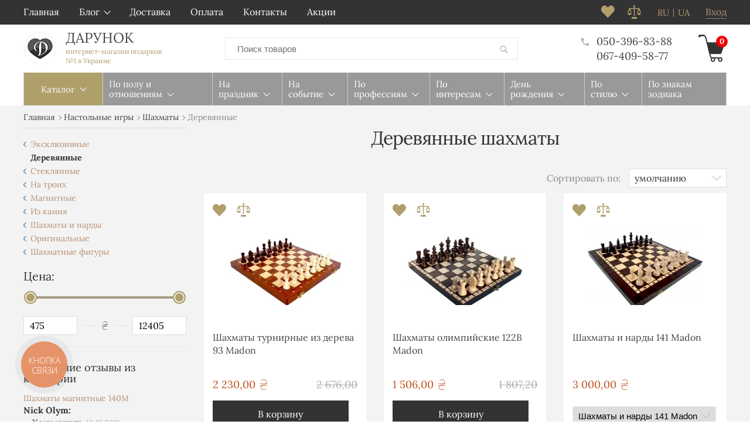

--- FILE ---
content_type: text/html; charset=UTF-8
request_url: https://darunok.ua/catalog/derevyannye_shakhmaty/
body_size: 31664
content:
<!DOCTYPE html>
<html lang="ru" prefix="og: http://ogp.me/ns#">
<head>

    
    <link rel="preload" href="https://darunok.ua/design/vv_rosetta/fonts/lora-v17-latin_cyrillic/lora-v17-latin_cyrillic-regular.woff2" as="font" type="font/woff2" crossorigin>
    <link rel="preload" href="https://darunok.ua/design/vv_rosetta/css/style.min.css?v=000042" as="style">
    
    <style>
        @font-face {
            font-family: 'Lora';
            font-style: normal;
            font-display: swap;
            font-weight: 400;
            src: local('Lora'),
                url('https://darunok.ua/design/vv_rosetta/fonts/lora-v17-latin_cyrillic/lora-v17-latin_cyrillic-regular.woff2') format('woff2'), /* Super Modern Browsers */
                url('https://darunok.ua/design/vv_rosetta/fonts/lora-v17-latin_cyrillic/lora-v17-latin_cyrillic-regular.woff') format('woff'); /* Legacy iOS */
        }

        @font-face {
            font-family: 'Lora';
            font-style: normal;
            font-display: swap;
            font-weight: 700;
            src: local('Lora'),
                url('https://darunok.ua/design/vv_rosetta/fonts/lora-v17-latin_cyrillic/lora-v17-latin_cyrillic-700.woff2') format('woff2'), /* Super Modern Browsers */
                url('https://darunok.ua/design/vv_rosetta/fonts/lora-v17-latin_cyrillic/lora-v17-latin_cyrillic-700.woff') format('woff'); /* Legacy iOS */
        }

        @font-face {
            font-family: 'Lora';
            font-style: italic;
            font-display: swap;
            font-weight: 400;
            src: local('Lora'),
                url('https://darunok.ua/design/vv_rosetta/fonts/lora-v17-latin_cyrillic/lora-v17-latin_cyrillic-italic.woff2') format('woff2'), /* Super Modern Browsers */
                url('https://darunok.ua/design/vv_rosetta/fonts/lora-v17-latin_cyrillic/lora-v17-latin_cyrillic-italic.woff') format('woff'); /* Legacy iOS */
        }

        @font-face {
            font-family: 'Lora';
            font-style: italic;
            font-display: swap;
            font-weight: 700;
            src: local('Lora'),
                url('https://darunok.ua/design/vv_rosetta/fonts/lora-v17-latin_cyrillic/lora-v17-latin_cyrillic-700italic.woff2') format('woff2'), /* Super Modern Browsers */
                url('https://darunok.ua/design/vv_rosetta/fonts/lora-v17-latin_cyrillic/lora-v17-latin_cyrillic-700italic.woff') format('woff'); /* Legacy iOS */
        }

        @font-face {
            font-family: 'myfont';
            font-weight: normal;
            font-style: normal;
            src: url('https://darunok.ua/design/vv_rosetta/fonts/myfont.woff2') format('woff2'),
                url('https://darunok.ua/design/vv_rosetta/fonts/myfont.woff') format('woff'),
                url('https://darunok.ua/design/vv_rosetta/fonts/myfont.ttf') format('truetype');
        }
    </style>

    
    <base href="https://darunok.ua/">

    
    <title>Шахматы деревянные - купить шахматы из дерева в Киеве, Украине: цены в интернет-магазине Darunok</title>


<meta http-equiv="Content-Type" content="text/html; charset=UTF-8">



    <meta name="description" content="Купить деревянные шахматы в интернет-магазине Darunok. &amp;#10003; Низкие цены. &amp;#9815; &amp;#9822; &amp;#9819; &amp;#9814; Выбор моделей шахмат из дерева в каталоге. &amp;#10003; Фото и отзывы. &amp;#9992; Оперативная доставка по Украине." />

    <meta name="keywords" content="Деревянные" />

    


                        <meta name="robots" content="index,follow">
                




<meta name="viewport" content="width=device-width, initial-scale=1.0">

<meta name="generator" content="OkayCMS 2.3.0">




            <link rel="next" href="https://darunok.ua/catalog/derevyannye_shakhmaty/page-2/"/>
    


    <meta property="og:title" content="Дарунок">
    <meta property="og:type" content="website">
    <meta property="og:url" content="https://darunok.ua">
    <meta property="og:image" content="https://darunok.ua/design/vv_rosetta/images/logo.png">
    <meta property="og:site_name" content="Дарунок">
    <meta property="og:description" content="Купить деревянные шахматы в интернет-магазине Darunok. &amp;#10003; Низкие цены. &amp;#9815; &amp;#9822; &amp;#9819; &amp;#9814; Выбор моделей шахмат из дерева в каталоге. &amp;#10003; Фото и отзывы. &amp;#9992; Оперативная доставка по Украине.">
    <link rel="image_src" href="https://darunok.ua/design/vv_rosetta/images/logo.png/">
    
    <meta name="twitter:card" content="summary">
    <meta name="twitter:title" content="Дарунок">
    <meta name="twitter:description" content="Купить деревянные шахматы в интернет-магазине Darunok. &amp;#10003; Низкие цены. &amp;#9815; &amp;#9822; &amp;#9819; &amp;#9814; Выбор моделей шахмат из дерева в каталоге. &amp;#10003; Фото и отзывы. &amp;#9992; Оперативная доставка по Украине.">
    <meta name="twitter:image" content="https://darunok.ua/design/vv_rosetta/images/logo.png">


    <link rel="canonical" href="https://darunok.ua/catalog/derevyannye_shakhmaty/">


            <link rel="alternate" hreflang="ru" href="https://darunok.ua/catalog/derevyannye_shakhmaty/">
                <link rel="alternate" hreflang="uk" href="https://darunok.ua/ua/catalog/derevyannye_shakhmaty/">
    
<meta name="cmsmagazine" content="231a9f3108fba988744fc23434449802" />
<meta name="it-rating" content="it-rat-1d674945dd1fe863a3409ed2f27767e7" />


    
    <link href="design/vv_rosetta/images/favicon.png" type="image/x-icon" rel="shortcut icon">

    

    
    <script src="design/vv_rosetta/js/jquery-3.3.1.min.js?v=000042"></script>

    
    <script src="design/vv_rosetta/js/jquery-migrate-3.0.1.min.js?v=000042"></script>

    
    <link href="design/vv_rosetta/css/libs.min.css?v=000042" rel="stylesheet">
    <link href="design/vv_rosetta/css/style.min.css?v=000042" rel="stylesheet">
    <link href="design/vv_rosetta/css/responsive.min.css?v=000042" rel="stylesheet">

                        <!-- Google Tag Manager -->
<script>(function(w,d,s,l,i){w[l]=w[l]||[];w[l].push({'gtm.start':
    new Date().getTime(),event:'gtm.js'});var f=d.getElementsByTagName(s)[0],
            j=d.createElement(s),dl=l!='dataLayer'?'&l='+l:'';j.async=true;j.src=
            'https://www.googletagmanager.com/gtm.js?id='+i+dl;f.parentNode.insertBefore(j,f);
            })(window,document,'script','dataLayer','GTM-NRMJ24V');
</script>
<!-- End Google Tag Manager -->
                    <script async src="https://www.googletagmanager.com/gtag/js?id=AW-796855544"></script>
<script>
  window.dataLayer = window.dataLayer || [];
  function gtag(){dataLayer.push(arguments);}
  gtag('js', new Date());
  gtag('config', 'AW-796855544');
</script>

                    <meta name="cmsmagazine" content="231a9f3108fba988744fc23434449802" />
<meta name="it-rating" content="it-rat-1d674945dd1fe863a3409ed2f27767e7" />
                                    <script >
                var onloadCallback = function() {
                    mysitekey = "6LezJNwUAAAAABmPriwnWwuTH4SOF2pFmsEVoXef";
                    if($('#recaptcha1').length>0){
                        grecaptcha.render('recaptcha1', {
                            'sitekey' : mysitekey
                        });
                    }
                    if($('#recaptcha2').length>0){
                        grecaptcha.render('recaptcha2', {
                            'sitekey' : mysitekey
                        });
                    }
                };
            </script>
            <script src="https://www.google.com/recaptcha/api.js?onload=onloadCallback&render=explicit" async defer></script>
                

    <!-- Facebook Pixel Code -->
    
        <script>
            !function(f,b,e,v,n,t,s){if(f.fbq)return;n=f.fbq=function(){n.callMethod?
                n.callMethod.apply(n,arguments):n.queue.push(arguments)};if(!f._fbq)f._fbq=n;
                n.push=n;n.loaded=!0;n.version='2.0';n.queue=[];t=b.createElement(e);t.async=!0;
                t.src=v;s=b.getElementsByTagName(e)[0];s.parentNode.insertBefore(t,s)}(window,
                document,'script','//connect.facebook.net/en_US/fbevents.js');
            fbq('init', '1912485485686986');
            fbq('track', 'PageView');
        </script>
    

    
        

    
        

    
        

    
        
    
        
        <script >
            fbq('trackCustom', 'ViewCategory', {
                content_category: 'Деревянные',
                content_name:'Деревянные',
                content_type: 'product',
                content_ids: ['3032','3048','3039','3437','3440','4169','4170','3703','3664','3855','3666','3856','3106','3430','3433','3436','3439','3435','3050','3045','3051','3038','3062','3431']
            });
        
            </script>
    </head>

<body >


<noscript>
    <img height="1" width="1" style="display:none" alt="facebook icon" src="https://www.facebook.com/tr?id=1912485485686986&ev=PageView&noscript=1"/>
</noscript>



            <!-- Google Tag Manager (noscript) -->
<noscript><iframe src="https://www.googletagmanager.com/ns.html?id=GTM-NRMJ24V"
height="0" width="0" style="display:none;visibility:hidden"></iframe></noscript>
<!-- End Google Tag Manager (noscript) -->

        <header class="header">
    
    
    
    <nav class="header_nav clearfix tablet-hidden">
        <div class="container">
            
            
            <div class="header_menu">
                    <div class="menu_group_header">
        
                                    <ul class="menu_list menu_list_1">
                                                                        <li class="menu_item menu_item_1 ">
                                <a class="menu_link" target="_blank">
                                    <span>Главная</span>
                                 </a>
                                                                                     
                            </li>
                                                                                                <li class="menu_item menu_item_1 menu_eventer itemid_8">
                                <a class="menu_link" >
                                    <span>Блог</span>
                                 </a>
                                                                                             <ul class="menu_list menu_list_2">
                                                                        <li class="menu_item menu_item_2 ">
                                <a class="menu_link" href="news/" >
                                    <span>Новости</span>
                                 </a>
                                                                                     
                            </li>
                                                                                                <li class="menu_item menu_item_2 ">
                                <a class="menu_link" href="blog/" >
                                    <span>Статьи</span>
                                 </a>
                                                                                     
                            </li>
                                                            </ul>
                    
                            </li>
                                                                                                                                            <li class="menu_item menu_item_1 ">
                                <a class="menu_link" href="dostavka/" >
                                    <span>Доставка</span>
                                 </a>
                                                                                     
                            </li>
                                                                                                <li class="menu_item menu_item_1 ">
                                <a class="menu_link" href="oplata/" >
                                    <span>Оплата</span>
                                 </a>
                                                                                     
                            </li>
                                                                                                <li class="menu_item menu_item_1 ">
                                <a class="menu_link" href="contact/" >
                                    <span>Контакты</span>
                                 </a>
                                                                                     
                            </li>
                                                                                                <li class="menu_item menu_item_1 ">
                                <a class="menu_link" href="discounted/" >
                                    <span>Акции</span>
                                 </a>
                                                                                     
                            </li>
                                                            </ul>
                    
    </div>

            </div>

                            
                <a class="header_account" href="user/login/" title="Вход">
                    <span data-language="index_login">Вход</span>
                </a>
            
                                                                                                                                                                                                                                                <div class="header_languages">
                        

                                                                                                <span class="language">ru</span>
                                                                                    

                                                            
                                    <a class="language" href="https://darunok.ua/ua/catalog/derevyannye_shakhmaty/">ua</a>
                                                                                                        </div>
                            
            
            
            <div id="comparison" class="header_compare tablet-hidden">
                    <div class="compare_info">
        










<svg version="1.1" xmlns="http://www.w3.org/2000/svg" xmlns:xlink="http://www.w3.org/1999/xlink" x="0px" y="0px"
	 viewBox="0 0 455 455" width="23" height="23">
	<polygon fill="currentColor" points="150.618,395 130.5,455 324.5,455 304.382,395 	"/>
	<path fill="currentColor" d="M0,260c0,37.555,30.669,68,68.5,68c37.832,0,68.5-30.445,68.5-68H0z"/>
	<path fill="currentColor" d="M318,260c0,37.555,30.669,68,68.5,68c37.832,0,68.5-30.445,68.5-68H318z"/>
	<path fill="currentColor" d="M68.5,148.477L103.012,230h32.577l-44.45-105H212.5v240h30V125h121.362l-44.45,105h32.577l34.511-81.523L421.011,230
		h32.578l-57.15-135H242.5V55.977c8.964-5.188,15-14.874,15-25.977c0-16.569-13.431-30-30-30s-30,13.431-30,30
		c0,11.102,6.036,20.789,15,25.977V95H58.561L1.411,230h32.578L68.5,148.477z"/>
</svg>







    </div>

            </div>

            
            <div id="wishlist" class="header_wish tablet-hidden">
                    <span class="wish_info">
        











<svg xmlns="http://www.w3.org/2000/svg" xmlns:xlink="http://www.w3.org/1999/xlink" width="23" height="22">
<path fill-rule="evenodd"  fill="currentColor"
 d="M16.898,0.494 C15.330,0.494 14.000,1.077 12.906,2.244 L11.375,3.775 L9.898,2.244 C8.805,1.077 7.465,0.494 5.879,0.494 C4.293,0.494 2.953,1.077 1.859,2.244 C0.619,3.520 -0.000,5.079 -0.000,6.919 C-0.000,8.761 0.619,10.320 1.859,11.595 L11.375,21.494 L20.891,11.595 C22.130,10.320 22.750,8.761 22.750,6.919 C22.750,5.079 22.130,3.520 20.891,2.244 C19.797,1.077 18.465,0.494 16.898,0.494 Z"/>
</svg>






    </span>

            </div>

            
            
        </div>
    </nav>

    <div class="container">
        <div class="header_info clearfix">
            

                            <a class="logo" href="/">
                    <img src="design/vv_rosetta/images/logo_small.png" alt="Дарунок"/>
                    <div class="logo_text">
                        <span data-language="logo">Дарунок</span>
                        <span class="logo_slogan" data-language="logo_slogan">интернет-магазин подарков<br>
№1 в Украине </span>
                    </div>
                </a>
            
            
            <form id="fn_search" class="search" action="all-products">
                <input class="fn_search search_input" type="text" name="keyword" value="" data-language="index_search" placeholder="Поиск товаров"/>
                <button class="search_button" type="submit">














<svg version="1.1" xmlns="http://www.w3.org/2000/svg" width="19" height="19" viewBox="0 0 32 32">
<path fill="currentColor" d="M19.427 20.427c-1.39 0.99-3.090 1.573-4.927 1.573-4.694 0-8.5-3.806-8.5-8.5s3.806-8.5 8.5-8.5c4.694 0 8.5 3.806 8.5 8.5 0 1.837-0.583 3.537-1.573 4.927l5.585 5.585c0.55 0.55 0.546 1.431-0 1.976l-0.023 0.023c-0.544 0.544-1.431 0.546-1.976 0l-5.585-5.585zM14.5 20c3.59 0 6.5-2.91 6.5-6.5s-2.91-6.5-6.5-6.5c-3.59 0-6.5 2.91-6.5 6.5s2.91 6.5 6.5 6.5v0z"></path>
</svg>


</button>
            </form>

             
             <div class="header_phones">




                 <div onclick="document.location.href='tel:+380503968388'" class="header_phone nowrap" data-language="company_phone_1">
                     <span class="header_tel_i">












<svg xmlns="http://www.w3.org/2000/svg" xmlns:xlink="http://www.w3.org/1999/xlink" width="13px" height="13px">
<path fill-rule="evenodd"  fill="currentColor"
 d="M9.716,8.636 C9.400,8.546 9.163,8.602 9.005,8.805 L7.414,10.396 C5.315,9.313 3.724,7.722 2.641,5.623 L4.232,4.032 C4.435,3.828 4.491,3.591 4.401,3.320 C4.107,2.508 3.961,1.639 3.961,0.714 C3.961,0.511 3.893,0.341 3.758,0.206 C3.622,0.071 3.453,0.003 3.250,0.003 L0.711,0.003 C0.508,0.003 0.338,0.071 0.203,0.206 C0.068,0.341 -0.000,0.511 -0.000,0.714 C-0.000,4.122 1.196,7.022 3.588,9.414 C5.981,11.807 8.881,13.003 12.289,13.003 C12.492,13.003 12.661,12.935 12.797,12.800 C12.932,12.664 13.000,12.495 13.000,12.292 L13.000,9.753 C13.000,9.550 12.932,9.380 12.797,9.245 C12.661,9.110 12.492,9.042 12.289,9.042 C11.454,9.042 10.596,8.907 9.716,8.636 L9.716,8.636 Z"/>
</svg>




</span>
                     050-396-83-88
                 </div>





                 <div onclick="document.location.href='tel:+380674095877'" class="header_phone nowrap" data-language="company_phone_2">067-409-58-77</div>
                              </div>

             
              <div id="cart_informer" class="header_cart">
                      <div class="cart_info">
        <span class="cart_counter">0</span>
    </div>

              </div>
        </div>
    </div>
</header>



    <div class="hidden">
    <form id="fastorder" class="popup fn_validate_fast_order" method="post" action="/catalog/derevyannye_shakhmaty/">
        <div class="popup_heading">
            <span data-language="fast_order">Быстрый заказ</span>
        </div>
		<div id="fastorder_product"></div>
        
        <input id="fastorder_product_id" value="" name="variant_id" type="hidden"/>
        <input type="hidden" name="IsFastOrder" value="true">

        
        <div class="form_group">
            <input class="form_input placeholder_focus" type="text" name="name" value="" data-language="form_name" />
            <span class="form_placeholder">Имя*</span>
        </div>
        
        <div class="form_group">
            <input class="form_input placeholder_focus phone_mask_send" type="text" name="phone" value="" data-language="form_phone"/>
            <span class="form_placeholder">Номер телефона*</span>
        </div>
        
        <div class="center">
            <input class="button" type="submit" name="checkout" data-language="callback_order" value="Заказать"/>
        </div>
    </form>
</div>



<div class="main">
<!-- main -->
            <div class="container">
            <div class="megamenu_wrapper">
                <button class="megamenu_btn fn_switch xl-hidden" type="button" data-language="megamenu_catalog">Каталог</button>

                <div class="megamenu">
                    <button class="fn_switch menu_gifts_btn xl-hidden" type="button" data-language="megamenu_gifts">Подарки</button>
                        <div class="menu_group_features">
        
                                    <ul class="menu_list menu_list_1">
                                                                        <li class="menu_item menu_item_1 menu_eventer itemid_25">
                                <a class="menu_link" >
                                    <span>По полу и отношениям</span>
                                 </a>
                                                                     <button class="fn_switch cat_switch xl-hidden"></button>
                                                                                             <ul class="menu_list menu_list_2">
                                                                        <li class="menu_item menu_item_2 menu_eventer itemid_28">
                                <a class="menu_link" href="catalog/podarke_muzhchine/" >
                                    <span>Мужчинам</span>
                                 </a>
                                                                     <button class="fn_switch cat_switch xl-hidden"></button>
                                                                                             <ul class="menu_list menu_list_3">
                                                                        <li class="menu_item menu_item_3 ">
                                <a class="menu_link" href="catalog/muzhu/" >
                                    <span>Мужу</span>
                                 </a>
                                                                                     
                            </li>
                                                                                                <li class="menu_item menu_item_3 ">
                                <a class="menu_link" href="catalog/parnyu/" >
                                    <span>Парню</span>
                                 </a>
                                                                                     
                            </li>
                                                                                                <li class="menu_item menu_item_3 ">
                                <a class="menu_link" href="catalog/pape/" >
                                    <span>Папе</span>
                                 </a>
                                                                                     
                            </li>
                                                                                                <li class="menu_item menu_item_3 ">
                                <a class="menu_link" href="catalog/dedushke/" >
                                    <span>Дедушке</span>
                                 </a>
                                                                                     
                            </li>
                                                                                                <li class="menu_item menu_item_3 ">
                                <a class="menu_link" href="catalog/bratu/" >
                                    <span>Брату</span>
                                 </a>
                                                                                     
                            </li>
                                                                                                <li class="menu_item menu_item_3 ">
                                <a class="menu_link" href="catalog/synu/" >
                                    <span>Сыну</span>
                                 </a>
                                                                                     
                            </li>
                                                                                                <li class="menu_item menu_item_3 ">
                                <a class="menu_link" href="catalog/drugu/" >
                                    <span>Другу</span>
                                 </a>
                                                                                     
                            </li>
                                                                                                <li class="menu_item menu_item_3 ">
                                <a class="menu_link" href="catalog/delovomu-muzhchine/" >
                                    <span>Деловому мужчине</span>
                                 </a>
                                                                                     
                            </li>
                                                                                                <li class="menu_item menu_item_3 ">
                                <a class="menu_link" href="catalog/zhenihu/" >
                                    <span>Жениху</span>
                                 </a>
                                                                                     
                            </li>
                                                                                                <li class="menu_item menu_item_3 ">
                                <a class="menu_link" href="catalog/zyatyu/" >
                                    <span>Зятю</span>
                                 </a>
                                                                                     
                            </li>
                                                                                                <li class="menu_item menu_item_3 ">
                                <a class="menu_link" href="catalog/svekru/" >
                                    <span>Свекру</span>
                                 </a>
                                                                                     
                            </li>
                                                                                                <li class="menu_item menu_item_3 ">
                                <a class="menu_link" href="catalog/testyu/" >
                                    <span>Тестю</span>
                                 </a>
                                                                                     
                            </li>
                                                                                                <li class="menu_item menu_item_3 ">
                                <a class="menu_link" href="catalog/kumu/" >
                                    <span>Куму</span>
                                 </a>
                                                                                     
                            </li>
                                                                                                <li class="menu_item menu_item_3 ">
                                <a class="menu_link" href="catalog/lyubimomu/" >
                                    <span>Любимому</span>
                                 </a>
                                                                                     
                            </li>
                                                            </ul>
                    
                            </li>
                                                                                                <li class="menu_item menu_item_2 menu_eventer itemid_130">
                                <a class="menu_link" href="catalog/zhenshchine/" >
                                    <span>Женщинам</span>
                                 </a>
                                                                     <button class="fn_switch cat_switch xl-hidden"></button>
                                                                                             <ul class="menu_list menu_list_3">
                                                                        <li class="menu_item menu_item_3 ">
                                <a class="menu_link" href="catalog/zhene/" >
                                    <span>Жене</span>
                                 </a>
                                                                                     
                            </li>
                                                                                                <li class="menu_item menu_item_3 ">
                                <a class="menu_link" href="catalog/devushke/" >
                                    <span>Девушке</span>
                                 </a>
                                                                                     
                            </li>
                                                                                                <li class="menu_item menu_item_3 ">
                                <a class="menu_link" href="catalog/mame/" >
                                    <span>Маме</span>
                                 </a>
                                                                                     
                            </li>
                                                                                                <li class="menu_item menu_item_3 ">
                                <a class="menu_link" href="catalog/babushke/" >
                                    <span>Бабушке</span>
                                 </a>
                                                                                     
                            </li>
                                                                                                <li class="menu_item menu_item_3 ">
                                <a class="menu_link" href="catalog/sestre/" >
                                    <span>Сестре</span>
                                 </a>
                                                                                     
                            </li>
                                                                                                <li class="menu_item menu_item_3 ">
                                <a class="menu_link" href="catalog/podruge/" >
                                    <span>Подруге</span>
                                 </a>
                                                                                     
                            </li>
                                                                                                <li class="menu_item menu_item_3 ">
                                <a class="menu_link" href="catalog/docheri/" >
                                    <span>Дочке</span>
                                 </a>
                                                                                     
                            </li>
                                                                                                <li class="menu_item menu_item_3 ">
                                <a class="menu_link" href="catalog/delovoj-zhenschine/" >
                                    <span>Деловой женщине</span>
                                 </a>
                                                                                     
                            </li>
                                                                                                <li class="menu_item menu_item_3 ">
                                <a class="menu_link" href="catalog/molodoj-mame/" >
                                    <span>Молодой маме</span>
                                 </a>
                                                                                     
                            </li>
                                                                                                <li class="menu_item menu_item_3 ">
                                <a class="menu_link" href="catalog/neveste/" >
                                    <span>Невесте</span>
                                 </a>
                                                                                     
                            </li>
                                                                                                <li class="menu_item menu_item_3 ">
                                <a class="menu_link" href="catalog/nevestke/" >
                                    <span>Невестке</span>
                                 </a>
                                                                                     
                            </li>
                                                                                                <li class="menu_item menu_item_3 ">
                                <a class="menu_link" href="catalog/svekrovi/" >
                                    <span>Свекрови</span>
                                 </a>
                                                                                     
                            </li>
                                                                                                <li class="menu_item menu_item_3 ">
                                <a class="menu_link" href="catalog/tesche/" >
                                    <span>Теще</span>
                                 </a>
                                                                                     
                            </li>
                                                                                                <li class="menu_item menu_item_3 ">
                                <a class="menu_link" href="catalog/lyubimoj/" >
                                    <span>Любимой</span>
                                 </a>
                                                                                     
                            </li>
                                                                                                <li class="menu_item menu_item_3 ">
                                <a class="menu_link" href="catalog/kume/" >
                                    <span>Куме</span>
                                 </a>
                                                                                     
                            </li>
                                                            </ul>
                    
                            </li>
                                                                                                <li class="menu_item menu_item_2 menu_eventer itemid_177">
                                <a class="menu_link" href="catalog/detyam/" >
                                    <span>Детям</span>
                                 </a>
                                                                     <button class="fn_switch cat_switch xl-hidden"></button>
                                                                                             <ul class="menu_list menu_list_3">
                                                                        <li class="menu_item menu_item_3 ">
                                <a class="menu_link" href="catalog/shkolnikam/" >
                                    <span>Школьникам</span>
                                 </a>
                                                                                     
                            </li>
                                                                                                <li class="menu_item menu_item_3 ">
                                <a class="menu_link" href="catalog/podrostkam/" >
                                    <span>Подросткам</span>
                                 </a>
                                                                                     
                            </li>
                                                                                                <li class="menu_item menu_item_3 ">
                                <a class="menu_link" href="catalog/malchikam/" >
                                    <span>Мальчикам</span>
                                 </a>
                                                                                     
                            </li>
                                                                                                <li class="menu_item menu_item_3 ">
                                <a class="menu_link" href="catalog/devochkam/" >
                                    <span>Девочкам</span>
                                 </a>
                                                                                     
                            </li>
                                                            </ul>
                    
                            </li>
                                                                                                <li class="menu_item menu_item_2 menu_eventer itemid_184">
                                <a class="menu_link" href="catalog/korporativnye_podarki/" >
                                    <span>Корпоративные подарки</span>
                                 </a>
                                                                     <button class="fn_switch cat_switch xl-hidden"></button>
                                                                                             <ul class="menu_list menu_list_3">
                                                                        <li class="menu_item menu_item_3 ">
                                <a class="menu_link" href="catalog/podarki_sotrudnikam/" >
                                    <span>Коллегам и сотрудникам</span>
                                 </a>
                                                                                     
                            </li>
                                                                                                <li class="menu_item menu_item_3 ">
                                <a class="menu_link" href="catalog/rukovoditelyu-shefu/" >
                                    <span>Руководителю, шефу</span>
                                 </a>
                                                                                     
                            </li>
                                                                                                <li class="menu_item menu_item_3 ">
                                <a class="menu_link" href="catalog/podarki_biznes_partneram/" >
                                    <span>Бизнес партнеру</span>
                                 </a>
                                                                                     
                            </li>
                                                            </ul>
                    
                            </li>
                                                            </ul>
                    
                            </li>
                                                                                                <li class="menu_item menu_item_1 menu_eventer itemid_186">
                                <a class="menu_link" >
                                    <span>На праздник</span>
                                 </a>
                                                                     <button class="fn_switch cat_switch xl-hidden"></button>
                                                                                             <ul class="menu_list menu_list_2">
                                                                        <li class="menu_item menu_item_2 ">
                                <a class="menu_link" href="catalog/novyy_god/" >
                                    <span>Новый год</span>
                                 </a>
                                                                                     
                            </li>
                                                                                                <li class="menu_item menu_item_2 ">
                                <a class="menu_link" href="catalog/14_fevralya/" >
                                    <span>14 февраля</span>
                                 </a>
                                                                                     
                            </li>
                                                                                                <li class="menu_item menu_item_2 ">
                                <a class="menu_link" href="catalog/23-fevralya/" >
                                    <span>23 февраля</span>
                                 </a>
                                                                                     
                            </li>
                                                                                                <li class="menu_item menu_item_2 ">
                                <a class="menu_link" href="catalog/8_marta/" >
                                    <span>8 марта</span>
                                 </a>
                                                                                     
                            </li>
                                                                                                <li class="menu_item menu_item_2 ">
                                <a class="menu_link" href="catalog/14_oktyabrya/" >
                                    <span>14 октября</span>
                                 </a>
                                                                                     
                            </li>
                                                                                                <li class="menu_item menu_item_2 ">
                                <a class="menu_link" href="catalog/1-sentyabrya/" >
                                    <span>1 сентября</span>
                                 </a>
                                                                                     
                            </li>
                                                                                                <li class="menu_item menu_item_2 ">
                                <a class="menu_link" href="catalog/den-materi/" >
                                    <span>День матери</span>
                                 </a>
                                                                                     
                            </li>
                                                                                                <li class="menu_item menu_item_2 ">
                                <a class="menu_link" href="catalog/khellouin/" >
                                    <span>Хеллоуин</span>
                                 </a>
                                                                                     
                            </li>
                                                                                                <li class="menu_item menu_item_2 ">
                                <a class="menu_link" href="catalog/den-uchitelya/" >
                                    <span>День учителя</span>
                                 </a>
                                                                                     
                            </li>
                                                                                                <li class="menu_item menu_item_2 ">
                                <a class="menu_link" href="catalog/rozhdestvo/" >
                                    <span>Рождество</span>
                                 </a>
                                                                                     
                            </li>
                                                                                                <li class="menu_item menu_item_2 ">
                                <a class="menu_link" href="catalog/den-svyatogo-nikolaya/" >
                                    <span>День святого Николая</span>
                                 </a>
                                                                                     
                            </li>
                                                                                                <li class="menu_item menu_item_2 ">
                                <a class="menu_link" href="catalog/paskha/" >
                                    <span>Пасха</span>
                                 </a>
                                                                                     
                            </li>
                                                            </ul>
                    
                            </li>
                                                                                                <li class="menu_item menu_item_1 menu_eventer itemid_235">
                                <a class="menu_link" >
                                    <span>На событие</span>
                                 </a>
                                                                     <button class="fn_switch cat_switch xl-hidden"></button>
                                                                                             <ul class="menu_list menu_list_2">
                                                                        <li class="menu_item menu_item_2 menu_eventer itemid_217">
                                <a class="menu_link" href="catalog/svadba/" >
                                    <span>На свадьбу</span>
                                 </a>
                                                                     <button class="fn_switch cat_switch xl-hidden"></button>
                                                                                             <ul class="menu_list menu_list_3">
                                                                        <li class="menu_item menu_item_3 ">
                                <a class="menu_link" href="catalog/devichnik/" >
                                    <span>Девичник</span>
                                 </a>
                                                                                     
                            </li>
                                                                                                <li class="menu_item menu_item_3 ">
                                <a class="menu_link" href="catalog/malchishnik/" >
                                    <span>Мальчишник</span>
                                 </a>
                                                                                     
                            </li>
                                                                                                <li class="menu_item menu_item_3 ">
                                <a class="menu_link" href="catalog/na-godovschinu-svadby/" >
                                    <span>На годовщину свадьбы</span>
                                 </a>
                                                                                     
                            </li>
                                                            </ul>
                    
                            </li>
                                                                                                <li class="menu_item menu_item_2 ">
                                <a class="menu_link" href="catalog/vypusknoj/" >
                                    <span>Выпускной</span>
                                 </a>
                                                                                     
                            </li>
                                                                                                <li class="menu_item menu_item_2 ">
                                <a class="menu_link" href="catalog/novosele/" >
                                    <span>Новоселье</span>
                                 </a>
                                                                                     
                            </li>
                                                            </ul>
                    
                            </li>
                                                                                                <li class="menu_item menu_item_1 menu_eventer itemid_241">
                                <a class="menu_link" >
                                    <span>По профессиям</span>
                                 </a>
                                                                     <button class="fn_switch cat_switch xl-hidden"></button>
                                                                                             <ul class="menu_list menu_list_2">
                                                                        <li class="menu_item menu_item_2 ">
                                <a class="menu_link" href="catalog/barmenu/" >
                                    <span>Бармену</span>
                                 </a>
                                                                                     
                            </li>
                                                                                                <li class="menu_item menu_item_2 ">
                                <a class="menu_link" href="catalog/buhgalteru/" >
                                    <span>Бухгалтеру</span>
                                 </a>
                                                                                     
                            </li>
                                                                                                <li class="menu_item menu_item_2 ">
                                <a class="menu_link" href="catalog/voennomu/" >
                                    <span>Военному</span>
                                 </a>
                                                                                     
                            </li>
                                                                                                <li class="menu_item menu_item_2 ">
                                <a class="menu_link" href="catalog/vrachu/" >
                                    <span>Врачу</span>
                                 </a>
                                                                                     
                            </li>
                                                                                                <li class="menu_item menu_item_2 ">
                                <a class="menu_link" href="catalog/gejmeru/" >
                                    <span>Геймеру</span>
                                 </a>
                                                                                     
                            </li>
                                                                                                <li class="menu_item menu_item_2 ">
                                <a class="menu_link" href="catalog/dizajneru/" >
                                    <span>Дизайнеру</span>
                                 </a>
                                                                                     
                            </li>
                                                                                                <li class="menu_item menu_item_2 ">
                                <a class="menu_link" href="catalog/letchiku/" >
                                    <span>Летчику</span>
                                 </a>
                                                                                     
                            </li>
                                                                                                <li class="menu_item menu_item_2 ">
                                <a class="menu_link" href="catalog/moryaku/" >
                                    <span>Моряку</span>
                                 </a>
                                                                                     
                            </li>
                                                                                                <li class="menu_item menu_item_2 ">
                                <a class="menu_link" href="catalog/programmistu/" >
                                    <span>Программисту</span>
                                 </a>
                                                                                     
                            </li>
                                                                                                <li class="menu_item menu_item_2 ">
                                <a class="menu_link" href="catalog/pozharniku/" >
                                    <span>Пожарнику</span>
                                 </a>
                                                                                     
                            </li>
                                                                                                <li class="menu_item menu_item_2 ">
                                <a class="menu_link" href="catalog/politsejskomu/" >
                                    <span>Полицейскому</span>
                                 </a>
                                                                                     
                            </li>
                                                                                                <li class="menu_item menu_item_2 ">
                                <a class="menu_link" href="catalog/restoratoru/" >
                                    <span>Ресторатору</span>
                                 </a>
                                                                                     
                            </li>
                                                                                                <li class="menu_item menu_item_2 ">
                                <a class="menu_link" href="catalog/sistemnomu-administratoru/" >
                                    <span>Системному администратору</span>
                                 </a>
                                                                                     
                            </li>
                                                                                                <li class="menu_item menu_item_2 ">
                                <a class="menu_link" href="catalog/sportsmenu/" >
                                    <span>Спортсмену</span>
                                 </a>
                                                                                     
                            </li>
                                                                                                <li class="menu_item menu_item_2 ">
                                <a class="menu_link" href="catalog/stomatologu/" >
                                    <span>Стоматологу</span>
                                 </a>
                                                                                     
                            </li>
                                                                                                <li class="menu_item menu_item_2 ">
                                <a class="menu_link" href="catalog/stroitelyu/" >
                                    <span>Строителю</span>
                                 </a>
                                                                                     
                            </li>
                                                                                                <li class="menu_item menu_item_2 ">
                                <a class="menu_link" href="catalog/studentu/" >
                                    <span>Студенту</span>
                                 </a>
                                                                                     
                            </li>
                                                                                                <li class="menu_item menu_item_2 ">
                                <a class="menu_link" href="catalog/sude/" >
                                    <span>Судье</span>
                                 </a>
                                                                                     
                            </li>
                                                                                                <li class="menu_item menu_item_2 ">
                                <a class="menu_link" href="catalog/treneru/" >
                                    <span>Тренеру</span>
                                 </a>
                                                                                     
                            </li>
                                                                                                <li class="menu_item menu_item_2 ">
                                <a class="menu_link" href="catalog/rukovoditelyu-shefu/" >
                                    <span>Руководителю</span>
                                 </a>
                                                                                     
                            </li>
                                                                                                <li class="menu_item menu_item_2 ">
                                <a class="menu_link" href="catalog/uchitelyu/" >
                                    <span>Учителю</span>
                                 </a>
                                                                                     
                            </li>
                                                                                                <li class="menu_item menu_item_2 ">
                                <a class="menu_link" href="catalog/yuristu/" >
                                    <span>Юристу</span>
                                 </a>
                                                                                     
                            </li>
                                                            </ul>
                    
                            </li>
                                                                                                <li class="menu_item menu_item_1 menu_eventer itemid_306">
                                <a class="menu_link" >
                                    <span>По интересам</span>
                                 </a>
                                                                     <button class="fn_switch cat_switch xl-hidden"></button>
                                                                                             <ul class="menu_list menu_list_2">
                                                                        <li class="menu_item menu_item_2 ">
                                <a class="menu_link" href="catalog/avtomobilistu/" >
                                    <span>Автомобилисту</span>
                                 </a>
                                                                                     
                            </li>
                                                                                                <li class="menu_item menu_item_2 ">
                                <a class="menu_link" href="catalog/biznesmenu/" >
                                    <span>Бизнесмену</span>
                                 </a>
                                                                                     
                            </li>
                                                                                                <li class="menu_item menu_item_2 ">
                                <a class="menu_link" href="catalog/muzykantu/" >
                                    <span>Музыканту</span>
                                 </a>
                                                                                     
                            </li>
                                                                                                <li class="menu_item menu_item_2 ">
                                <a class="menu_link" href="catalog/okhotniku/" >
                                    <span>Охотнику</span>
                                 </a>
                                                                                     
                            </li>
                                                                                                <li class="menu_item menu_item_2 ">
                                <a class="menu_link" href="catalog/rybaku/" >
                                    <span>Рыбаку</span>
                                 </a>
                                                                                     
                            </li>
                                                                                                <li class="menu_item menu_item_2 ">
                                <a class="menu_link" href="catalog/sportsmenu/" >
                                    <span>Спортсмену</span>
                                 </a>
                                                                                     
                            </li>
                                                                                                <li class="menu_item menu_item_2 ">
                                <a class="menu_link" href="catalog/turistu/" >
                                    <span>Туристу</span>
                                 </a>
                                                                                     
                            </li>
                                                                                                <li class="menu_item menu_item_2 ">
                                <a class="menu_link" href="catalog/fotografu/" >
                                    <span>Фотографу</span>
                                 </a>
                                                                                     
                            </li>
                                                                                                <li class="menu_item menu_item_2 ">
                                <a class="menu_link" href="catalog/futbolistu/" >
                                    <span>Футболисту</span>
                                 </a>
                                                                                     
                            </li>
                                                                                                <li class="menu_item menu_item_2 ">
                                <a class="menu_link" href="catalog/hozyajke/" >
                                    <span>Хозяйке</span>
                                 </a>
                                                                                     
                            </li>
                                                            </ul>
                    
                            </li>
                                                                                                <li class="menu_item menu_item_1 menu_eventer itemid_353">
                                <a class="menu_link" href="catalog/den-rozhdeniya/" >
                                    <span>День рождения</span>
                                 </a>
                                                                     <button class="fn_switch cat_switch xl-hidden"></button>
                                                                                             <ul class="menu_list menu_list_2">
                                                                        <li class="menu_item menu_item_2 menu_eventer itemid_355">
                                <a class="menu_link" >
                                    <span>По стилю</span>
                                 </a>
                                                                     <button class="fn_switch cat_switch xl-hidden"></button>
                                                                                             <ul class="menu_list menu_list_3">
                                                                        <li class="menu_item menu_item_3 ">
                                <a class="menu_link" href="catalog/den-rozhdeniya/postilyu-vip/" >
                                    <span>VIP</span>
                                 </a>
                                                                                     
                            </li>
                                                                                                <li class="menu_item menu_item_3 ">
                                <a class="menu_link" href="catalog/den-rozhdeniya/postilyu-neobychnye/" >
                                    <span>Необычные</span>
                                 </a>
                                                                                     
                            </li>
                                                                                                <li class="menu_item menu_item_3 ">
                                <a class="menu_link" href="catalog/den-rozhdeniya/postilyu-prikolnye/" >
                                    <span>Прикольные</span>
                                 </a>
                                                                                     
                            </li>
                                                                                                <li class="menu_item menu_item_3 ">
                                <a class="menu_link" href="catalog/den-rozhdeniya/postilyu-nedorogie/" >
                                    <span>Недорогие</span>
                                 </a>
                                                                                     
                            </li>
                                                            </ul>
                    
                            </li>
                                                                                                <li class="menu_item menu_item_2 menu_eventer itemid_358">
                                <a class="menu_link" >
                                    <span>По полу и отношениям</span>
                                 </a>
                                                                     <button class="fn_switch cat_switch xl-hidden"></button>
                                                                                             <ul class="menu_list menu_list_3">
                                                                        <li class="menu_item menu_item_3 ">
                                <a class="menu_link" href="catalog/podarke_muzhchine/podarkina-denrozhdeniya/" >
                                    <span>Мужчине</span>
                                 </a>
                                                                                     
                            </li>
                                                                                                <li class="menu_item menu_item_3 ">
                                <a class="menu_link" href="catalog/zhenshchine/podarkina-denrozhdeniya/" >
                                    <span>Женщине</span>
                                 </a>
                                                                                     
                            </li>
                                                                                                <li class="menu_item menu_item_3 ">
                                <a class="menu_link" href="catalog/detyam/podarkina-denrozhdeniya/" >
                                    <span>Детям</span>
                                 </a>
                                                                                     
                            </li>
                                                                                                <li class="menu_item menu_item_3 ">
                                <a class="menu_link" href="catalog/korporativnye_podarki/podarkina-denrozhdeniya/" >
                                    <span>Корпоративные подарки</span>
                                 </a>
                                                                                     
                            </li>
                                                            </ul>
                    
                            </li>
                                                                                                <li class="menu_item menu_item_2 ">
                                <a class="menu_link" href="catalog/podarki_na_yubiley/" >
                                    <span>На юбилей</span>
                                 </a>
                                                                                             <ul class="menu_list menu_list_3">
                                                                                                                                                                                                                                                                                                                                                                                                                                                                                                                                        </ul>
                    
                            </li>
                                                            </ul>
                    
                            </li>
                                                                                                <li class="menu_item menu_item_1 menu_eventer itemid_379">
                                <a class="menu_link" >
                                    <span>По стилю</span>
                                 </a>
                                                                     <button class="fn_switch cat_switch xl-hidden"></button>
                                                                                             <ul class="menu_list menu_list_2">
                                                                        <li class="menu_item menu_item_2 ">
                                <a class="menu_link" href="catalog/vip_podarki/" >
                                    <span>VIP</span>
                                 </a>
                                                                                     
                            </li>
                                                                                                <li class="menu_item menu_item_2 ">
                                <a class="menu_link" href="catalog/neobychnye/" >
                                    <span>Необычные</span>
                                 </a>
                                                                                     
                            </li>
                                                                                                <li class="menu_item menu_item_2 ">
                                <a class="menu_link" href="catalog/prikolnye/" >
                                    <span>Прикольные</span>
                                 </a>
                                                                                     
                            </li>
                                                                                                <li class="menu_item menu_item_2 ">
                                <a class="menu_link" href="catalog/nedorogie/" >
                                    <span>Недорогие</span>
                                 </a>
                                                                                     
                            </li>
                                                            </ul>
                    
                            </li>
                                                                                                <li class="menu_item menu_item_1 ">
                                <a class="menu_link" href="catalog/po-znakam-zodiaka/" >
                                    <span>По знакам зодиака</span>
                                 </a>
                                                                                             <ul class="menu_list menu_list_2">
                                                                                                                                                                                                                                                                                                                                                                                                                                                                                                                                                                                    </ul>
                    
                            </li>
                                                            </ul>
                    
    </div>


                    
                    <div class="categories">
            <div class="categories_heading"><span data-language="index_categories" class="cathead_text">Каталог<span class="xl-hidden"> товаров</span></span><span class="fn_subswitch cathead_switch"></span></div>
    
    <nav class="categories_nav">
        
                                    <ul class="level_1">
                                                                                                        <li class="category_item parent">
                                    <a class="category_link" href="catalog/nastolnye_igry_/" data-category="1">
                                        <span>Настольные игры</span>
                                        <svg class="arrow_right" xmlns="http://www.w3.org/2000/svg" width="8px" height="15px" viewBox="-1 -1 9 16">
                                          <path fill="currentColor" d="M.04 1.1l5.543 5.8L0 13l.37 1L7 6.9.33 0z"/>
                                        </svg>
                                    </a>
                                    <i class="fn_switch cat_switch"></i>
                                                                <ul class="level_2 subcategory">
                                                                                                        <li class="category_item parent">
                                    <a class="category_link" href="catalog/shakhmaty_i_shashki/" data-category="6">
                                        <span>Шахматы</span>
                                        <svg class="arrow_right" xmlns="http://www.w3.org/2000/svg" width="8px" height="15px" viewBox="-1 -1 9 16">
                                          <path fill="currentColor" d="M.04 1.1l5.543 5.8L0 13l.37 1L7 6.9.33 0z"/>
                                        </svg>
                                    </a>
                                    <i class="fn_switch cat_switch"></i>
                                                                <ul class="level_3 subcategory">
                                                                                                        <li class="category_item">
                                    <a class="category_link" href="catalog/eksklyuzivnye_shakhmaty/" data-category="328">Эксклюзивные</a>
                                </li>
                                                                                                                                                            <li class="category_item">
                                    <a class="category_link selected" href="catalog/derevyannye_shakhmaty/" data-category="327">Деревянные</a>
                                </li>
                                                                                                                                                            <li class="category_item">
                                    <a class="category_link" href="catalog/steklyannye_shakhmaty/" data-category="329">Стеклянные</a>
                                </li>
                                                                                                                                                            <li class="category_item">
                                    <a class="category_link" href="catalog/shahmaty-na-troih/" data-category="330">На троих</a>
                                </li>
                                                                                                                                                            <li class="category_item">
                                    <a class="category_link" href="catalog/magnitnye-shahmaty/" data-category="525">Магнитные</a>
                                </li>
                                                                                                                                                            <li class="category_item">
                                    <a class="category_link" href="catalog/shahmaty-iz-kamnya/" data-category="526">Из камня</a>
                                </li>
                                                                                                                                                            <li class="category_item">
                                    <a class="category_link" href="catalog/shahmaty-i-nardy/" data-category="527">Шахматы и нарды</a>
                                </li>
                                                                                                                                                            <li class="category_item">
                                    <a class="category_link" href="catalog/originalnye-shahmaty/" data-category="528">Оригинальные</a>
                                </li>
                                                                                                                                                            <li class="category_item">
                                    <a class="category_link" href="catalog/shahmatnye-figury/" data-category="535">Шахматные фигуры</a>
                                </li>
                                                                                        </ul>
                    
                                </li>
                                                                                                                                                            <li class="category_item parent">
                                    <a class="category_link" href="catalog/nardy/" data-category="7">
                                        <span>Нарды</span>
                                        <svg class="arrow_right" xmlns="http://www.w3.org/2000/svg" width="8px" height="15px" viewBox="-1 -1 9 16">
                                          <path fill="currentColor" d="M.04 1.1l5.543 5.8L0 13l.37 1L7 6.9.33 0z"/>
                                        </svg>
                                    </a>
                                    <i class="fn_switch cat_switch"></i>
                                                                <ul class="level_3 subcategory">
                                                                                                        <li class="category_item">
                                    <a class="category_link" href="catalog/eksklyuzivnye-nardy/" data-category="530">Эксклюзивные</a>
                                </li>
                                                                                                                                                            <li class="category_item">
                                    <a class="category_link" href="catalog/originalnye-nardy/" data-category="531">Оригинальные</a>
                                </li>
                                                                                                                                                            <li class="category_item">
                                    <a class="category_link" href="catalog/fishki-dlya-nard/" data-category="532">Фишки для нард</a>
                                </li>
                                                                                        </ul>
                    
                                </li>
                                                                                                                                                            <li class="category_item parent">
                                    <a class="category_link" href="catalog/pokernye_nabory/" data-category="5">
                                        <span>Покерный набор</span>
                                        <svg class="arrow_right" xmlns="http://www.w3.org/2000/svg" width="8px" height="15px" viewBox="-1 -1 9 16">
                                          <path fill="currentColor" d="M.04 1.1l5.543 5.8L0 13l.37 1L7 6.9.33 0z"/>
                                        </svg>
                                    </a>
                                    <i class="fn_switch cat_switch"></i>
                                                                <ul class="level_3 subcategory">
                                                                                                        <li class="category_item">
                                    <a class="category_link" href="catalog/pokernyy_nabor_na_100_fishek/" data-category="331">На 100 фишек</a>
                                </li>
                                                                                                                                                            <li class="category_item">
                                    <a class="category_link" href="catalog/pokernyy_nabor_na_200_fishek/" data-category="332">На 200 фишек</a>
                                </li>
                                                                                                                                                            <li class="category_item">
                                    <a class="category_link" href="catalog/catalogpokernyy_nabor_na_300_fishek/" data-category="335">На 300 фишек</a>
                                </li>
                                                                                                                                    </ul>
                    
                                </li>
                                                                                                                                                            <li class="category_item">
                                    <a class="category_link" href="catalog/nabory_dlya_mini_golfa_ofisnye/" data-category="4">Мини гольф офисный</a>
                                </li>
                                                                                                                                                            <li class="category_item">
                                    <a class="category_link" href="catalog/domino/" data-category="9">Домино</a>
                                </li>
                                                                                                                                                            <li class="category_item">
                                    <a class="category_link" href="catalog/alkogolnye_igry/" data-category="2">Алкогольные игры</a>
                                </li>
                                                                                                                                                            <li class="category_item">
                                    <a class="category_link" href="catalog/karty_igralnye/" data-category="3">Карты игральные</a>
                                </li>
                                                                                                                                                            <li class="category_item">
                                    <a class="category_link" href="catalog/igra_krestiki_noliki/" data-category="10">Игра крестики нолики</a>
                                </li>
                                                                                                                                                            <li class="category_item">
                                    <a class="category_link" href="catalog/darts/" data-category="12">Дартс</a>
                                </li>
                                                                                                                                                            <li class="category_item">
                                    <a class="category_link" href="catalog/igralnye_kosti/" data-category="11">Игральные кости</a>
                                </li>
                                                                                                                                                            <li class="category_item">
                                    <a class="category_link" href="catalog/intellektualnye_nastolnye_igry/" data-category="8">Интеллектуальные игры</a>
                                </li>
                                                                                                                                                            <li class="category_item">
                                    <a class="category_link" href="catalog/shashki/" data-category="154">Шашки</a>
                                </li>
                                                                                        </ul>
                    
                                </li>
                                                                                                                                                            <li class="category_item parent">
                                    <a class="category_link" href="catalog/interer_i_dekor/" data-category="13">
                                        <span>Декор для дома</span>
                                        <svg class="arrow_right" xmlns="http://www.w3.org/2000/svg" width="8px" height="15px" viewBox="-1 -1 9 16">
                                          <path fill="currentColor" d="M.04 1.1l5.543 5.8L0 13l.37 1L7 6.9.33 0z"/>
                                        </svg>
                                    </a>
                                    <i class="fn_switch cat_switch"></i>
                                                                <ul class="level_2 subcategory">
                                                                                                        <li class="category_item">
                                    <a class="category_link" href="catalog/vazy_fruktovnitsy/" data-category="27">Вазы</a>
                                </li>
                                                                                                                                                            <li class="category_item parent">
                                    <a class="category_link" href="catalog/podsvechniki/" data-category="35">
                                        <span>Подсвечники</span>
                                        <svg class="arrow_right" xmlns="http://www.w3.org/2000/svg" width="8px" height="15px" viewBox="-1 -1 9 16">
                                          <path fill="currentColor" d="M.04 1.1l5.543 5.8L0 13l.37 1L7 6.9.33 0z"/>
                                        </svg>
                                    </a>
                                    <i class="fn_switch cat_switch"></i>
                                                                <ul class="level_3 subcategory">
                                                                                                        <li class="category_item">
                                    <a class="category_link" href="catalog/kandelyabry/" data-category="237">Канделябры</a>
                                </li>
                                                                                                                                                            <li class="category_item">
                                    <a class="category_link" href="catalog/bronzovye_podsvechniki/" data-category="238">Бронзовые</a>
                                </li>
                                                                                                                                                            <li class="category_item">
                                    <a class="category_link" href="catalog/dekorativnye_podsvechniki/" data-category="239">Декоративные</a>
                                </li>
                                                                                                                                                            <li class="category_item">
                                    <a class="category_link" href="catalog/evreyskiy_podsvechnik_menora/" data-category="241">Еврейская менора</a>
                                </li>
                                                                                                                                                            <li class="category_item">
                                    <a class="category_link" href="catalog/podsvechniki-iz-bisera/" data-category="350">Из бисера</a>
                                </li>
                                                                                        </ul>
                    
                                </li>
                                                                                                                                                            <li class="category_item">
                                    <a class="category_link" href="catalog/klyuchnitsy_nastennye/" data-category="30">Ключницы настенные</a>
                                </li>
                                                                                                                                                            <li class="category_item">
                                    <a class="category_link" href="catalog/kolokolchiki/" data-category="49">Колокольчики</a>
                                </li>
                                                                                                                                                            <li class="category_item">
                                    <a class="category_link" href="catalog/zvonok_nastolnyy/" data-category="52">Звонок настольный</a>
                                </li>
                                                                                                                                                            <li class="category_item parent">
                                    <a class="category_link" href="catalog/fotoramki/" data-category="38">
                                        <span>Фоторамки</span>
                                        <svg class="arrow_right" xmlns="http://www.w3.org/2000/svg" width="8px" height="15px" viewBox="-1 -1 9 16">
                                          <path fill="currentColor" d="M.04 1.1l5.543 5.8L0 13l.37 1L7 6.9.33 0z"/>
                                        </svg>
                                    </a>
                                    <i class="fn_switch cat_switch"></i>
                                                                <ul class="level_3 subcategory">
                                                                                                        <li class="category_item">
                                    <a class="category_link" href="catalog/multiramki/" data-category="39">Мультирамки</a>
                                </li>
                                                                                                                                                            <li class="category_item">
                                    <a class="category_link" href="catalog/derevyannye_fotoramki/" data-category="242">Деревянные</a>
                                </li>
                                                                                                                                                            <li class="category_item">
                                    <a class="category_link" href="catalog/semeynye_fotoramki/" data-category="243">Семейные</a>
                                </li>
                                                                                                                                                            <li class="category_item">
                                    <a class="category_link" href="catalog/svadebnye_fotoramki/" data-category="244">Свадебные</a>
                                </li>
                                                                                        </ul>
                    
                                </li>
                                                                                                                                                            <li class="category_item parent">
                                    <a class="category_link" href="catalog/modeli_transporta/" data-category="33">
                                        <span>Модели транспорта</span>
                                        <svg class="arrow_right" xmlns="http://www.w3.org/2000/svg" width="8px" height="15px" viewBox="-1 -1 9 16">
                                          <path fill="currentColor" d="M.04 1.1l5.543 5.8L0 13l.37 1L7 6.9.33 0z"/>
                                        </svg>
                                    </a>
                                    <i class="fn_switch cat_switch"></i>
                                                                <ul class="level_3 subcategory">
                                                                                                        <li class="category_item">
                                    <a class="category_link" href="catalog/modeli-avtomobilej/" data-category="232">Автомобили</a>
                                </li>
                                                                                                                                                            <li class="category_item">
                                    <a class="category_link" href="catalog/modeli-mototsiklov/" data-category="233">Мотоцикли</a>
                                </li>
                                                                                                                                                            <li class="category_item">
                                    <a class="category_link" href="catalog/modeli_poezdov/" data-category="234">Поезд</a>
                                </li>
                                                                                                                                                            <li class="category_item">
                                    <a class="category_link" href="catalog/modeli_samoletov/" data-category="235">Самолеты</a>
                                </li>
                                                                                                                                                            <li class="category_item">
                                    <a class="category_link" href="catalog/modeli_avtobusov/" data-category="236">Автобус</a>
                                </li>
                                                                                                                                                            <li class="category_item">
                                    <a class="category_link" href="catalog/klaksony/" data-category="343">Клаксоны</a>
                                </li>
                                                                                        </ul>
                    
                                </li>
                                                                                                                                                            <li class="category_item parent">
                                    <a class="category_link" href="catalog/chasy/" data-category="336">
                                        <span>Часы</span>
                                        <svg class="arrow_right" xmlns="http://www.w3.org/2000/svg" width="8px" height="15px" viewBox="-1 -1 9 16">
                                          <path fill="currentColor" d="M.04 1.1l5.543 5.8L0 13l.37 1L7 6.9.33 0z"/>
                                        </svg>
                                    </a>
                                    <i class="fn_switch cat_switch"></i>
                                                                <ul class="level_3 subcategory">
                                                                                                        <li class="category_item">
                                    <a class="category_link" href="catalog/nastennye_chasy/" data-category="16">Настенные</a>
                                </li>
                                                                                                                                                            <li class="category_item">
                                    <a class="category_link" href="catalog/kaminnye_chasy/" data-category="46">Каминные</a>
                                </li>
                                                                                                                                                            <li class="category_item">
                                    <a class="category_link" href="catalog/nastolnye-chasy/" data-category="337">Настольные</a>
                                </li>
                                                                                        </ul>
                    
                                </li>
                                                                                                                                                            <li class="category_item">
                                    <a class="category_link" href="catalog/dekor-dlya-doma-alberti-livio/" data-category="14">Декор для дома Alberti Livio</a>
                                </li>
                                                                                                                                                            <li class="category_item">
                                    <a class="category_link" href="catalog/suveniry_s_italyanskim_dizaynom_brasstiso/" data-category="32">Подарки и сувениры из бронзы</a>
                                </li>
                                                                                                                                                            <li class="category_item">
                                    <a class="category_link" href="catalog/kartiny/" data-category="29">Картины</a>
                                </li>
                                                                                                                                                            <li class="category_item">
                                    <a class="category_link" href="catalog/kopilki/" data-category="31">Копилки</a>
                                </li>
                                                                                                                                                            <li class="category_item">
                                    <a class="category_link" href="catalog/suvenirnoe_oruzhie/" data-category="34">Сувенирное оружие</a>
                                </li>
                                                                                                                                                            <li class="category_item">
                                    <a class="category_link" href="catalog/interernye_aksessuary/" data-category="36">Интерьерные аксессуары</a>
                                </li>
                                                                                                                                                            <li class="category_item">
                                    <a class="category_link" href="catalog/svetilniki/" data-category="37">Светильники</a>
                                </li>
                                                                                                                                                            <li class="category_item">
                                    <a class="category_link" href="catalog/lozhka_dlya_obuvi/" data-category="230">Лопатки для обуви</a>
                                </li>
                                                                                                                                                            <li class="category_item">
                                    <a class="category_link" href="catalog/veshalki_dlya_odezhdy/" data-category="47">Вешалки для одежды</a>
                                </li>
                                                                                                                                                            <li class="category_item">
                                    <a class="category_link" href="catalog/podkovy_na_schaste/" data-category="48">Подковы на счастье</a>
                                </li>
                                                                                                                                                            <li class="category_item">
                                    <a class="category_link" href="catalog/iskusstvennye_frukty/" data-category="50">Искусственные фрукты</a>
                                </li>
                                                                                                                                                            <li class="category_item">
                                    <a class="category_link" href="catalog/dekorativnye_tarelki/" data-category="51">Декоративные тарелки</a>
                                </li>
                                                                                                                                                            <li class="category_item">
                                    <a class="category_link" href="catalog/bukend/" data-category="325">Букенд</a>
                                </li>
                                                                                                                                                            <li class="category_item">
                                    <a class="category_link" href="catalog/aromapalochki/" data-category="231">Аромапалочки</a>
                                </li>
                                                                                                                                                            <li class="category_item">
                                    <a class="category_link" href="catalog/nabory_svechey/" data-category="245">Наборы свечей</a>
                                </li>
                                                                                                                                                            <li class="category_item">
                                    <a class="category_link" href="catalog/suveniry-iz-stekla/" data-category="15">Сувениры из стекла</a>
                                </li>
                                                                                                                                                            <li class="category_item">
                                    <a class="category_link" href="catalog/pakety_podarochnye/" data-category="40">Пакеты подарочные</a>
                                </li>
                                                                                                                                                            <li class="category_item">
                                    <a class="category_link" href="catalog/panno/" data-category="53">Панно на стену</a>
                                </li>
                                                                                                                                                            <li class="category_item">
                                    <a class="category_link" href="catalog/suveniry_iz_bisera/" data-category="28">Сувениры из бисера</a>
                                </li>
                                                                                                                                                            <li class="category_item">
                                    <a class="category_link" href="catalog/dekorativnye-podushechki/" data-category="346">Декоративные подушечки</a>
                                </li>
                                                                                                                                                                                                        <li class="category_item parent">
                                    <a class="category_link" href="catalog/aksessuary_muzhskie_zhenskie/" data-category="17">
                                        <span>Аксессуары мужские, женские</span>
                                        <svg class="arrow_right" xmlns="http://www.w3.org/2000/svg" width="8px" height="15px" viewBox="-1 -1 9 16">
                                          <path fill="currentColor" d="M.04 1.1l5.543 5.8L0 13l.37 1L7 6.9.33 0z"/>
                                        </svg>
                                    </a>
                                    <i class="fn_switch cat_switch"></i>
                                                                <ul class="level_3 subcategory">
                                                                                                        <li class="category_item">
                                    <a class="category_link" href="catalog/brelki_so_strazami/" data-category="18">Брелки со стразами</a>
                                </li>
                                                                                                                                                            <li class="category_item parent">
                                    <a class="category_link" href="catalog/aksessuary_dlya_kureniya/" data-category="19">
                                        <span>Аксессуары для курения</span>
                                        <svg class="arrow_right" xmlns="http://www.w3.org/2000/svg" width="8px" height="15px" viewBox="-1 -1 9 16">
                                          <path fill="currentColor" d="M.04 1.1l5.543 5.8L0 13l.37 1L7 6.9.33 0z"/>
                                        </svg>
                                    </a>
                                    <i class="fn_switch cat_switch"></i>
                                                                <ul class="level_4 subcategory">
                                                                                                        <li class="category_item">
                                    <a class="category_link" href="catalog/portsigary/" data-category="20">Портсигары</a>
                                </li>
                                                                                                                                                            <li class="category_item">
                                    <a class="category_link" href="catalog/kuritelnye_trubki/" data-category="21">Курительные трубки</a>
                                </li>
                                                                                                                                                            <li class="category_item">
                                    <a class="category_link" href="catalog/aksessuary-dlya-sigar/" data-category="22">Аксессуары для сигар</a>
                                </li>
                                                                                        </ul>
                    
                                </li>
                                                                                                                                                            <li class="category_item">
                                    <a class="category_link" href="catalog/zerkala_kosmeticheskie/" data-category="23">Зеркала косметические</a>
                                </li>
                                                                                                                                                            <li class="category_item">
                                    <a class="category_link" href="catalog/koshelki_i_portmone/" data-category="24">Кошельки и портмоне</a>
                                </li>
                                                                                                                                                            <li class="category_item">
                                    <a class="category_link" href="catalog/klatchi/" data-category="25">Клатчи</a>
                                </li>
                                                                                                                                                            <li class="category_item">
                                    <a class="category_link" href="catalog/kosmetichki/" data-category="26">Косметички</a>
                                </li>
                                                                                        </ul>
                    
                                </li>
                                                                                                                                                            <li class="category_item">
                                    <a class="category_link" href="catalog/valenti-suveniry/" data-category="549">Valenti сувениры</a>
                                </li>
                                                                                        </ul>
                    
                                </li>
                                                                                                                                                            <li class="category_item parent">
                                    <a class="category_link" href="catalog/shkatulki/" data-category="41">
                                        <span>Шкатулки</span>
                                        <svg class="arrow_right" xmlns="http://www.w3.org/2000/svg" width="8px" height="15px" viewBox="-1 -1 9 16">
                                          <path fill="currentColor" d="M.04 1.1l5.543 5.8L0 13l.37 1L7 6.9.33 0z"/>
                                        </svg>
                                    </a>
                                    <i class="fn_switch cat_switch"></i>
                                                                <ul class="level_2 subcategory">
                                                                                                        <li class="category_item">
                                    <a class="category_link" href="catalog/shkatulki_knigi/" data-category="43">Шкатулки книги</a>
                                </li>
                                                                                                                                                            <li class="category_item">
                                    <a class="category_link" href="catalog/shkatulki_dlya_ukrasheniy_janco_vincente/" data-category="44">Для украшений</a>
                                </li>
                                                                                                                                                            <li class="category_item">
                                    <a class="category_link" href="catalog/derevyannye_shkatulki/" data-category="45">Деревянные</a>
                                </li>
                                                                                                                                                            <li class="category_item">
                                    <a class="category_link" href="catalog/shkatulka_so_strazami/" data-category="42">Со стразами</a>
                                </li>
                                                                                                                                                            <li class="category_item">
                                    <a class="category_link" href="catalog/shkatulki-iz-bisera/" data-category="351">Из бисера</a>
                                </li>
                                                                                        </ul>
                    
                                </li>
                                                                                                                                                            <li class="category_item parent">
                                    <a class="category_link" href="catalog/morskie_suveniry/" data-category="54">
                                        <span>Морские сувениры</span>
                                        <svg class="arrow_right" xmlns="http://www.w3.org/2000/svg" width="8px" height="15px" viewBox="-1 -1 9 16">
                                          <path fill="currentColor" d="M.04 1.1l5.543 5.8L0 13l.37 1L7 6.9.33 0z"/>
                                        </svg>
                                    </a>
                                    <i class="fn_switch cat_switch"></i>
                                                                <ul class="level_2 subcategory">
                                                                                                        <li class="category_item">
                                    <a class="category_link" href="catalog/modeli_parusnykh_korabley/" data-category="60">Модели кораблей и парусников</a>
                                </li>
                                                                                                                                                            <li class="category_item">
                                    <a class="category_link" href="catalog/kompasy_sekstanty_kalendari/" data-category="59">Компасы</a>
                                </li>
                                                                                                                                                            <li class="category_item">
                                    <a class="category_link" href="catalog/ryndy_morskie_korabelnye_kolokola/" data-category="64">Рынды - морские колокола</a>
                                </li>
                                                                                                                                                            <li class="category_item">
                                    <a class="category_link" href="catalog/suvenirnye_pesochnye_chasy/" data-category="65">Песочные часы</a>
                                </li>
                                                                                                                                                            <li class="category_item">
                                    <a class="category_link" href="catalog/morskie_podzornye_truby_suvenirnye/" data-category="62">Подзорные трубы</a>
                                </li>
                                                                                                                                                            <li class="category_item">
                                    <a class="category_link" href="catalog/brelki_morskogo_stilya/" data-category="55">Брелки морского стиля</a>
                                </li>
                                                                                                                                                            <li class="category_item">
                                    <a class="category_link" href="catalog/gorny_klaksony_svistki/" data-category="57">Горны и свистки</a>
                                </li>
                                                                                                                                                            <li class="category_item">
                                    <a class="category_link" href="catalog/kryuchki_dlya_odezhdy/" data-category="56">Крючки для одежды</a>
                                </li>
                                                                                                                                                            <li class="category_item">
                                    <a class="category_link" href="catalog/aksessuary_morskoy_tematiki/" data-category="58">Морские аксессуары</a>
                                </li>
                                                                                                                                                            <li class="category_item">
                                    <a class="category_link" href="catalog/pepelnitsy_morskie/" data-category="61">Пепельницы морские</a>
                                </li>
                                                                                                                                                            <li class="category_item">
                                    <a class="category_link" href="catalog/posuda_morskoy_tematiki/" data-category="63">Посуда в морском стиле</a>
                                </li>
                                                                                                                                                            <li class="category_item">
                                    <a class="category_link" href="catalog/chasy_barometry_termometry/" data-category="66">Барометры и термометры</a>
                                </li>
                                                                                                                                                            <li class="category_item">
                                    <a class="category_link" href="catalog/kartiny_morskie_peyzazhi/" data-category="67">Картины морские пейзажи</a>
                                </li>
                                                                                                                                                            <li class="category_item">
                                    <a class="category_link" href="catalog/chasy_shturval_nastennye/" data-category="246">Часы штурвал настенные</a>
                                </li>
                                                                                                                                                            <li class="category_item">
                                    <a class="category_link" href="catalog/kalendari/" data-category="247">Календари</a>
                                </li>
                                                                                        </ul>
                    
                                </li>
                                                                                                                                                            <li class="category_item parent">
                                    <a class="category_link" href="catalog/ofisnye_prinadlezhnosti/" data-category="68">
                                        <span>Офисные принадлежности</span>
                                        <svg class="arrow_right" xmlns="http://www.w3.org/2000/svg" width="8px" height="15px" viewBox="-1 -1 9 16">
                                          <path fill="currentColor" d="M.04 1.1l5.543 5.8L0 13l.37 1L7 6.9.33 0z"/>
                                        </svg>
                                    </a>
                                    <i class="fn_switch cat_switch"></i>
                                                                <ul class="level_2 subcategory">
                                                                                                        <li class="category_item">
                                    <a class="category_link" href="catalog/ofisnye_nabory_dlya_rukovoditelya_na_stol/" data-category="71">Настольные наборы для руководителя</a>
                                </li>
                                                                                                                                                            <li class="category_item">
                                    <a class="category_link" href="catalog/podarochnye_ruchki_i_nabory_ruchek_iz_dereva_albero_ode/" data-category="72">Подарочные ручки Albero Ode</a>
                                </li>
                                                                                                                                                            <li class="category_item">
                                    <a class="category_link" href="catalog/globusy/" data-category="70">Глобусы</a>
                                </li>
                                                                                                                                                            <li class="category_item">
                                    <a class="category_link" href="catalog/lupy_linzy_uvelichitelnye_stekla/" data-category="73">Лупы для чтения</a>
                                </li>
                                                                                                                                                            <li class="category_item">
                                    <a class="category_link" href="catalog/vizitnitsy_i_podstavki_dlya_vizitok/" data-category="69">Визитницы и подставки для визиток</a>
                                </li>
                                                                                                                                                            <li class="category_item">
                                    <a class="category_link" href="catalog/nozhi-dlya-konvertov/" data-category="338">Ножи для конвертов</a>
                                </li>
                                                                                        </ul>
                    
                                </li>
                                                                                                                                                            <li class="category_item parent">
                                    <a class="category_link" href="catalog/posuda/" data-category="74">
                                        <span>Посуда</span>
                                        <svg class="arrow_right" xmlns="http://www.w3.org/2000/svg" width="8px" height="15px" viewBox="-1 -1 9 16">
                                          <path fill="currentColor" d="M.04 1.1l5.543 5.8L0 13l.37 1L7 6.9.33 0z"/>
                                        </svg>
                                    </a>
                                    <i class="fn_switch cat_switch"></i>
                                                                <ul class="level_2 subcategory">
                                                                                                        <li class="category_item">
                                    <a class="category_link" href="catalog/chaynye_servizy/" data-category="75">Чайные сервизы</a>
                                </li>
                                                                                                                                                            <li class="category_item">
                                    <a class="category_link" href="catalog/posuda_chinelli/" data-category="76">Посуда Chinelli</a>
                                </li>
                                                                                                                                                            <li class="category_item">
                                    <a class="category_link" href="catalog/podarochnye_flyagi_i_nabory/" data-category="78">Фляги для алкоголя</a>
                                </li>
                                                                                                                                                            <li class="category_item parent">
                                    <a class="category_link" href="catalog/aksessuary_dlya_vina/" data-category="81">
                                        <span>Аксессуары для вина</span>
                                        <svg class="arrow_right" xmlns="http://www.w3.org/2000/svg" width="8px" height="15px" viewBox="-1 -1 9 16">
                                          <path fill="currentColor" d="M.04 1.1l5.543 5.8L0 13l.37 1L7 6.9.33 0z"/>
                                        </svg>
                                    </a>
                                    <i class="fn_switch cat_switch"></i>
                                                                <ul class="level_3 subcategory">
                                                                                                        <li class="category_item">
                                    <a class="category_link" href="catalog/vinnye_nabory_somele/" data-category="82">Винные наборы</a>
                                </li>
                                                                                                                                                            <li class="category_item">
                                    <a class="category_link" href="catalog/podstavki_dlya_butylok/" data-category="83">Подставки для бутылок</a>
                                </li>
                                                                                                                                                            <li class="category_item">
                                    <a class="category_link" href="catalog/probki_dlya_vina/" data-category="248">Пробки для вина</a>
                                </li>
                                                                                        </ul>
                    
                                </li>
                                                                                                                                                            <li class="category_item parent">
                                    <a class="category_link" href="catalog/bokaly/" data-category="200">
                                        <span>Бокалы</span>
                                        <svg class="arrow_right" xmlns="http://www.w3.org/2000/svg" width="8px" height="15px" viewBox="-1 -1 9 16">
                                          <path fill="currentColor" d="M.04 1.1l5.543 5.8L0 13l.37 1L7 6.9.33 0z"/>
                                        </svg>
                                    </a>
                                    <i class="fn_switch cat_switch"></i>
                                                                <ul class="level_3 subcategory">
                                                                                                        <li class="category_item">
                                    <a class="category_link" href="catalog/bokaly_dlya_konyaka/" data-category="287">Бокалы для коньяка</a>
                                </li>
                                                                                                                                                            <li class="category_item">
                                    <a class="category_link" href="catalog/bokaly_dlya_shampanskogo/" data-category="288">Бокалы для шампанского</a>
                                </li>
                                                                                                                                                            <li class="category_item">
                                    <a class="category_link" href="catalog/svadebnye_bokaly/" data-category="289">Свадебные бокалы</a>
                                </li>
                                                                                                                                                            <li class="category_item">
                                    <a class="category_link" href="catalog/ryumki_i_stopki/" data-category="290">Рюмки и стопки</a>
                                </li>
                                                                                                                                                            <li class="category_item">
                                    <a class="category_link" href="catalog/bokaly_i_nabory_dlya_viski/" data-category="291">Бокалы и наборы для виски</a>
                                </li>
                                                                                                                                                            <li class="category_item">
                                    <a class="category_link" href="catalog/bokaly-dlya-vina/" data-category="344">Бокалы для вина</a>
                                </li>
                                                                                        </ul>
                    
                                </li>
                                                                                                                                                            <li class="category_item">
                                    <a class="category_link" href="catalog/fruktovnitsy/" data-category="84">Фруктовницы</a>
                                </li>
                                                                                                                                                            <li class="category_item">
                                    <a class="category_link" href="catalog/konfetnitsy/" data-category="87">Конфетницы</a>
                                </li>
                                                                                                                                                            <li class="category_item">
                                    <a class="category_link" href="catalog/nabory_dlya_barbekyu_i_grilya/" data-category="77">Наборы для барбекю</a>
                                </li>
                                                                                                                                                            <li class="category_item">
                                    <a class="category_link" href="catalog/kukhonnye_prinadlezhnosti/" data-category="79">Кухонные принадлежности</a>
                                </li>
                                                                                                                                                            <li class="category_item">
                                    <a class="category_link" href="catalog/suvenirnaya_posuda/" data-category="80">Декоративная посуда</a>
                                </li>
                                                                                                                                                            <li class="category_item">
                                    <a class="category_link" href="catalog/nabory_dlya_sushi/" data-category="85">Наборы для суши</a>
                                </li>
                                                                                                                                                            <li class="category_item">
                                    <a class="category_link" href="catalog/podstavki_pod_chashki/" data-category="86">Подставки под чашки</a>
                                </li>
                                                                                                                                                            <li class="category_item">
                                    <a class="category_link" href="catalog/podnosy/" data-category="249">Подносы</a>
                                </li>
                                                                                                                                                            <li class="category_item">
                                    <a class="category_link" href="catalog/emkosti_dlya_sypuchikh/" data-category="250">Емкости для сыпучих</a>
                                </li>
                                                                                                                                                            <li class="category_item">
                                    <a class="category_link" href="catalog/kofemolki_ruchnye/" data-category="251">Кофемолки ручные</a>
                                </li>
                                                                                                                                                            <li class="category_item">
                                    <a class="category_link" href="catalog/mini-bar/" data-category="453">Мини бар</a>
                                </li>
                                                                                                                                    </ul>
                    
                                </li>
                                                                                                                                                            <li class="category_item parent">
                                    <a class="category_link" href="catalog/statuetki/" data-category="88">
                                        <span>Статуэтки</span>
                                        <svg class="arrow_right" xmlns="http://www.w3.org/2000/svg" width="8px" height="15px" viewBox="-1 -1 9 16">
                                          <path fill="currentColor" d="M.04 1.1l5.543 5.8L0 13l.37 1L7 6.9.33 0z"/>
                                        </svg>
                                    </a>
                                    <i class="fn_switch cat_switch"></i>
                                                                <ul class="level_2 subcategory">
                                                                                                        <li class="category_item">
                                    <a class="category_link" href="catalog/afrikanskie_statuetki/" data-category="90">Африканские</a>
                                </li>
                                                                                                                                                            <li class="category_item">
                                    <a class="category_link" href="catalog/statuetki_angelov/" data-category="96">Ангелы</a>
                                </li>
                                                                                                                                                            <li class="category_item">
                                    <a class="category_link" href="catalog/voiny_i_rytsari/" data-category="102">Воины и рыцари</a>
                                </li>
                                                                                                                                                            <li class="category_item">
                                    <a class="category_link" href="catalog/volki/" data-category="205">Волк</a>
                                </li>
                                                                                                                                                            <li class="category_item">
                                    <a class="category_link" href="catalog/delfiny/" data-category="214">Дельфины</a>
                                </li>
                                                                                                                                                            <li class="category_item">
                                    <a class="category_link" href="catalog/bronzovye_statuetki/" data-category="224">Бронзовые</a>
                                </li>
                                                                                                                                                            <li class="category_item">
                                    <a class="category_link" href="catalog/statuetka_verblyud/" data-category="219">Верблюд</a>
                                </li>
                                                                                                                                                            <li class="category_item">
                                    <a class="category_link" href="catalog/egipetskie_statuetki/" data-category="227">Египетские</a>
                                </li>
                                                                                                                                                            <li class="category_item">
                                    <a class="category_link" href="catalog/figurki_zhivotnykh_claude_brize/" data-category="97">Животные</a>
                                </li>
                                                                                                                                                            <li class="category_item">
                                    <a class="category_link" href="catalog/zhirafy/" data-category="217">Жираф</a>
                                </li>
                                                                                                                                                            <li class="category_item">
                                    <a class="category_link" href="catalog/keramicheskie_statuetki_claude_brize/" data-category="91">Керамические</a>
                                </li>
                                                                                                                                                            <li class="category_item">
                                    <a class="category_link" href="catalog/koshki_i_koty/" data-category="101">Кошки и коты</a>
                                </li>
                                                                                                                                                            <li class="category_item">
                                    <a class="category_link" href="catalog/statuetka_loshad/" data-category="212">Кони и лошади</a>
                                </li>
                                                                                                                                                            <li class="category_item">
                                    <a class="category_link" href="catalog/statuetki_lebedey/" data-category="98">Лебеди</a>
                                </li>
                                                                                                                                                            <li class="category_item">
                                    <a class="category_link" href="catalog/lvy/" data-category="208">Лев</a>
                                </li>
                                                                                                                                                            <li class="category_item">
                                    <a class="category_link" href="catalog/medvedi/" data-category="209">Медведь</a>
                                </li>
                                                                                                                                                            <li class="category_item">
                                    <a class="category_link" href="catalog/muzykanty/" data-category="103">Музыканты</a>
                                </li>
                                                                                                                                                            <li class="category_item">
                                    <a class="category_link" href="catalog/podarochnye_statuetki_classic_art/" data-category="92">Подарочные</a>
                                </li>
                                                                                                                                                            <li class="category_item">
                                    <a class="category_link" href="catalog/slony/" data-category="99">Слон</a>
                                </li>
                                                                                                                                                            <li class="category_item">
                                    <a class="category_link" href="catalog/sovy/" data-category="100">Сова</a>
                                </li>
                                                                                                                                                            <li class="category_item">
                                    <a class="category_link" href="catalog/sobaki/" data-category="206">Собаки</a>
                                </li>
                                                                                                                                                            <li class="category_item">
                                    <a class="category_link" href="catalog/byki_i_korovy/" data-category="204">Быки и коровы</a>
                                </li>
                                                                                                                                                            <li class="category_item">
                                    <a class="category_link" href="catalog/statuetki_iz_polistouna_argenti_classic/" data-category="89">Из полистоуна</a>
                                </li>
                                                                                                                                                            <li class="category_item">
                                    <a class="category_link" href="catalog/kaban/" data-category="211">Кабан</a>
                                </li>
                                                                                                                                                            <li class="category_item">
                                    <a class="category_link" href="catalog/baleriny_i_tantsovshchitsy/" data-category="104">Балерины и танцовщицы</a>
                                </li>
                                                                                                                                                            <li class="category_item">
                                    <a class="category_link" href="catalog/statuetki_klounov/" data-category="228">Шуты и клоуны</a>
                                </li>
                                                                                                                                                            <li class="category_item">
                                    <a class="category_link" href="catalog/nosorogi/" data-category="213">Носорог</a>
                                </li>
                                                                                                                                                            <li class="category_item">
                                    <a class="category_link" href="catalog/statuetka_krokodil/" data-category="216">Крокодил</a>
                                </li>
                                                                                                                                                            <li class="category_item">
                                    <a class="category_link" href="catalog/tigry/" data-category="207">Тигры</a>
                                </li>
                                                                                                                                                            <li class="category_item">
                                    <a class="category_link" href="catalog/statuetka_lyagushki/" data-category="220">Лягушка</a>
                                </li>
                                                                                                                                                            <li class="category_item">
                                    <a class="category_link" href="catalog/statuetki_polirezina_akril/" data-category="93">Из полирезины</a>
                                </li>
                                                                                                                                                            <li class="category_item">
                                    <a class="category_link" href="catalog/orly/" data-category="210">Орел</a>
                                </li>
                                                                                                                                                            <li class="category_item">
                                    <a class="category_link" href="catalog/statuetka_pantera/" data-category="221">Пантера и леопард</a>
                                </li>
                                                                                                                                                            <li class="category_item">
                                    <a class="category_link" href="catalog/statuetka-panda/" data-category="345">Панда</a>
                                </li>
                                                                                                                                                            <li class="category_item">
                                    <a class="category_link" href="catalog/figurki_robotov/" data-category="229">Роботы</a>
                                </li>
                                                                                                                                                            <li class="category_item">
                                    <a class="category_link" href="catalog/religioznye/" data-category="434">Религиозные</a>
                                </li>
                                                                                                                                                            <li class="category_item">
                                    <a class="category_link" href="catalog/ryby/" data-category="215">Рыба</a>
                                </li>
                                                                                                                                                            <li class="category_item">
                                    <a class="category_link" href="catalog/farforovye_statuetki/" data-category="94">Фарфоровые</a>
                                </li>
                                                                                                                                                            <li class="category_item">
                                    <a class="category_link" href="catalog/femidy/" data-category="226">Фемида</a>
                                </li>
                                                                                                                                                            <li class="category_item">
                                    <a class="category_link" href="catalog/fortuny/" data-category="225">Фортуна</a>
                                </li>
                                                                                                                                                            <li class="category_item">
                                    <a class="category_link" href="catalog/statuetka-futbolista/" data-category="222">Футболист</a>
                                </li>
                                                                                                                                                            <li class="category_item">
                                    <a class="category_link" href="catalog/statuetki_fen_shuy/" data-category="95">Фен Шуй</a>
                                </li>
                                                                                                                                                            <li class="category_item">
                                    <a class="category_link" href="catalog/statuetka_cherepakha/" data-category="218">Черепаха</a>
                                </li>
                                                                                                                                                            <li class="category_item">
                                    <a class="category_link" href="catalog/statuetka-venera/" data-category="548">Венера</a>
                                </li>
                                                                                        </ul>
                    
                                </li>
                                                                                                                                                            <li class="category_item parent">
                                    <a class="category_link" href="catalog/ikony/" data-category="463">
                                        <span>Иконы</span>
                                        <svg class="arrow_right" xmlns="http://www.w3.org/2000/svg" width="8px" height="15px" viewBox="-1 -1 9 16">
                                          <path fill="currentColor" d="M.04 1.1l5.543 5.8L0 13l.37 1L7 6.9.33 0z"/>
                                        </svg>
                                    </a>
                                    <i class="fn_switch cat_switch"></i>
                                                                <ul class="level_2 subcategory">
                                                                                                        <li class="category_item">
                                    <a class="category_link" href="catalog/ikony-bozhiej-materi/" data-category="464">Божья матерь</a>
                                </li>
                                                                                                                                                            <li class="category_item">
                                    <a class="category_link" href="catalog/ikony-iisusa-hrista/" data-category="466">Иисус Христос</a>
                                </li>
                                                                                                                                                            <li class="category_item">
                                    <a class="category_link" href="catalog/ikona-angela-hranitelya/" data-category="467">Ангел Хранитель</a>
                                </li>
                                                                                                                                                            <li class="category_item">
                                    <a class="category_link" href="catalog/ikona-tajnaya-vecherya/" data-category="468">Тайная вечеря</a>
                                </li>
                                                                                                                                                            <li class="category_item">
                                    <a class="category_link" href="catalog/ikona-georgiya-pobedonostsa/" data-category="469">Георгий Победоносец</a>
                                </li>
                                                                                                                                                            <li class="category_item">
                                    <a class="category_link" href="catalog/ikona-nikolaya-chudotvortsa/" data-category="470">Николай Чудотворец</a>
                                </li>
                                                                                                                                                            <li class="category_item">
                                    <a class="category_link" href="catalog/ikona-drevo-zhizni/" data-category="471">Древо Жизни</a>
                                </li>
                                                                                                                                                            <li class="category_item">
                                    <a class="category_link" href="catalog/ikona-svyatoe-semejstvo/" data-category="472">Святое Семейство</a>
                                </li>
                                                                                                                                                            <li class="category_item">
                                    <a class="category_link" href="catalog/ikona-svyatoj-matrony/" data-category="473">Святая Матрона</a>
                                </li>
                                                                                                                                                            <li class="category_item">
                                    <a class="category_link" href="catalog/ikona-svyatoj-troitsy/" data-category="474">Святая Троица</a>
                                </li>
                                                                                                                                                            <li class="category_item">
                                    <a class="category_link" href="catalog/ikona-svyatoj-spiridon/" data-category="475">Спиридон Тримифунтский</a>
                                </li>
                                                                                                                                                            <li class="category_item">
                                    <a class="category_link" href="catalog/ikony-avtomobilnye/" data-category="476">Автомобильные</a>
                                </li>
                                                                                                                                                            <li class="category_item">
                                    <a class="category_link" href="catalog/ikona-pantelejmon-tselitel/" data-category="477">Пантелеймон Целитель</a>
                                </li>
                                                                                                                                                            <li class="category_item">
                                    <a class="category_link" href="catalog/ikona-andreya-pervozvannogo/" data-category="478">Андрей Первозванный</a>
                                </li>
                                                                                                                                                            <li class="category_item">
                                    <a class="category_link" href="catalog/ikona-skladen/" data-category="479">Икона складень</a>
                                </li>
                                                                                                                                                            <li class="category_item">
                                    <a class="category_link" href="catalog/ikony-arhangela-mihaila/" data-category="499">Архангел Михаил</a>
                                </li>
                                                                                                                                                            <li class="category_item">
                                    <a class="category_link" href="catalog/ikony-venchalnaya-para/" data-category="529">Венчальная пара</a>
                                </li>
                                                                                        </ul>
                    
                                </li>
                                                                                                                                                                                                                                                                                                                                                                                                                                                                                                                                                </ul>
                    
    </nav>
</div>

                </div>
            </div>
        </div>

        <div class="content_bg">
            <div class="container">
                    <ol class="breadcrumbs clearfix tablet-hidden" itemscope itemtype="http://schema.org/BreadcrumbList">

        
        <li  itemprop="itemListElement" itemscope="" itemtype="http://schema.org/ListItem">
            <a itemprop="item" href="https://darunok.ua" data-language="breadcrumb_home">
                <span itemprop="name">Главная</span>
                <meta itemprop="position" content="1"/>
            </a>
        </li>

        
                                                                                                            <li itemprop="itemListElement" itemscope="" itemtype="http://schema.org/ListItem">
                                <a itemprop="item" href="catalog/nastolnye_igry_/">
                                    <span itemprop="name">Настольные игры</span>
                                    <meta itemprop="position" content="2"/>
                                </a>
                            </li>
                                                                                                                                    <li itemprop="itemListElement" itemscope="" itemtype="http://schema.org/ListItem">
                                <a itemprop="item" href="catalog/shakhmaty_i_shashki/">
                                    <span itemprop="name">Шахматы</span>
                                    <meta itemprop="position" content="3"/>
                                </a>
                            </li>
                                                                                                        <li><span>Деревянные</span></li>
                                                
            
            </ol>

                <div class="row">
                    <div class="col-lg-3">
                        <div class="aside">
                                <div class="fn_features">
                    <div class="aside_block tablet-hidden">
            <div class="aside_categories">
                
                                                                                <div class="aside_categ_1">
                                                                                                <div class="aside_categ">
                                        <a class="aside_categ_item" href="catalog/eksklyuzivnye_shakhmaty/" data-category="328">Эксклюзивные</a>
                                    </div>
                                                                                                                                <div class="aside_categ">
                                        <b class="aside_categ_item selected" href="catalog/derevyannye_shakhmaty/" data-category="327">Деревянные</b>
                                    </div>
                                                                                                                                <div class="aside_categ">
                                        <a class="aside_categ_item" href="catalog/steklyannye_shakhmaty/" data-category="329">Стеклянные</a>
                                    </div>
                                                                                                                                <div class="aside_categ">
                                        <a class="aside_categ_item" href="catalog/shahmaty-na-troih/" data-category="330">На троих</a>
                                    </div>
                                                                                                                                <div class="aside_categ">
                                        <a class="aside_categ_item" href="catalog/magnitnye-shahmaty/" data-category="525">Магнитные</a>
                                    </div>
                                                                                                                                <div class="aside_categ">
                                        <a class="aside_categ_item" href="catalog/shahmaty-iz-kamnya/" data-category="526">Из камня</a>
                                    </div>
                                                                                                                                <div class="aside_categ">
                                        <a class="aside_categ_item" href="catalog/shahmaty-i-nardy/" data-category="527">Шахматы и нарды</a>
                                    </div>
                                                                                                                                <div class="aside_categ">
                                        <a class="aside_categ_item" href="catalog/originalnye-shahmaty/" data-category="528">Оригинальные</a>
                                    </div>
                                                                                                                                <div class="aside_categ">
                                        <a class="aside_categ_item" href="catalog/shahmatnye-figury/" data-category="535">Шахматные фигуры</a>
                                    </div>
                                                                                    </div>
                                    
                            </div>
        </div>
    


    <div class="filters_heading fn_switch lg-hidden">
        <span data-language="filters">Фильтр</span>
    </div>

    <div class="filters tablet-hidden">
        

                    <div class="filter_name">
                <span data-language="features_price">Цена:</span>
            </div>

            <div class="filter_group">
                
                <div id="fn_slider_price"></div>

                
                <div class="price_range">
                    <input class="min_input" id="fn_slider_min" name="p[min]" value="475" data-price="475" type="text">
                    <span class="filter_price_currency"><span></span></span>
                    <input class="max_input" id="fn_slider_max" name="p[max]" value="12405" data-price="12405" type="text">
                </div>
            </div>
        
    
    
        
            
    </div>

    
            <script src="https://darunok.ua/design/vv_rosetta/js/jquery.time-to.min.js"></script>
<link rel="stylesheet" href="https://darunok.ua/design/vv_rosetta/css/timeTo.css"/>

<script type="text/javascript" src="https://darunok.ua/design/vv_rosetta/js/sale.js"></script>
<link rel="stylesheet" media="screen" type="text/css" href="https://darunok.ua/design/vv_rosetta/css/sale.css" />

    
    <div class="brands brands_banner_vertical tablet-hidden clearfix">
            </div>

    
    </div>

    
    
    
    
            <div class="tablet-hidden side_comments">
            <div class="side_comment_h">Последние отзывы из категории</div>
                            <div itemscope="" itemtype="http://schema.org/Person" class="comment_item">
                    <a class="side_comment_product" data-product="3106" href="products/shahmaty-magnitnye-140m/">Шахматы магнитные 140M</a>
                    <span itemprop="author" class="comment_author">Nick Olym:</span>
                    
                    <div   class="comment_content">
                        Хочу купить
                        <span class="side_comment_date">13.01.2021</span>
                    </div>
                </div>
                            <div itemscope="" itemtype="http://schema.org/Person" class="comment_item">
                    <a class="side_comment_product" data-product="3059" href="products/shahmaty-turnirnye-derevyannye-96/">Шахматы турнирные деревянные 96</a>
                    <span itemprop="author" class="comment_author">сергей:</span>
                    
                    <div   class="comment_content">
                        очу купить шахматы 96
                        <span class="side_comment_date">09.01.2021</span>
                    </div>
                </div>
                            <div itemscope="" itemtype="http://schema.org/Person" class="comment_item">
                    <a class="side_comment_product" data-product="3048" href="products/shahmaty-olimpijskie-122b/">Шахматы олимпийские 122B</a>
                    <span itemprop="author" class="comment_author">Андрій:</span>
                    
                    <div   class="comment_content">
                        Самовивіз
                        <span class="side_comment_date">26.11.2020</span>
                    </div>
                </div>
                            <div itemscope="" itemtype="http://schema.org/Person" class="comment_item">
                    <a class="side_comment_product" data-product="3033" href="products/shahmaty-i-shashki-165/">Шахматы и шашки 165</a>
                    <span itemprop="author" class="comment_author">Олег ільєнченко :</span>
                    
                    <div   class="comment_content">
                        Готов сегодня приехать к вам в магазин и забрать
                        <span class="side_comment_date">07.08.2020</span>
                    </div>
                </div>
                    </div>
    
                        </div>
                    </div>
                    <div class="fn_ajax_content col-lg-9">
                        

                
<div class="products_page">
    
            <script src="https://darunok.ua/design/vv_rosetta/js/jquery.time-to.min.js"></script>
<link rel="stylesheet" href="https://darunok.ua/design/vv_rosetta/css/timeTo.css"/>

<script type="text/javascript" src="https://darunok.ua/design/vv_rosetta/js/sale.js"></script>
<link rel="stylesheet" media="screen" type="text/css" href="https://darunok.ua/design/vv_rosetta/css/sale.css" />

    
    <div class="brands clearfix">
            </div>

    
    
        

<div itemscope itemtype="http://schema.org/Product">

            <h1>Деревянные шахматы</h1>
        <div class="hidden" itemprop="Name">Деревянные шахматы</div>
    
            <div style="display: none"  itemtype="http://schema.org/AggregateOffer" itemscope="" itemprop="offers">
            <meta content="95" itemprop="offerCount">
            <meta content="12405" itemprop="highPrice">
            <meta content="475" itemprop="lowPrice">
            <meta content="UAH" itemprop="priceCurrency">
        </div>
    </div>

    
    
    
    <div class="fn_selected_features">
        
    </div>

            
        <div class="fn_products_sort">
                <div class="sort">
        <label class="sort_label" data-language="products_sort_by">Сортировать по:</label>

        <select class="fn_sort_select sort_select">
            
                        
                <option class="opt active" value="https://darunok.ua/catalog/derevyannye_shakhmaty/sort-position">умолчанию</option>
            
                        
            <option class="opt" value="https://darunok.ua/catalog/derevyannye_shakhmaty/sort-price">цене вверх</option>
            <option class="opt" value="https://darunok.ua/catalog/derevyannye_shakhmaty/sort-price_desc">цене вниз</option>
            <option class="opt" value="https://darunok.ua/catalog/derevyannye_shakhmaty/sort-name">названию (А - Я)</option>
            <option class="opt" value="https://darunok.ua/catalog/derevyannye_shakhmaty/sort-name_desc">названию (Я - А)</option>
            <option class="opt" value="https://darunok.ua/catalog/derevyannye_shakhmaty/sort-rating">рейтинг вверх</option>
            <option class="opt" value="https://darunok.ua/catalog/derevyannye_shakhmaty/sort-rating_desc">рейтингу  вниз</option>
        </select>
    </div>


    <script>
        var select = $('.fn_sort_select');
        var option = select.children('option');
        option.each(function(){
            if( $(this).hasClass('active')){
                var value = $(this).val();
                select.val(value);
            }
        });
        select.change(function(){
            var url = select.val();
            $(location).attr('href',url);
        });
    </script>


        </div>
    
    
    <div id="fn_products_content" class="fn_categories products row">
                    <div class="products_item col-md-4">
            <div class="preview fn_product">
    <div class="fn_transfer preview_inner clearfix">

        
        
        
        <a class="preview_image"
           data-product="3032"
           data-product-name="Шахматы турнирные из дерева 93 Madon "
           data-product-price="2230.00"
           data-product-currency="4"
           data-product-category="Шахматы"
           data-product-brand="Madon"

           href="products/shahmaty-turnirnye-iz-dereva-93/" >
                            <picture>
                                            <source class="fn_lazy_product_list" type="image/webp" data-srcset="https://darunok.ua/files/products/86199098-d6ac-11e9-80b9-000c292fbe9e_4793689a-de7d-11e9-80b9-000c292fbe9e.200x200.jpeg.webp" >
                                        <source class="fn_lazy_product_list" data-srcset="https://darunok.ua/files/products/86199098-d6ac-11e9-80b9-000c292fbe9e_4793689a-de7d-11e9-80b9-000c292fbe9e.200x200.jpeg">
                        
                    <img class="fn_img preview_img fn_lazy_product_list" data-src="https://darunok.ua/files/products/86199098-d6ac-11e9-80b9-000c292fbe9e_4793689a-de7d-11e9-80b9-000c292fbe9e.200x200.jpeg" width="200" height="200" src="design/vv_rosetta/images/white_bg_image_200_200.png" alt="Шахматы турнирные из дерева 93 Madon" title="Шахматы турнирные из дерева 93 Madon"/>
                </picture>
            
            
                    </a>

        <div class="preview_add_buttons">
            
                                                <a href="#" data-id="3032" class="fn_wishlist wishlist_button" title="В избранное" data-result-text="Из избранного">











<svg xmlns="http://www.w3.org/2000/svg" xmlns:xlink="http://www.w3.org/1999/xlink" width="23" height="22">
<path fill-rule="evenodd"  fill="currentColor"
 d="M16.898,0.494 C15.330,0.494 14.000,1.077 12.906,2.244 L11.375,3.775 L9.898,2.244 C8.805,1.077 7.465,0.494 5.879,0.494 C4.293,0.494 2.953,1.077 1.859,2.244 C0.619,3.520 -0.000,5.079 -0.000,6.919 C-0.000,8.761 0.619,10.320 1.859,11.595 L11.375,21.494 L20.891,11.595 C22.130,10.320 22.750,8.761 22.750,6.919 C22.750,5.079 22.130,3.520 20.891,2.244 C19.797,1.077 18.465,0.494 16.898,0.494 Z"/>
</svg>





</a>
                            
            
                                                <a class="fn_comparison comparison_button selected" href="#" data-id="3032" title="Из сравнения" data-result-text="В сравнение">










<svg version="1.1" xmlns="http://www.w3.org/2000/svg" xmlns:xlink="http://www.w3.org/1999/xlink" x="0px" y="0px"
	 viewBox="0 0 455 455" width="23" height="23">
	<polygon fill="currentColor" points="150.618,395 130.5,455 324.5,455 304.382,395 	"/>
	<path fill="currentColor" d="M0,260c0,37.555,30.669,68,68.5,68c37.832,0,68.5-30.445,68.5-68H0z"/>
	<path fill="currentColor" d="M318,260c0,37.555,30.669,68,68.5,68c37.832,0,68.5-30.445,68.5-68H318z"/>
	<path fill="currentColor" d="M68.5,148.477L103.012,230h32.577l-44.45-105H212.5v240h30V125h121.362l-44.45,105h32.577l34.511-81.523L421.011,230
		h32.578l-57.15-135H242.5V55.977c8.964-5.188,15-14.874,15-25.977c0-16.569-13.431-30-30-30s-30,13.431-30,30
		c0,11.102,6.036,20.789,15,25.977V95H58.561L1.411,230h32.578L68.5,148.477z"/>
</svg>






</a>
                                    </div>

        <div class="preview_details">
            
            <a class="product_name"
               data-product="3032"
               data-product-name="Шахматы турнирные из дерева 93 Madon "
               data-product-price="2230.00"
               data-product-currency="4"
               data-product-category="Шахматы"
               data-product-brand="Madon"
               href="products/shahmaty-turnirnye-iz-dereva-93/">Шахматы турнирные из дерева 93 Madon</a>

            <form class="fn_variants" action="/cart"
                  data-product-id="3032"
                  data-product-name="Шахматы турнирные из дерева 93 Madon "
                  data-product-price="2230.00"
                  data-product-currency="4"
                  data-product-category="Шахматы"
                  data-product-brand="Madon"
            >
                <div class="price_container">
                    
                    <div class="price">
                        <span class="fn_price">2 230,00</span>
                        <span class="price_currency"><span class="visually_hidden">грн</span></span>
                    </div>

                    
                    <div class="old_price">
                        <span class="fn_old_price">2 676,00</span>
                        <span class="old_price_currency"><span class="visually_hidden">грн</span></span>
                    </div>
                </div>

                
                <select name="variant" class="fn_variant variant_select hidden">
                                            <option value="3034" data-price="2 230,00" data-stock="3" data-cprice="2 676,00" data-sku="93">Шахматы турнирные из дерева 93 Madon</option>
                                    </select>

                <div class="preview_buttons">
                                            
                        <button class="disable_button fn_not_preorder hidden" data-language="out_of_stock" type="button">Нет на складе</button>
                    
                    
                    <button class="button fn_is_stock" type="submit" ><span data-language="В корзину">В корзину</span></button>
                </div>

                
                <div id="product_3032" class="preview_rating">
                    <span class="rating_starOff">
                        <span class="rating_starOn" style="width:0px;"></span>
                    </span>

                    <span>1 оценка</span>

                </div>
            </form>
        </div>
    </div>
</div>

        </div>
            <div class="products_item col-md-4">
            <div class="preview fn_product">
    <div class="fn_transfer preview_inner clearfix">

        
        
        
        <a class="preview_image"
           data-product="3048"
           data-product-name="Шахматы олимпийские 122B Madon "
           data-product-price="1506.00"
           data-product-currency="4"
           data-product-category="Деревянные"
           data-product-brand=""

           href="products/shahmaty-olimpijskie-122b/" >
                            <picture>
                                            <source class="fn_lazy_product_list" type="image/webp" data-srcset="https://darunok.ua/files/products/861990b6-d6ac-11e9-80b9-000c292fbe9e_5c1bc4b1-e09b-11e9-80b9-000c292fbe9e.200x200.jpeg.webp" >
                                        <source class="fn_lazy_product_list" data-srcset="https://darunok.ua/files/products/861990b6-d6ac-11e9-80b9-000c292fbe9e_5c1bc4b1-e09b-11e9-80b9-000c292fbe9e.200x200.jpeg">
                        
                    <img class="fn_img preview_img fn_lazy_product_list" data-src="https://darunok.ua/files/products/861990b6-d6ac-11e9-80b9-000c292fbe9e_5c1bc4b1-e09b-11e9-80b9-000c292fbe9e.200x200.jpeg" width="200" height="200" src="design/vv_rosetta/images/white_bg_image_200_200.png" alt="Шахматы олимпийские 122B Madon" title="Шахматы олимпийские 122B Madon"/>
                </picture>
            
            
                    </a>

        <div class="preview_add_buttons">
            
                                                <a href="#" data-id="3048" class="fn_wishlist wishlist_button" title="В избранное" data-result-text="Из избранного">











<svg xmlns="http://www.w3.org/2000/svg" xmlns:xlink="http://www.w3.org/1999/xlink" width="23" height="22">
<path fill-rule="evenodd"  fill="currentColor"
 d="M16.898,0.494 C15.330,0.494 14.000,1.077 12.906,2.244 L11.375,3.775 L9.898,2.244 C8.805,1.077 7.465,0.494 5.879,0.494 C4.293,0.494 2.953,1.077 1.859,2.244 C0.619,3.520 -0.000,5.079 -0.000,6.919 C-0.000,8.761 0.619,10.320 1.859,11.595 L11.375,21.494 L20.891,11.595 C22.130,10.320 22.750,8.761 22.750,6.919 C22.750,5.079 22.130,3.520 20.891,2.244 C19.797,1.077 18.465,0.494 16.898,0.494 Z"/>
</svg>





</a>
                            
            
                                                <a class="fn_comparison comparison_button selected" href="#" data-id="3048" title="Из сравнения" data-result-text="В сравнение">










<svg version="1.1" xmlns="http://www.w3.org/2000/svg" xmlns:xlink="http://www.w3.org/1999/xlink" x="0px" y="0px"
	 viewBox="0 0 455 455" width="23" height="23">
	<polygon fill="currentColor" points="150.618,395 130.5,455 324.5,455 304.382,395 	"/>
	<path fill="currentColor" d="M0,260c0,37.555,30.669,68,68.5,68c37.832,0,68.5-30.445,68.5-68H0z"/>
	<path fill="currentColor" d="M318,260c0,37.555,30.669,68,68.5,68c37.832,0,68.5-30.445,68.5-68H318z"/>
	<path fill="currentColor" d="M68.5,148.477L103.012,230h32.577l-44.45-105H212.5v240h30V125h121.362l-44.45,105h32.577l34.511-81.523L421.011,230
		h32.578l-57.15-135H242.5V55.977c8.964-5.188,15-14.874,15-25.977c0-16.569-13.431-30-30-30s-30,13.431-30,30
		c0,11.102,6.036,20.789,15,25.977V95H58.561L1.411,230h32.578L68.5,148.477z"/>
</svg>






</a>
                                    </div>

        <div class="preview_details">
            
            <a class="product_name"
               data-product="3048"
               data-product-name="Шахматы олимпийские 122B Madon "
               data-product-price="1506.00"
               data-product-currency="4"
               data-product-category="Деревянные"
               data-product-brand=""
               href="products/shahmaty-olimpijskie-122b/">Шахматы олимпийские 122B Madon</a>

            <form class="fn_variants" action="/cart"
                  data-product-id="3048"
                  data-product-name="Шахматы олимпийские 122B Madon "
                  data-product-price="1506.00"
                  data-product-currency="4"
                  data-product-category="Деревянные"
                  data-product-brand="Madon"
            >
                <div class="price_container">
                    
                    <div class="price">
                        <span class="fn_price">1 506,00</span>
                        <span class="price_currency"><span class="visually_hidden">грн</span></span>
                    </div>

                    
                    <div class="old_price">
                        <span class="fn_old_price">1 807,20</span>
                        <span class="old_price_currency"><span class="visually_hidden">грн</span></span>
                    </div>
                </div>

                
                <select name="variant" class="fn_variant variant_select hidden">
                                            <option value="3050" data-price="1 506,00" data-stock="2" data-cprice="1 807,20" data-sku="122B">Шахматы олимпийские 122B Madon</option>
                                    </select>

                <div class="preview_buttons">
                                            
                        <button class="disable_button fn_not_preorder hidden" data-language="out_of_stock" type="button">Нет на складе</button>
                    
                    
                    <button class="button fn_is_stock" type="submit" ><span data-language="В корзину">В корзину</span></button>
                </div>

                
                <div id="product_3048" class="preview_rating">
                    <span class="rating_starOff">
                        <span class="rating_starOn" style="width:66.6px;"></span>
                    </span>

                    <span>25 оценок</span>

                </div>
            </form>
        </div>
    </div>
</div>

        </div>
            <div class="products_item col-md-4">
            <div class="preview fn_product">
    <div class="fn_transfer preview_inner clearfix">

        
        
        
        <a class="preview_image"
           data-product="3039"
           data-product-name="Шахматы и нарды 141 Madon "
           data-product-price="3000.00"
           data-product-currency="4"
           data-product-category="Шахматы и нарды"
           data-product-brand=""

           href="products/shahmaty-i-nardy-141/" >
                            <picture>
                                            <source class="fn_lazy_product_list" type="image/webp" data-srcset="https://darunok.ua/files/products/47936883-de7d-11e9-80b9-000c292fbe9e_5c1bc47d-e09b-11e9-80b9-000c292fbe9e.200x200.jpeg.webp" >
                                        <source class="fn_lazy_product_list" data-srcset="https://darunok.ua/files/products/47936883-de7d-11e9-80b9-000c292fbe9e_5c1bc47d-e09b-11e9-80b9-000c292fbe9e.200x200.jpeg">
                        
                    <img class="fn_img preview_img fn_lazy_product_list" data-src="https://darunok.ua/files/products/47936883-de7d-11e9-80b9-000c292fbe9e_5c1bc47d-e09b-11e9-80b9-000c292fbe9e.200x200.jpeg" width="200" height="200" src="design/vv_rosetta/images/white_bg_image_200_200.png" alt="Шахматы и нарды 141 Madon" title="Шахматы и нарды 141 Madon"/>
                </picture>
            
            
                    </a>

        <div class="preview_add_buttons">
            
                                                <a href="#" data-id="3039" class="fn_wishlist wishlist_button" title="В избранное" data-result-text="Из избранного">











<svg xmlns="http://www.w3.org/2000/svg" xmlns:xlink="http://www.w3.org/1999/xlink" width="23" height="22">
<path fill-rule="evenodd"  fill="currentColor"
 d="M16.898,0.494 C15.330,0.494 14.000,1.077 12.906,2.244 L11.375,3.775 L9.898,2.244 C8.805,1.077 7.465,0.494 5.879,0.494 C4.293,0.494 2.953,1.077 1.859,2.244 C0.619,3.520 -0.000,5.079 -0.000,6.919 C-0.000,8.761 0.619,10.320 1.859,11.595 L11.375,21.494 L20.891,11.595 C22.130,10.320 22.750,8.761 22.750,6.919 C22.750,5.079 22.130,3.520 20.891,2.244 C19.797,1.077 18.465,0.494 16.898,0.494 Z"/>
</svg>





</a>
                            
            
                                                <a class="fn_comparison comparison_button selected" href="#" data-id="3039" title="Из сравнения" data-result-text="В сравнение">










<svg version="1.1" xmlns="http://www.w3.org/2000/svg" xmlns:xlink="http://www.w3.org/1999/xlink" x="0px" y="0px"
	 viewBox="0 0 455 455" width="23" height="23">
	<polygon fill="currentColor" points="150.618,395 130.5,455 324.5,455 304.382,395 	"/>
	<path fill="currentColor" d="M0,260c0,37.555,30.669,68,68.5,68c37.832,0,68.5-30.445,68.5-68H0z"/>
	<path fill="currentColor" d="M318,260c0,37.555,30.669,68,68.5,68c37.832,0,68.5-30.445,68.5-68H318z"/>
	<path fill="currentColor" d="M68.5,148.477L103.012,230h32.577l-44.45-105H212.5v240h30V125h121.362l-44.45,105h32.577l34.511-81.523L421.011,230
		h32.578l-57.15-135H242.5V55.977c8.964-5.188,15-14.874,15-25.977c0-16.569-13.431-30-30-30s-30,13.431-30,30
		c0,11.102,6.036,20.789,15,25.977V95H58.561L1.411,230h32.578L68.5,148.477z"/>
</svg>






</a>
                                    </div>

        <div class="preview_details">
            
            <a class="product_name"
               data-product="3039"
               data-product-name="Шахматы и нарды 141 Madon "
               data-product-price="3000.00"
               data-product-currency="4"
               data-product-category="Шахматы и нарды"
               data-product-brand=""
               href="products/shahmaty-i-nardy-141/">Шахматы и нарды 141 Madon</a>

            <form class="fn_variants" action="/cart"
                  data-product-id="3039"
                  data-product-name="Шахматы и нарды 141 Madon "
                  data-product-price="3000.00"
                  data-product-currency="4"
                  data-product-category="Шахматы и нарды"
                  data-product-brand="Madon"
            >
                <div class="price_container">
                    
                    <div class="price">
                        <span class="fn_price">3 000,00</span>
                        <span class="price_currency"><span class="visually_hidden">грн</span></span>
                    </div>

                    
                    <div class="old_price hidden">
                        <span class="fn_old_price">0,00</span>
                        <span class="old_price_currency"><span class="visually_hidden">грн</span></span>
                    </div>
                </div>

                
                <select name="variant" class="fn_variant variant_select">
                                            <option value="4215" data-price="3 000,00" data-stock="50">Шахматы и нарды 141 Madon</option>
                                            <option value="4216" data-price="3 000,00" data-stock="50">Шахматы и нарды 141 Madon</option>
                                            <option value="3041" data-price="1 177,00" data-stock="0" data-cprice="1 412,40" data-sku="141">Шахматы и нарды 141 Madon</option>
                                    </select>

                <div class="preview_buttons">
                                            
                        <button class="disable_button fn_not_preorder hidden" data-language="out_of_stock" type="button">Нет на складе</button>
                    
                    
                    <button class="button fn_is_stock" type="submit" ><span data-language="В корзину">В корзину</span></button>
                </div>

                
                <div id="product_3039" class="preview_rating">
                    <span class="rating_starOff">
                        <span class="rating_starOn" style="width:0px;"></span>
                    </span>

                    <span>0 оценок</span>

                </div>
            </form>
        </div>
    </div>
</div>

        </div>
            <div class="products_item col-md-4">
            <div class="preview fn_product">
    <div class="fn_transfer preview_inner clearfix">

        
        
        
        <a class="preview_image"
           data-product="3437"
           data-product-name="Шахматы и шашки 165A Madon "
           data-product-price="1950.00"
           data-product-currency="4"
           data-product-category="Деревянные"
           data-product-brand=""

           href="products/shahmaty-i-shashki-165a/" >
                            <picture>
                                            <source class="fn_lazy_product_list" type="image/webp" data-srcset="https://darunok.ua/files/products/d2764a47-6eed-11ea-80b9-000c292fbe9e_8e07b900-bc88-11ea-80b9-000c292fbe9e.200x200.jpeg.webp" >
                                        <source class="fn_lazy_product_list" data-srcset="https://darunok.ua/files/products/d2764a47-6eed-11ea-80b9-000c292fbe9e_8e07b900-bc88-11ea-80b9-000c292fbe9e.200x200.jpeg">
                        
                    <img class="fn_img preview_img fn_lazy_product_list" data-src="https://darunok.ua/files/products/d2764a47-6eed-11ea-80b9-000c292fbe9e_8e07b900-bc88-11ea-80b9-000c292fbe9e.200x200.jpeg" width="200" height="200" src="design/vv_rosetta/images/white_bg_image_200_200.png" alt="Шахматы и шашки 165A Madon" title="Шахматы и шашки 165A Madon"/>
                </picture>
            
            
                    </a>

        <div class="preview_add_buttons">
            
                                                <a href="#" data-id="3437" class="fn_wishlist wishlist_button" title="В избранное" data-result-text="Из избранного">











<svg xmlns="http://www.w3.org/2000/svg" xmlns:xlink="http://www.w3.org/1999/xlink" width="23" height="22">
<path fill-rule="evenodd"  fill="currentColor"
 d="M16.898,0.494 C15.330,0.494 14.000,1.077 12.906,2.244 L11.375,3.775 L9.898,2.244 C8.805,1.077 7.465,0.494 5.879,0.494 C4.293,0.494 2.953,1.077 1.859,2.244 C0.619,3.520 -0.000,5.079 -0.000,6.919 C-0.000,8.761 0.619,10.320 1.859,11.595 L11.375,21.494 L20.891,11.595 C22.130,10.320 22.750,8.761 22.750,6.919 C22.750,5.079 22.130,3.520 20.891,2.244 C19.797,1.077 18.465,0.494 16.898,0.494 Z"/>
</svg>





</a>
                            
            
                                                <a class="fn_comparison comparison_button selected" href="#" data-id="3437" title="Из сравнения" data-result-text="В сравнение">










<svg version="1.1" xmlns="http://www.w3.org/2000/svg" xmlns:xlink="http://www.w3.org/1999/xlink" x="0px" y="0px"
	 viewBox="0 0 455 455" width="23" height="23">
	<polygon fill="currentColor" points="150.618,395 130.5,455 324.5,455 304.382,395 	"/>
	<path fill="currentColor" d="M0,260c0,37.555,30.669,68,68.5,68c37.832,0,68.5-30.445,68.5-68H0z"/>
	<path fill="currentColor" d="M318,260c0,37.555,30.669,68,68.5,68c37.832,0,68.5-30.445,68.5-68H318z"/>
	<path fill="currentColor" d="M68.5,148.477L103.012,230h32.577l-44.45-105H212.5v240h30V125h121.362l-44.45,105h32.577l34.511-81.523L421.011,230
		h32.578l-57.15-135H242.5V55.977c8.964-5.188,15-14.874,15-25.977c0-16.569-13.431-30-30-30s-30,13.431-30,30
		c0,11.102,6.036,20.789,15,25.977V95H58.561L1.411,230h32.578L68.5,148.477z"/>
</svg>






</a>
                                    </div>

        <div class="preview_details">
            
            <a class="product_name"
               data-product="3437"
               data-product-name="Шахматы и шашки 165A Madon "
               data-product-price="1950.00"
               data-product-currency="4"
               data-product-category="Деревянные"
               data-product-brand=""
               href="products/shahmaty-i-shashki-165a/">Шахматы и шашки 165A Madon</a>

            <form class="fn_variants" action="/cart"
                  data-product-id="3437"
                  data-product-name="Шахматы и шашки 165A Madon "
                  data-product-price="1950.00"
                  data-product-currency="4"
                  data-product-category="Деревянные"
                  data-product-brand="Madon"
            >
                <div class="price_container">
                    
                    <div class="price">
                        <span class="fn_price">1 950,00</span>
                        <span class="price_currency"><span class="visually_hidden">грн</span></span>
                    </div>

                    
                    <div class="old_price">
                        <span class="fn_old_price">2 340,00</span>
                        <span class="old_price_currency"><span class="visually_hidden">грн</span></span>
                    </div>
                </div>

                
                <select name="variant" class="fn_variant variant_select hidden">
                                            <option value="3439" data-price="1 950,00" data-stock="1" data-cprice="2 340,00" data-sku="165A">Шахматы и шашки 165A Madon</option>
                                    </select>

                <div class="preview_buttons">
                                            
                        <button class="disable_button fn_not_preorder hidden" data-language="out_of_stock" type="button">Нет на складе</button>
                    
                    
                    <button class="button fn_is_stock" type="submit" ><span data-language="В корзину">В корзину</span></button>
                </div>

                
                <div id="product_3437" class="preview_rating">
                    <span class="rating_starOff">
                        <span class="rating_starOn" style="width:59.4px;"></span>
                    </span>

                    <span>3 оценки</span>

                </div>
            </form>
        </div>
    </div>
</div>

        </div>
            <div class="products_item col-md-4">
            <div class="preview fn_product">
    <div class="fn_transfer preview_inner clearfix">

        
        
        
        <a class="preview_image"
           data-product="3440"
           data-product-name="Шахматы Ambassador 128 Madon "
           data-product-price="3500.00"
           data-product-currency="4"
           data-product-category="Деревянные"
           data-product-brand=""

           href="products/shahmaty-ambassador-128/" >
                            <picture>
                                            <source class="fn_lazy_product_list" type="image/webp" data-srcset="https://darunok.ua/files/products/d2764a41-6eed-11ea-80b9-000c292fbe9e_d2764a5b-6eed-11ea-80b9-000c292fbe9e.200x200.jpeg.webp" >
                                        <source class="fn_lazy_product_list" data-srcset="https://darunok.ua/files/products/d2764a41-6eed-11ea-80b9-000c292fbe9e_d2764a5b-6eed-11ea-80b9-000c292fbe9e.200x200.jpeg">
                        
                    <img class="fn_img preview_img fn_lazy_product_list" data-src="https://darunok.ua/files/products/d2764a41-6eed-11ea-80b9-000c292fbe9e_d2764a5b-6eed-11ea-80b9-000c292fbe9e.200x200.jpeg" width="200" height="200" src="design/vv_rosetta/images/white_bg_image_200_200.png" alt="Шахматы Ambassador 128 Madon" title="Шахматы Ambassador 128 Madon"/>
                </picture>
            
            
                    </a>

        <div class="preview_add_buttons">
            
                                                <a href="#" data-id="3440" class="fn_wishlist wishlist_button" title="В избранное" data-result-text="Из избранного">











<svg xmlns="http://www.w3.org/2000/svg" xmlns:xlink="http://www.w3.org/1999/xlink" width="23" height="22">
<path fill-rule="evenodd"  fill="currentColor"
 d="M16.898,0.494 C15.330,0.494 14.000,1.077 12.906,2.244 L11.375,3.775 L9.898,2.244 C8.805,1.077 7.465,0.494 5.879,0.494 C4.293,0.494 2.953,1.077 1.859,2.244 C0.619,3.520 -0.000,5.079 -0.000,6.919 C-0.000,8.761 0.619,10.320 1.859,11.595 L11.375,21.494 L20.891,11.595 C22.130,10.320 22.750,8.761 22.750,6.919 C22.750,5.079 22.130,3.520 20.891,2.244 C19.797,1.077 18.465,0.494 16.898,0.494 Z"/>
</svg>





</a>
                            
            
                                                <a class="fn_comparison comparison_button selected" href="#" data-id="3440" title="Из сравнения" data-result-text="В сравнение">










<svg version="1.1" xmlns="http://www.w3.org/2000/svg" xmlns:xlink="http://www.w3.org/1999/xlink" x="0px" y="0px"
	 viewBox="0 0 455 455" width="23" height="23">
	<polygon fill="currentColor" points="150.618,395 130.5,455 324.5,455 304.382,395 	"/>
	<path fill="currentColor" d="M0,260c0,37.555,30.669,68,68.5,68c37.832,0,68.5-30.445,68.5-68H0z"/>
	<path fill="currentColor" d="M318,260c0,37.555,30.669,68,68.5,68c37.832,0,68.5-30.445,68.5-68H318z"/>
	<path fill="currentColor" d="M68.5,148.477L103.012,230h32.577l-44.45-105H212.5v240h30V125h121.362l-44.45,105h32.577l34.511-81.523L421.011,230
		h32.578l-57.15-135H242.5V55.977c8.964-5.188,15-14.874,15-25.977c0-16.569-13.431-30-30-30s-30,13.431-30,30
		c0,11.102,6.036,20.789,15,25.977V95H58.561L1.411,230h32.578L68.5,148.477z"/>
</svg>






</a>
                                    </div>

        <div class="preview_details">
            
            <a class="product_name"
               data-product="3440"
               data-product-name="Шахматы Ambassador 128 Madon "
               data-product-price="3500.00"
               data-product-currency="4"
               data-product-category="Деревянные"
               data-product-brand=""
               href="products/shahmaty-ambassador-128/">Шахматы Ambassador 128 Madon</a>

            <form class="fn_variants" action="/cart"
                  data-product-id="3440"
                  data-product-name="Шахматы Ambassador 128 Madon "
                  data-product-price="3500.00"
                  data-product-currency="4"
                  data-product-category="Деревянные"
                  data-product-brand="Madon"
            >
                <div class="price_container">
                    
                    <div class="price">
                        <span class="fn_price">3 500,00</span>
                        <span class="price_currency"><span class="visually_hidden">грн</span></span>
                    </div>

                    
                    <div class="old_price">
                        <span class="fn_old_price">4 200,00</span>
                        <span class="old_price_currency"><span class="visually_hidden">грн</span></span>
                    </div>
                </div>

                
                <select name="variant" class="fn_variant variant_select hidden">
                                            <option value="3442" data-price="3 500,00" data-stock="1" data-cprice="4 200,00" data-sku="128">Шахматы Ambassador 128 Madon</option>
                                    </select>

                <div class="preview_buttons">
                                            
                        <button class="disable_button fn_not_preorder hidden" data-language="out_of_stock" type="button">Нет на складе</button>
                    
                    
                    <button class="button fn_is_stock" type="submit" ><span data-language="В корзину">В корзину</span></button>
                </div>

                
                <div id="product_3440" class="preview_rating">
                    <span class="rating_starOff">
                        <span class="rating_starOn" style="width:0px;"></span>
                    </span>

                    <span>0 оценок</span>

                </div>
            </form>
        </div>
    </div>
</div>

        </div>
            <div class="products_item col-md-4">
            <div class="preview fn_product">
    <div class="fn_transfer preview_inner clearfix">

        
        
        
        <a class="preview_image"
           data-product="4169"
           data-product-name="Шахматы из дерева Магнитные Wegiel "
           data-product-price="1379.00"
           data-product-currency="4"
           data-product-category="Деревянные"
           data-product-brand=""

           href="products/shahmaty-iz-dereva-magnitnye-wegiel/" >
                            <picture>
                                            <source class="fn_lazy_product_list" type="image/webp" data-srcset="https://darunok.ua/files/products/79eaf8fc-bf3d-11ed-80ba-000c292fbe9e_79eaf8fe-bf3d-11ed-80ba-000c292fbe9e.200x200.png.webp" >
                                        <source class="fn_lazy_product_list" data-srcset="https://darunok.ua/files/products/79eaf8fc-bf3d-11ed-80ba-000c292fbe9e_79eaf8fe-bf3d-11ed-80ba-000c292fbe9e.200x200.png">
                        
                    <img class="fn_img preview_img fn_lazy_product_list" data-src="https://darunok.ua/files/products/79eaf8fc-bf3d-11ed-80ba-000c292fbe9e_79eaf8fe-bf3d-11ed-80ba-000c292fbe9e.200x200.png" width="200" height="200" src="design/vv_rosetta/images/white_bg_image_200_200.png" alt="Шахматы из дерева Магнитные Wegiel" title="Шахматы из дерева Магнитные Wegiel"/>
                </picture>
            
            
                    </a>

        <div class="preview_add_buttons">
            
                                                <a href="#" data-id="4169" class="fn_wishlist wishlist_button" title="В избранное" data-result-text="Из избранного">











<svg xmlns="http://www.w3.org/2000/svg" xmlns:xlink="http://www.w3.org/1999/xlink" width="23" height="22">
<path fill-rule="evenodd"  fill="currentColor"
 d="M16.898,0.494 C15.330,0.494 14.000,1.077 12.906,2.244 L11.375,3.775 L9.898,2.244 C8.805,1.077 7.465,0.494 5.879,0.494 C4.293,0.494 2.953,1.077 1.859,2.244 C0.619,3.520 -0.000,5.079 -0.000,6.919 C-0.000,8.761 0.619,10.320 1.859,11.595 L11.375,21.494 L20.891,11.595 C22.130,10.320 22.750,8.761 22.750,6.919 C22.750,5.079 22.130,3.520 20.891,2.244 C19.797,1.077 18.465,0.494 16.898,0.494 Z"/>
</svg>





</a>
                            
            
                                                <a class="fn_comparison comparison_button selected" href="#" data-id="4169" title="Из сравнения" data-result-text="В сравнение">










<svg version="1.1" xmlns="http://www.w3.org/2000/svg" xmlns:xlink="http://www.w3.org/1999/xlink" x="0px" y="0px"
	 viewBox="0 0 455 455" width="23" height="23">
	<polygon fill="currentColor" points="150.618,395 130.5,455 324.5,455 304.382,395 	"/>
	<path fill="currentColor" d="M0,260c0,37.555,30.669,68,68.5,68c37.832,0,68.5-30.445,68.5-68H0z"/>
	<path fill="currentColor" d="M318,260c0,37.555,30.669,68,68.5,68c37.832,0,68.5-30.445,68.5-68H318z"/>
	<path fill="currentColor" d="M68.5,148.477L103.012,230h32.577l-44.45-105H212.5v240h30V125h121.362l-44.45,105h32.577l34.511-81.523L421.011,230
		h32.578l-57.15-135H242.5V55.977c8.964-5.188,15-14.874,15-25.977c0-16.569-13.431-30-30-30s-30,13.431-30,30
		c0,11.102,6.036,20.789,15,25.977V95H58.561L1.411,230h32.578L68.5,148.477z"/>
</svg>






</a>
                                    </div>

        <div class="preview_details">
            
            <a class="product_name"
               data-product="4169"
               data-product-name="Шахматы из дерева Магнитные Wegiel "
               data-product-price="1379.00"
               data-product-currency="4"
               data-product-category="Деревянные"
               data-product-brand=""
               href="products/shahmaty-iz-dereva-magnitnye-wegiel/">Шахматы из дерева Магнитные Wegiel</a>

            <form class="fn_variants" action="/cart"
                  data-product-id="4169"
                  data-product-name="Шахматы из дерева Магнитные Wegiel "
                  data-product-price="1379.00"
                  data-product-currency="4"
                  data-product-category="Деревянные"
                  data-product-brand="Wegiel"
            >
                <div class="price_container">
                    
                    <div class="price">
                        <span class="fn_price">1 379,00</span>
                        <span class="price_currency"><span class="visually_hidden">грн</span></span>
                    </div>

                    
                    <div class="old_price">
                        <span class="fn_old_price">1 654,80</span>
                        <span class="old_price_currency"><span class="visually_hidden">грн</span></span>
                    </div>
                </div>

                
                <select name="variant" class="fn_variant variant_select hidden">
                                            <option value="4173" data-price="1 379,00" data-stock="13" data-cprice="1 654,80" data-sku="009">Шахматы из дерева Магнитные Wegiel</option>
                                    </select>

                <div class="preview_buttons">
                                            
                        <button class="disable_button fn_not_preorder hidden" data-language="out_of_stock" type="button">Нет на складе</button>
                    
                    
                    <button class="button fn_is_stock" type="submit" ><span data-language="В корзину">В корзину</span></button>
                </div>

                
                <div id="product_4169" class="preview_rating">
                    <span class="rating_starOff">
                        <span class="rating_starOn" style="width:0px;"></span>
                    </span>

                    <span>0 оценок</span>

                </div>
            </form>
        </div>
    </div>
</div>

        </div>
            <div class="products_item col-md-4">
            <div class="preview fn_product">
    <div class="fn_transfer preview_inner clearfix">

        
        
        
        <a class="preview_image"
           data-product="4170"
           data-product-name="Шахматы деревянные Туристические Wegiel "
           data-product-price="1146.00"
           data-product-currency="4"
           data-product-category="Деревянные"
           data-product-brand=""

           href="products/shahmaty-derevyannye-turisticheskie-wegiel/" >
                            <picture>
                                            <source class="fn_lazy_product_list" type="image/webp" data-srcset="https://darunok.ua/files/products/79eaf905-bf3d-11ed-80ba-000c292fbe9e_79eaf91d-bf3d-11ed-80ba-000c292fbe9e.200x200.jpeg.webp" >
                                        <source class="fn_lazy_product_list" data-srcset="https://darunok.ua/files/products/79eaf905-bf3d-11ed-80ba-000c292fbe9e_79eaf91d-bf3d-11ed-80ba-000c292fbe9e.200x200.jpeg">
                        
                    <img class="fn_img preview_img fn_lazy_product_list" data-src="https://darunok.ua/files/products/79eaf905-bf3d-11ed-80ba-000c292fbe9e_79eaf91d-bf3d-11ed-80ba-000c292fbe9e.200x200.jpeg" width="200" height="200" src="design/vv_rosetta/images/white_bg_image_200_200.png" alt="Шахматы деревянные Туристические Wegiel" title="Шахматы деревянные Туристические Wegiel"/>
                </picture>
            
            
                    </a>

        <div class="preview_add_buttons">
            
                                                <a href="#" data-id="4170" class="fn_wishlist wishlist_button" title="В избранное" data-result-text="Из избранного">











<svg xmlns="http://www.w3.org/2000/svg" xmlns:xlink="http://www.w3.org/1999/xlink" width="23" height="22">
<path fill-rule="evenodd"  fill="currentColor"
 d="M16.898,0.494 C15.330,0.494 14.000,1.077 12.906,2.244 L11.375,3.775 L9.898,2.244 C8.805,1.077 7.465,0.494 5.879,0.494 C4.293,0.494 2.953,1.077 1.859,2.244 C0.619,3.520 -0.000,5.079 -0.000,6.919 C-0.000,8.761 0.619,10.320 1.859,11.595 L11.375,21.494 L20.891,11.595 C22.130,10.320 22.750,8.761 22.750,6.919 C22.750,5.079 22.130,3.520 20.891,2.244 C19.797,1.077 18.465,0.494 16.898,0.494 Z"/>
</svg>





</a>
                            
            
                                                <a class="fn_comparison comparison_button selected" href="#" data-id="4170" title="Из сравнения" data-result-text="В сравнение">










<svg version="1.1" xmlns="http://www.w3.org/2000/svg" xmlns:xlink="http://www.w3.org/1999/xlink" x="0px" y="0px"
	 viewBox="0 0 455 455" width="23" height="23">
	<polygon fill="currentColor" points="150.618,395 130.5,455 324.5,455 304.382,395 	"/>
	<path fill="currentColor" d="M0,260c0,37.555,30.669,68,68.5,68c37.832,0,68.5-30.445,68.5-68H0z"/>
	<path fill="currentColor" d="M318,260c0,37.555,30.669,68,68.5,68c37.832,0,68.5-30.445,68.5-68H318z"/>
	<path fill="currentColor" d="M68.5,148.477L103.012,230h32.577l-44.45-105H212.5v240h30V125h121.362l-44.45,105h32.577l34.511-81.523L421.011,230
		h32.578l-57.15-135H242.5V55.977c8.964-5.188,15-14.874,15-25.977c0-16.569-13.431-30-30-30s-30,13.431-30,30
		c0,11.102,6.036,20.789,15,25.977V95H58.561L1.411,230h32.578L68.5,148.477z"/>
</svg>






</a>
                                    </div>

        <div class="preview_details">
            
            <a class="product_name"
               data-product="4170"
               data-product-name="Шахматы деревянные Туристические Wegiel "
               data-product-price="1146.00"
               data-product-currency="4"
               data-product-category="Деревянные"
               data-product-brand=""
               href="products/shahmaty-derevyannye-turisticheskie-wegiel/">Шахматы деревянные Туристические Wegiel</a>

            <form class="fn_variants" action="/cart"
                  data-product-id="4170"
                  data-product-name="Шахматы деревянные Туристические Wegiel "
                  data-product-price="1146.00"
                  data-product-currency="4"
                  data-product-category="Деревянные"
                  data-product-brand="Wegiel"
            >
                <div class="price_container">
                    
                    <div class="price">
                        <span class="fn_price">1 146,00</span>
                        <span class="price_currency"><span class="visually_hidden">грн</span></span>
                    </div>

                    
                    <div class="old_price">
                        <span class="fn_old_price">1 375,20</span>
                        <span class="old_price_currency"><span class="visually_hidden">грн</span></span>
                    </div>
                </div>

                
                <select name="variant" class="fn_variant variant_select hidden">
                                            <option value="4174" data-price="1 146,00" data-stock="12" data-cprice="1 375,20" data-sku="013">Шахматы деревянные Туристические Wegiel</option>
                                    </select>

                <div class="preview_buttons">
                                            
                        <button class="disable_button fn_not_preorder hidden" data-language="out_of_stock" type="button">Нет на складе</button>
                    
                    
                    <button class="button fn_is_stock" type="submit" ><span data-language="В корзину">В корзину</span></button>
                </div>

                
                <div id="product_4170" class="preview_rating">
                    <span class="rating_starOff">
                        <span class="rating_starOn" style="width:0px;"></span>
                    </span>

                    <span>0 оценок</span>

                </div>
            </form>
        </div>
    </div>
</div>

        </div>
            <div class="products_item col-md-4">
            <div class="preview fn_product">
    <div class="fn_transfer preview_inner clearfix">

        
        
        
        <a class="preview_image"
           data-product="3703"
           data-product-name="Шахматы и нарды Красное Дерево средние TS2M Manopoulos "
           data-product-price="5058.00"
           data-product-currency="4"
           data-product-category="Нарды"
           data-product-brand="Manopoulos"

           href="products/shahmaty-i-nardy-krasnoe-derevo-srednie-ts2m/" >
                            <picture>
                                            <source class="fn_lazy_product_list" type="image/webp" data-srcset="https://darunok.ua/files/products/41362f93-b4d9-11ea-80b9-000c292fbe9e_815d8f60-bbd8-11ea-80b9-000c292fbe9e.200x200.jpeg.webp" >
                                        <source class="fn_lazy_product_list" data-srcset="https://darunok.ua/files/products/41362f93-b4d9-11ea-80b9-000c292fbe9e_815d8f60-bbd8-11ea-80b9-000c292fbe9e.200x200.jpeg">
                        
                    <img class="fn_img preview_img fn_lazy_product_list" data-src="https://darunok.ua/files/products/41362f93-b4d9-11ea-80b9-000c292fbe9e_815d8f60-bbd8-11ea-80b9-000c292fbe9e.200x200.jpeg" width="200" height="200" src="design/vv_rosetta/images/white_bg_image_200_200.png" alt="Шахматы и нарды Красное Дерево средние TS2M Manopoulos" title="Шахматы и нарды Красное Дерево средние TS2M Manopoulos"/>
                </picture>
            
            
                    </a>

        <div class="preview_add_buttons">
            
                                                <a href="#" data-id="3703" class="fn_wishlist wishlist_button" title="В избранное" data-result-text="Из избранного">











<svg xmlns="http://www.w3.org/2000/svg" xmlns:xlink="http://www.w3.org/1999/xlink" width="23" height="22">
<path fill-rule="evenodd"  fill="currentColor"
 d="M16.898,0.494 C15.330,0.494 14.000,1.077 12.906,2.244 L11.375,3.775 L9.898,2.244 C8.805,1.077 7.465,0.494 5.879,0.494 C4.293,0.494 2.953,1.077 1.859,2.244 C0.619,3.520 -0.000,5.079 -0.000,6.919 C-0.000,8.761 0.619,10.320 1.859,11.595 L11.375,21.494 L20.891,11.595 C22.130,10.320 22.750,8.761 22.750,6.919 C22.750,5.079 22.130,3.520 20.891,2.244 C19.797,1.077 18.465,0.494 16.898,0.494 Z"/>
</svg>





</a>
                            
            
                                                <a class="fn_comparison comparison_button selected" href="#" data-id="3703" title="Из сравнения" data-result-text="В сравнение">










<svg version="1.1" xmlns="http://www.w3.org/2000/svg" xmlns:xlink="http://www.w3.org/1999/xlink" x="0px" y="0px"
	 viewBox="0 0 455 455" width="23" height="23">
	<polygon fill="currentColor" points="150.618,395 130.5,455 324.5,455 304.382,395 	"/>
	<path fill="currentColor" d="M0,260c0,37.555,30.669,68,68.5,68c37.832,0,68.5-30.445,68.5-68H0z"/>
	<path fill="currentColor" d="M318,260c0,37.555,30.669,68,68.5,68c37.832,0,68.5-30.445,68.5-68H318z"/>
	<path fill="currentColor" d="M68.5,148.477L103.012,230h32.577l-44.45-105H212.5v240h30V125h121.362l-44.45,105h32.577l34.511-81.523L421.011,230
		h32.578l-57.15-135H242.5V55.977c8.964-5.188,15-14.874,15-25.977c0-16.569-13.431-30-30-30s-30,13.431-30,30
		c0,11.102,6.036,20.789,15,25.977V95H58.561L1.411,230h32.578L68.5,148.477z"/>
</svg>






</a>
                                    </div>

        <div class="preview_details">
            
            <a class="product_name"
               data-product="3703"
               data-product-name="Шахматы и нарды Красное Дерево средние TS2M Manopoulos "
               data-product-price="5058.00"
               data-product-currency="4"
               data-product-category="Нарды"
               data-product-brand="Manopoulos"
               href="products/shahmaty-i-nardy-krasnoe-derevo-srednie-ts2m/">Шахматы и нарды Красное Дерево средние TS2M Manopoulos</a>

            <form class="fn_variants" action="/cart"
                  data-product-id="3703"
                  data-product-name="Шахматы и нарды Красное Дерево средние TS2M Manopoulos "
                  data-product-price="5058.00"
                  data-product-currency="4"
                  data-product-category="Нарды"
                  data-product-brand="Manopoulos"
            >
                <div class="price_container">
                    
                    <div class="price">
                        <span class="fn_price">5 058,00</span>
                        <span class="price_currency"><span class="visually_hidden">грн</span></span>
                    </div>

                    
                    <div class="old_price">
                        <span class="fn_old_price">6 069,60</span>
                        <span class="old_price_currency"><span class="visually_hidden">грн</span></span>
                    </div>
                </div>

                
                <select name="variant" class="fn_variant variant_select hidden">
                                            <option value="3705" data-price="5 058,00" data-stock="2" data-cprice="6 069,60" data-sku="TS2M">Шахматы и нарды Красное Дерево средние TS2M Manopoulos</option>
                                    </select>

                <div class="preview_buttons">
                                            
                        <button class="disable_button fn_not_preorder hidden" data-language="out_of_stock" type="button">Нет на складе</button>
                    
                    
                    <button class="button fn_is_stock" type="submit" ><span data-language="В корзину">В корзину</span></button>
                </div>

                
                <div id="product_3703" class="preview_rating">
                    <span class="rating_starOff">
                        <span class="rating_starOn" style="width:0px;"></span>
                    </span>

                    <span>0 оценок</span>

                </div>
            </form>
        </div>
    </div>
</div>

        </div>
            <div class="products_item col-md-4">
            <div class="preview fn_product">
    <div class="fn_transfer preview_inner clearfix">

        
        
        
        <a class="preview_image"
           data-product="3664"
           data-product-name="Шахматы и нарды Красное Дерево большие TS1M Manopoulos "
           data-product-price="5790.00"
           data-product-currency="4"
           data-product-category="Шахматы и нарды"
           data-product-brand=""

           href="products/shahmaty-i-nardy-krasnoe-derevo-bolshie-ts1m/" >
                            <picture>
                                            <source class="fn_lazy_product_list" type="image/webp" data-srcset="https://darunok.ua/files/products/41362f91-b4d9-11ea-80b9-000c292fbe9e_8b38f465-b701-11ea-80b9-000c292fbe9e.200x200.jpeg.webp" >
                                        <source class="fn_lazy_product_list" data-srcset="https://darunok.ua/files/products/41362f91-b4d9-11ea-80b9-000c292fbe9e_8b38f465-b701-11ea-80b9-000c292fbe9e.200x200.jpeg">
                        
                    <img class="fn_img preview_img fn_lazy_product_list" data-src="https://darunok.ua/files/products/41362f91-b4d9-11ea-80b9-000c292fbe9e_8b38f465-b701-11ea-80b9-000c292fbe9e.200x200.jpeg" width="200" height="200" src="design/vv_rosetta/images/white_bg_image_200_200.png" alt="Шахматы и нарды Красное Дерево большие TS1M Manopoulos" title="Шахматы и нарды Красное Дерево большие TS1M Manopoulos"/>
                </picture>
            
            
                    </a>

        <div class="preview_add_buttons">
            
                                                <a href="#" data-id="3664" class="fn_wishlist wishlist_button" title="В избранное" data-result-text="Из избранного">











<svg xmlns="http://www.w3.org/2000/svg" xmlns:xlink="http://www.w3.org/1999/xlink" width="23" height="22">
<path fill-rule="evenodd"  fill="currentColor"
 d="M16.898,0.494 C15.330,0.494 14.000,1.077 12.906,2.244 L11.375,3.775 L9.898,2.244 C8.805,1.077 7.465,0.494 5.879,0.494 C4.293,0.494 2.953,1.077 1.859,2.244 C0.619,3.520 -0.000,5.079 -0.000,6.919 C-0.000,8.761 0.619,10.320 1.859,11.595 L11.375,21.494 L20.891,11.595 C22.130,10.320 22.750,8.761 22.750,6.919 C22.750,5.079 22.130,3.520 20.891,2.244 C19.797,1.077 18.465,0.494 16.898,0.494 Z"/>
</svg>





</a>
                            
            
                                                <a class="fn_comparison comparison_button selected" href="#" data-id="3664" title="Из сравнения" data-result-text="В сравнение">










<svg version="1.1" xmlns="http://www.w3.org/2000/svg" xmlns:xlink="http://www.w3.org/1999/xlink" x="0px" y="0px"
	 viewBox="0 0 455 455" width="23" height="23">
	<polygon fill="currentColor" points="150.618,395 130.5,455 324.5,455 304.382,395 	"/>
	<path fill="currentColor" d="M0,260c0,37.555,30.669,68,68.5,68c37.832,0,68.5-30.445,68.5-68H0z"/>
	<path fill="currentColor" d="M318,260c0,37.555,30.669,68,68.5,68c37.832,0,68.5-30.445,68.5-68H318z"/>
	<path fill="currentColor" d="M68.5,148.477L103.012,230h32.577l-44.45-105H212.5v240h30V125h121.362l-44.45,105h32.577l34.511-81.523L421.011,230
		h32.578l-57.15-135H242.5V55.977c8.964-5.188,15-14.874,15-25.977c0-16.569-13.431-30-30-30s-30,13.431-30,30
		c0,11.102,6.036,20.789,15,25.977V95H58.561L1.411,230h32.578L68.5,148.477z"/>
</svg>






</a>
                                    </div>

        <div class="preview_details">
            
            <a class="product_name"
               data-product="3664"
               data-product-name="Шахматы и нарды Красное Дерево большие TS1M Manopoulos "
               data-product-price="5790.00"
               data-product-currency="4"
               data-product-category="Шахматы и нарды"
               data-product-brand=""
               href="products/shahmaty-i-nardy-krasnoe-derevo-bolshie-ts1m/">Шахматы и нарды Красное Дерево большие TS1M Manopoulos</a>

            <form class="fn_variants" action="/cart"
                  data-product-id="3664"
                  data-product-name="Шахматы и нарды Красное Дерево большие TS1M Manopoulos "
                  data-product-price="5790.00"
                  data-product-currency="4"
                  data-product-category="Шахматы и нарды"
                  data-product-brand="Manopoulos"
            >
                <div class="price_container">
                    
                    <div class="price">
                        <span class="fn_price">5 790,00</span>
                        <span class="price_currency"><span class="visually_hidden">грн</span></span>
                    </div>

                    
                    <div class="old_price">
                        <span class="fn_old_price">6 948,00</span>
                        <span class="old_price_currency"><span class="visually_hidden">грн</span></span>
                    </div>
                </div>

                
                <select name="variant" class="fn_variant variant_select hidden">
                                            <option value="3666" data-price="5 790,00" data-stock="1" data-cprice="6 948,00" data-sku="TS1M">Шахматы и нарды Красное Дерево большие TS1M Manopoulos</option>
                                    </select>

                <div class="preview_buttons">
                                            
                        <button class="disable_button fn_not_preorder hidden" data-language="out_of_stock" type="button">Нет на складе</button>
                    
                    
                    <button class="button fn_is_stock" type="submit" ><span data-language="В корзину">В корзину</span></button>
                </div>

                
                <div id="product_3664" class="preview_rating">
                    <span class="rating_starOff">
                        <span class="rating_starOn" style="width:0px;"></span>
                    </span>

                    <span>0 оценок</span>

                </div>
            </form>
        </div>
    </div>
</div>

        </div>
            <div class="products_item col-md-4">
            <div class="preview fn_product">
    <div class="fn_transfer preview_inner clearfix">

        
        
        
        <a class="preview_image"
           data-product="3855"
           data-product-name="Шахматы прикорневой Орех SW43B50K Manopoulos "
           data-product-price="11860.00"
           data-product-currency="4"
           data-product-category="Шахматы"
           data-product-brand="Manopoulos"

           href="products/shahmaty-prikornevoj-oreh-sw43b50k/" >
                            <picture>
                                            <source class="fn_lazy_product_list" type="image/webp" data-srcset="https://darunok.ua/files/products/41362f9b-b4d9-11ea-80b9-000c292fbe9e_f5b4bf27-03be-11eb-80b9-000c292fbe9e.200x200.jpeg.webp" >
                                        <source class="fn_lazy_product_list" data-srcset="https://darunok.ua/files/products/41362f9b-b4d9-11ea-80b9-000c292fbe9e_f5b4bf27-03be-11eb-80b9-000c292fbe9e.200x200.jpeg">
                        
                    <img class="fn_img preview_img fn_lazy_product_list" data-src="https://darunok.ua/files/products/41362f9b-b4d9-11ea-80b9-000c292fbe9e_f5b4bf27-03be-11eb-80b9-000c292fbe9e.200x200.jpeg" width="200" height="200" src="design/vv_rosetta/images/white_bg_image_200_200.png" alt="Шахматы прикорневой Орех SW43B50K Manopoulos" title="Шахматы прикорневой Орех SW43B50K Manopoulos"/>
                </picture>
            
            
                    </a>

        <div class="preview_add_buttons">
            
                                                <a href="#" data-id="3855" class="fn_wishlist wishlist_button" title="В избранное" data-result-text="Из избранного">











<svg xmlns="http://www.w3.org/2000/svg" xmlns:xlink="http://www.w3.org/1999/xlink" width="23" height="22">
<path fill-rule="evenodd"  fill="currentColor"
 d="M16.898,0.494 C15.330,0.494 14.000,1.077 12.906,2.244 L11.375,3.775 L9.898,2.244 C8.805,1.077 7.465,0.494 5.879,0.494 C4.293,0.494 2.953,1.077 1.859,2.244 C0.619,3.520 -0.000,5.079 -0.000,6.919 C-0.000,8.761 0.619,10.320 1.859,11.595 L11.375,21.494 L20.891,11.595 C22.130,10.320 22.750,8.761 22.750,6.919 C22.750,5.079 22.130,3.520 20.891,2.244 C19.797,1.077 18.465,0.494 16.898,0.494 Z"/>
</svg>





</a>
                            
            
                                                <a class="fn_comparison comparison_button selected" href="#" data-id="3855" title="Из сравнения" data-result-text="В сравнение">










<svg version="1.1" xmlns="http://www.w3.org/2000/svg" xmlns:xlink="http://www.w3.org/1999/xlink" x="0px" y="0px"
	 viewBox="0 0 455 455" width="23" height="23">
	<polygon fill="currentColor" points="150.618,395 130.5,455 324.5,455 304.382,395 	"/>
	<path fill="currentColor" d="M0,260c0,37.555,30.669,68,68.5,68c37.832,0,68.5-30.445,68.5-68H0z"/>
	<path fill="currentColor" d="M318,260c0,37.555,30.669,68,68.5,68c37.832,0,68.5-30.445,68.5-68H318z"/>
	<path fill="currentColor" d="M68.5,148.477L103.012,230h32.577l-44.45-105H212.5v240h30V125h121.362l-44.45,105h32.577l34.511-81.523L421.011,230
		h32.578l-57.15-135H242.5V55.977c8.964-5.188,15-14.874,15-25.977c0-16.569-13.431-30-30-30s-30,13.431-30,30
		c0,11.102,6.036,20.789,15,25.977V95H58.561L1.411,230h32.578L68.5,148.477z"/>
</svg>






</a>
                                    </div>

        <div class="preview_details">
            
            <a class="product_name"
               data-product="3855"
               data-product-name="Шахматы прикорневой Орех SW43B50K Manopoulos "
               data-product-price="11860.00"
               data-product-currency="4"
               data-product-category="Шахматы"
               data-product-brand="Manopoulos"
               href="products/shahmaty-prikornevoj-oreh-sw43b50k/">Шахматы прикорневой Орех SW43B50K Manopoulos</a>

            <form class="fn_variants" action="/cart"
                  data-product-id="3855"
                  data-product-name="Шахматы прикорневой Орех SW43B50K Manopoulos "
                  data-product-price="11860.00"
                  data-product-currency="4"
                  data-product-category="Шахматы"
                  data-product-brand="Manopoulos"
            >
                <div class="price_container">
                    
                    <div class="price">
                        <span class="fn_price">11 860,00</span>
                        <span class="price_currency"><span class="visually_hidden">грн</span></span>
                    </div>

                    
                    <div class="old_price">
                        <span class="fn_old_price">14 232,00</span>
                        <span class="old_price_currency"><span class="visually_hidden">грн</span></span>
                    </div>
                </div>

                
                <select name="variant" class="fn_variant variant_select hidden">
                                            <option value="3857" data-price="11 860,00" data-stock="2" data-cprice="14 232,00" data-sku="SW43B50K">Шахматы прикорневой Орех SW43B50K Manopoulos</option>
                                    </select>

                <div class="preview_buttons">
                                            
                        <button class="disable_button fn_not_preorder hidden" data-language="out_of_stock" type="button">Нет на складе</button>
                    
                    
                    <button class="button fn_is_stock" type="submit" ><span data-language="В корзину">В корзину</span></button>
                </div>

                
                <div id="product_3855" class="preview_rating">
                    <span class="rating_starOff">
                        <span class="rating_starOn" style="width:0px;"></span>
                    </span>

                    <span>0 оценок</span>

                </div>
            </form>
        </div>
    </div>
</div>

        </div>
            <div class="products_item col-md-4">
            <div class="preview fn_product">
    <div class="fn_transfer preview_inner clearfix">

        
        
        
        <a class="preview_image"
           data-product="3666"
           data-product-name="Шахматы Красное дерево SW43B50M Manopoulos "
           data-product-price="11570.00"
           data-product-currency="4"
           data-product-category="Шахматы"
           data-product-brand="Manopoulos"

           href="products/shahmaty-krasnoe-derevo-sw43b50m/" >
                            <picture>
                                            <source class="fn_lazy_product_list" type="image/webp" data-srcset="https://darunok.ua/files/products/41362f9f-b4d9-11ea-80b9-000c292fbe9e_8b38f454-b701-11ea-80b9-000c292fbe9e.200x200.jpeg.webp" >
                                        <source class="fn_lazy_product_list" data-srcset="https://darunok.ua/files/products/41362f9f-b4d9-11ea-80b9-000c292fbe9e_8b38f454-b701-11ea-80b9-000c292fbe9e.200x200.jpeg">
                        
                    <img class="fn_img preview_img fn_lazy_product_list" data-src="https://darunok.ua/files/products/41362f9f-b4d9-11ea-80b9-000c292fbe9e_8b38f454-b701-11ea-80b9-000c292fbe9e.200x200.jpeg" width="200" height="200" src="design/vv_rosetta/images/white_bg_image_200_200.png" alt="Шахматы Красное дерево SW43B50M Manopoulos" title="Шахматы Красное дерево SW43B50M Manopoulos"/>
                </picture>
            
            
                    </a>

        <div class="preview_add_buttons">
            
                                                <a href="#" data-id="3666" class="fn_wishlist wishlist_button" title="В избранное" data-result-text="Из избранного">











<svg xmlns="http://www.w3.org/2000/svg" xmlns:xlink="http://www.w3.org/1999/xlink" width="23" height="22">
<path fill-rule="evenodd"  fill="currentColor"
 d="M16.898,0.494 C15.330,0.494 14.000,1.077 12.906,2.244 L11.375,3.775 L9.898,2.244 C8.805,1.077 7.465,0.494 5.879,0.494 C4.293,0.494 2.953,1.077 1.859,2.244 C0.619,3.520 -0.000,5.079 -0.000,6.919 C-0.000,8.761 0.619,10.320 1.859,11.595 L11.375,21.494 L20.891,11.595 C22.130,10.320 22.750,8.761 22.750,6.919 C22.750,5.079 22.130,3.520 20.891,2.244 C19.797,1.077 18.465,0.494 16.898,0.494 Z"/>
</svg>





</a>
                            
            
                                                <a class="fn_comparison comparison_button selected" href="#" data-id="3666" title="Из сравнения" data-result-text="В сравнение">










<svg version="1.1" xmlns="http://www.w3.org/2000/svg" xmlns:xlink="http://www.w3.org/1999/xlink" x="0px" y="0px"
	 viewBox="0 0 455 455" width="23" height="23">
	<polygon fill="currentColor" points="150.618,395 130.5,455 324.5,455 304.382,395 	"/>
	<path fill="currentColor" d="M0,260c0,37.555,30.669,68,68.5,68c37.832,0,68.5-30.445,68.5-68H0z"/>
	<path fill="currentColor" d="M318,260c0,37.555,30.669,68,68.5,68c37.832,0,68.5-30.445,68.5-68H318z"/>
	<path fill="currentColor" d="M68.5,148.477L103.012,230h32.577l-44.45-105H212.5v240h30V125h121.362l-44.45,105h32.577l34.511-81.523L421.011,230
		h32.578l-57.15-135H242.5V55.977c8.964-5.188,15-14.874,15-25.977c0-16.569-13.431-30-30-30s-30,13.431-30,30
		c0,11.102,6.036,20.789,15,25.977V95H58.561L1.411,230h32.578L68.5,148.477z"/>
</svg>






</a>
                                    </div>

        <div class="preview_details">
            
            <a class="product_name"
               data-product="3666"
               data-product-name="Шахматы Красное дерево SW43B50M Manopoulos "
               data-product-price="11570.00"
               data-product-currency="4"
               data-product-category="Шахматы"
               data-product-brand="Manopoulos"
               href="products/shahmaty-krasnoe-derevo-sw43b50m/">Шахматы Красное дерево SW43B50M Manopoulos</a>

            <form class="fn_variants" action="/cart"
                  data-product-id="3666"
                  data-product-name="Шахматы Красное дерево SW43B50M Manopoulos "
                  data-product-price="11570.00"
                  data-product-currency="4"
                  data-product-category="Шахматы"
                  data-product-brand="Manopoulos"
            >
                <div class="price_container">
                    
                    <div class="price">
                        <span class="fn_price">11 570,00</span>
                        <span class="price_currency"><span class="visually_hidden">грн</span></span>
                    </div>

                    
                    <div class="old_price">
                        <span class="fn_old_price">13 884,00</span>
                        <span class="old_price_currency"><span class="visually_hidden">грн</span></span>
                    </div>
                </div>

                
                <select name="variant" class="fn_variant variant_select hidden">
                                            <option value="3668" data-price="11 570,00" data-stock="2" data-cprice="13 884,00" data-sku="SW43B50M">Шахматы Красное дерево SW43B50M Manopoulos</option>
                                    </select>

                <div class="preview_buttons">
                                            
                        <button class="disable_button fn_not_preorder hidden" data-language="out_of_stock" type="button">Нет на складе</button>
                    
                    
                    <button class="button fn_is_stock" type="submit" ><span data-language="В корзину">В корзину</span></button>
                </div>

                
                <div id="product_3666" class="preview_rating">
                    <span class="rating_starOff">
                        <span class="rating_starOn" style="width:0px;"></span>
                    </span>

                    <span>0 оценок</span>

                </div>
            </form>
        </div>
    </div>
</div>

        </div>
            <div class="products_item col-md-4">
            <div class="preview fn_product">
    <div class="fn_transfer preview_inner clearfix">

        
        
        
        <a class="preview_image"
           data-product="3856"
           data-product-name="Шахматы прикорневой Орех SW43B50J Manopoulos "
           data-product-price="12405.00"
           data-product-currency="4"
           data-product-category="Шахматы"
           data-product-brand="Manopoulos"

           href="products/shahmaty-prikornevoj-oreh-sw43b50j/" >
                            <picture>
                                            <source class="fn_lazy_product_list" type="image/webp" data-srcset="https://darunok.ua/files/products/41362f99-b4d9-11ea-80b9-000c292fbe9e_389edfab-0a01-11eb-80b9-000c292fbe9e.200x200.jpeg.webp" >
                                        <source class="fn_lazy_product_list" data-srcset="https://darunok.ua/files/products/41362f99-b4d9-11ea-80b9-000c292fbe9e_389edfab-0a01-11eb-80b9-000c292fbe9e.200x200.jpeg">
                        
                    <img class="fn_img preview_img fn_lazy_product_list" data-src="https://darunok.ua/files/products/41362f99-b4d9-11ea-80b9-000c292fbe9e_389edfab-0a01-11eb-80b9-000c292fbe9e.200x200.jpeg" width="200" height="200" src="design/vv_rosetta/images/white_bg_image_200_200.png" alt="Шахматы прикорневой Орех SW43B50J Manopoulos" title="Шахматы прикорневой Орех SW43B50J Manopoulos"/>
                </picture>
            
            
                    </a>

        <div class="preview_add_buttons">
            
                                                <a href="#" data-id="3856" class="fn_wishlist wishlist_button" title="В избранное" data-result-text="Из избранного">











<svg xmlns="http://www.w3.org/2000/svg" xmlns:xlink="http://www.w3.org/1999/xlink" width="23" height="22">
<path fill-rule="evenodd"  fill="currentColor"
 d="M16.898,0.494 C15.330,0.494 14.000,1.077 12.906,2.244 L11.375,3.775 L9.898,2.244 C8.805,1.077 7.465,0.494 5.879,0.494 C4.293,0.494 2.953,1.077 1.859,2.244 C0.619,3.520 -0.000,5.079 -0.000,6.919 C-0.000,8.761 0.619,10.320 1.859,11.595 L11.375,21.494 L20.891,11.595 C22.130,10.320 22.750,8.761 22.750,6.919 C22.750,5.079 22.130,3.520 20.891,2.244 C19.797,1.077 18.465,0.494 16.898,0.494 Z"/>
</svg>





</a>
                            
            
                                                <a class="fn_comparison comparison_button selected" href="#" data-id="3856" title="Из сравнения" data-result-text="В сравнение">










<svg version="1.1" xmlns="http://www.w3.org/2000/svg" xmlns:xlink="http://www.w3.org/1999/xlink" x="0px" y="0px"
	 viewBox="0 0 455 455" width="23" height="23">
	<polygon fill="currentColor" points="150.618,395 130.5,455 324.5,455 304.382,395 	"/>
	<path fill="currentColor" d="M0,260c0,37.555,30.669,68,68.5,68c37.832,0,68.5-30.445,68.5-68H0z"/>
	<path fill="currentColor" d="M318,260c0,37.555,30.669,68,68.5,68c37.832,0,68.5-30.445,68.5-68H318z"/>
	<path fill="currentColor" d="M68.5,148.477L103.012,230h32.577l-44.45-105H212.5v240h30V125h121.362l-44.45,105h32.577l34.511-81.523L421.011,230
		h32.578l-57.15-135H242.5V55.977c8.964-5.188,15-14.874,15-25.977c0-16.569-13.431-30-30-30s-30,13.431-30,30
		c0,11.102,6.036,20.789,15,25.977V95H58.561L1.411,230h32.578L68.5,148.477z"/>
</svg>






</a>
                                    </div>

        <div class="preview_details">
            
            <a class="product_name"
               data-product="3856"
               data-product-name="Шахматы прикорневой Орех SW43B50J Manopoulos "
               data-product-price="12405.00"
               data-product-currency="4"
               data-product-category="Шахматы"
               data-product-brand="Manopoulos"
               href="products/shahmaty-prikornevoj-oreh-sw43b50j/">Шахматы прикорневой Орех SW43B50J Manopoulos</a>

            <form class="fn_variants" action="/cart"
                  data-product-id="3856"
                  data-product-name="Шахматы прикорневой Орех SW43B50J Manopoulos "
                  data-product-price="12405.00"
                  data-product-currency="4"
                  data-product-category="Шахматы"
                  data-product-brand="Manopoulos"
            >
                <div class="price_container">
                    
                    <div class="price">
                        <span class="fn_price">12 405,00</span>
                        <span class="price_currency"><span class="visually_hidden">грн</span></span>
                    </div>

                    
                    <div class="old_price">
                        <span class="fn_old_price">14 886,00</span>
                        <span class="old_price_currency"><span class="visually_hidden">грн</span></span>
                    </div>
                </div>

                
                <select name="variant" class="fn_variant variant_select hidden">
                                            <option value="3859" data-price="12 405,00" data-stock="1" data-cprice="14 886,00" data-sku="SW43B50J">Шахматы прикорневой Орех SW43B50J Manopoulos</option>
                                    </select>

                <div class="preview_buttons">
                                            
                        <button class="disable_button fn_not_preorder hidden" data-language="out_of_stock" type="button">Нет на складе</button>
                    
                    
                    <button class="button fn_is_stock" type="submit" ><span data-language="В корзину">В корзину</span></button>
                </div>

                
                <div id="product_3856" class="preview_rating">
                    <span class="rating_starOff">
                        <span class="rating_starOn" style="width:0px;"></span>
                    </span>

                    <span>0 оценок</span>

                </div>
            </form>
        </div>
    </div>
</div>

        </div>
            <div class="products_item col-md-4">
            <div class="preview fn_product">
    <div class="fn_transfer preview_inner clearfix">

        
        
        
        <a class="preview_image"
           data-product="3106"
           data-product-name="Шахматы магнитные 140M Madon "
           data-product-price="631.00"
           data-product-currency="4"
           data-product-category="Магнитные"
           data-product-brand=""

           href="products/shahmaty-magnitnye-140m/" >
                            <picture>
                                            <source class="fn_lazy_product_list" type="image/webp" data-srcset="https://darunok.ua/files/products/082a359e-e80e-11e9-80b9-000c292fbe9e_082a35a0-e80e-11e9-80b9-000c292fbe9e.200x200.jpeg.webp" >
                                        <source class="fn_lazy_product_list" data-srcset="https://darunok.ua/files/products/082a359e-e80e-11e9-80b9-000c292fbe9e_082a35a0-e80e-11e9-80b9-000c292fbe9e.200x200.jpeg">
                        
                    <img class="fn_img preview_img fn_lazy_product_list" data-src="https://darunok.ua/files/products/082a359e-e80e-11e9-80b9-000c292fbe9e_082a35a0-e80e-11e9-80b9-000c292fbe9e.200x200.jpeg" width="200" height="200" src="design/vv_rosetta/images/white_bg_image_200_200.png" alt="Шахматы магнитные 140M Madon" title="Шахматы магнитные 140M Madon"/>
                </picture>
            
            
                    </a>

        <div class="preview_add_buttons">
            
                                                <a href="#" data-id="3106" class="fn_wishlist wishlist_button" title="В избранное" data-result-text="Из избранного">











<svg xmlns="http://www.w3.org/2000/svg" xmlns:xlink="http://www.w3.org/1999/xlink" width="23" height="22">
<path fill-rule="evenodd"  fill="currentColor"
 d="M16.898,0.494 C15.330,0.494 14.000,1.077 12.906,2.244 L11.375,3.775 L9.898,2.244 C8.805,1.077 7.465,0.494 5.879,0.494 C4.293,0.494 2.953,1.077 1.859,2.244 C0.619,3.520 -0.000,5.079 -0.000,6.919 C-0.000,8.761 0.619,10.320 1.859,11.595 L11.375,21.494 L20.891,11.595 C22.130,10.320 22.750,8.761 22.750,6.919 C22.750,5.079 22.130,3.520 20.891,2.244 C19.797,1.077 18.465,0.494 16.898,0.494 Z"/>
</svg>





</a>
                            
            
                                                <a class="fn_comparison comparison_button selected" href="#" data-id="3106" title="Из сравнения" data-result-text="В сравнение">










<svg version="1.1" xmlns="http://www.w3.org/2000/svg" xmlns:xlink="http://www.w3.org/1999/xlink" x="0px" y="0px"
	 viewBox="0 0 455 455" width="23" height="23">
	<polygon fill="currentColor" points="150.618,395 130.5,455 324.5,455 304.382,395 	"/>
	<path fill="currentColor" d="M0,260c0,37.555,30.669,68,68.5,68c37.832,0,68.5-30.445,68.5-68H0z"/>
	<path fill="currentColor" d="M318,260c0,37.555,30.669,68,68.5,68c37.832,0,68.5-30.445,68.5-68H318z"/>
	<path fill="currentColor" d="M68.5,148.477L103.012,230h32.577l-44.45-105H212.5v240h30V125h121.362l-44.45,105h32.577l34.511-81.523L421.011,230
		h32.578l-57.15-135H242.5V55.977c8.964-5.188,15-14.874,15-25.977c0-16.569-13.431-30-30-30s-30,13.431-30,30
		c0,11.102,6.036,20.789,15,25.977V95H58.561L1.411,230h32.578L68.5,148.477z"/>
</svg>






</a>
                                    </div>

        <div class="preview_details">
            
            <a class="product_name"
               data-product="3106"
               data-product-name="Шахматы магнитные 140M Madon "
               data-product-price="631.00"
               data-product-currency="4"
               data-product-category="Магнитные"
               data-product-brand=""
               href="products/shahmaty-magnitnye-140m/">Шахматы магнитные 140M Madon</a>

            <form class="fn_variants" action="/cart"
                  data-product-id="3106"
                  data-product-name="Шахматы магнитные 140M Madon "
                  data-product-price="631.00"
                  data-product-currency="4"
                  data-product-category="Магнитные"
                  data-product-brand="Madon"
            >
                <div class="price_container">
                    
                    <div class="price">
                        <span class="fn_price">631,00</span>
                        <span class="price_currency"><span class="visually_hidden">грн</span></span>
                    </div>

                    
                    <div class="old_price">
                        <span class="fn_old_price">788,75</span>
                        <span class="old_price_currency"><span class="visually_hidden">грн</span></span>
                    </div>
                </div>

                
                <select name="variant" class="fn_variant variant_select hidden">
                                            <option value="3108" data-price="631,00" data-stock="-1" data-cprice="788,75" data-sku="140M">Шахматы магнитные 140M Madon</option>
                                    </select>

                <div class="preview_buttons">
                                            
                        <button class="disable_button fn_not_preorder" data-language="out_of_stock" type="button">Нет на складе</button>
                    
                    
                    <button class="button fn_is_stock hidden" type="submit" ><span data-language="В корзину">В корзину</span></button>
                </div>

                
                <div id="product_3106" class="preview_rating">
                    <span class="rating_starOff">
                        <span class="rating_starOn" style="width:72px;"></span>
                    </span>

                    <span>23 оценки</span>

                </div>
            </form>
        </div>
    </div>
</div>

        </div>
            <div class="products_item col-md-4">
            <div class="preview fn_product">
    <div class="fn_transfer preview_inner clearfix">

        
        
        
        <a class="preview_image"
           data-product="3430"
           data-product-name="Шахматы 154A Madon "
           data-product-price="520.00"
           data-product-currency="4"
           data-product-category="Шахматы"
           data-product-brand="Madon"

           href="products/shahmaty-154a/" >
                            <picture>
                                            <source class="fn_lazy_product_list" type="image/webp" data-srcset="https://darunok.ua/files/products/d2764a55-6eed-11ea-80b9-000c292fbe9e_db095adb-b011-11ea-80b9-000c292fbe9e.200x200.jpeg.webp" >
                                        <source class="fn_lazy_product_list" data-srcset="https://darunok.ua/files/products/d2764a55-6eed-11ea-80b9-000c292fbe9e_db095adb-b011-11ea-80b9-000c292fbe9e.200x200.jpeg">
                        
                    <img class="fn_img preview_img fn_lazy_product_list" data-src="https://darunok.ua/files/products/d2764a55-6eed-11ea-80b9-000c292fbe9e_db095adb-b011-11ea-80b9-000c292fbe9e.200x200.jpeg" width="200" height="200" src="design/vv_rosetta/images/white_bg_image_200_200.png" alt="Шахматы 154A Madon" title="Шахматы 154A Madon"/>
                </picture>
            
            
                    </a>

        <div class="preview_add_buttons">
            
                                                <a href="#" data-id="3430" class="fn_wishlist wishlist_button" title="В избранное" data-result-text="Из избранного">











<svg xmlns="http://www.w3.org/2000/svg" xmlns:xlink="http://www.w3.org/1999/xlink" width="23" height="22">
<path fill-rule="evenodd"  fill="currentColor"
 d="M16.898,0.494 C15.330,0.494 14.000,1.077 12.906,2.244 L11.375,3.775 L9.898,2.244 C8.805,1.077 7.465,0.494 5.879,0.494 C4.293,0.494 2.953,1.077 1.859,2.244 C0.619,3.520 -0.000,5.079 -0.000,6.919 C-0.000,8.761 0.619,10.320 1.859,11.595 L11.375,21.494 L20.891,11.595 C22.130,10.320 22.750,8.761 22.750,6.919 C22.750,5.079 22.130,3.520 20.891,2.244 C19.797,1.077 18.465,0.494 16.898,0.494 Z"/>
</svg>





</a>
                            
            
                                                <a class="fn_comparison comparison_button selected" href="#" data-id="3430" title="Из сравнения" data-result-text="В сравнение">










<svg version="1.1" xmlns="http://www.w3.org/2000/svg" xmlns:xlink="http://www.w3.org/1999/xlink" x="0px" y="0px"
	 viewBox="0 0 455 455" width="23" height="23">
	<polygon fill="currentColor" points="150.618,395 130.5,455 324.5,455 304.382,395 	"/>
	<path fill="currentColor" d="M0,260c0,37.555,30.669,68,68.5,68c37.832,0,68.5-30.445,68.5-68H0z"/>
	<path fill="currentColor" d="M318,260c0,37.555,30.669,68,68.5,68c37.832,0,68.5-30.445,68.5-68H318z"/>
	<path fill="currentColor" d="M68.5,148.477L103.012,230h32.577l-44.45-105H212.5v240h30V125h121.362l-44.45,105h32.577l34.511-81.523L421.011,230
		h32.578l-57.15-135H242.5V55.977c8.964-5.188,15-14.874,15-25.977c0-16.569-13.431-30-30-30s-30,13.431-30,30
		c0,11.102,6.036,20.789,15,25.977V95H58.561L1.411,230h32.578L68.5,148.477z"/>
</svg>






</a>
                                    </div>

        <div class="preview_details">
            
            <a class="product_name"
               data-product="3430"
               data-product-name="Шахматы 154A Madon "
               data-product-price="520.00"
               data-product-currency="4"
               data-product-category="Шахматы"
               data-product-brand="Madon"
               href="products/shahmaty-154a/">Шахматы 154A Madon</a>

            <form class="fn_variants" action="/cart"
                  data-product-id="3430"
                  data-product-name="Шахматы 154A Madon "
                  data-product-price="520.00"
                  data-product-currency="4"
                  data-product-category="Шахматы"
                  data-product-brand="Madon"
            >
                <div class="price_container">
                    
                    <div class="price">
                        <span class="fn_price">520,00</span>
                        <span class="price_currency"><span class="visually_hidden">грн</span></span>
                    </div>

                    
                    <div class="old_price">
                        <span class="fn_old_price">624,00</span>
                        <span class="old_price_currency"><span class="visually_hidden">грн</span></span>
                    </div>
                </div>

                
                <select name="variant" class="fn_variant variant_select hidden">
                                            <option value="3432" data-price="520,00" data-stock="0" data-cprice="624,00" data-sku="154A">Шахматы 154A Madon</option>
                                    </select>

                <div class="preview_buttons">
                                            
                        <button class="disable_button fn_not_preorder" data-language="out_of_stock" type="button">Нет на складе</button>
                    
                    
                    <button class="button fn_is_stock hidden" type="submit" ><span data-language="В корзину">В корзину</span></button>
                </div>

                
                <div id="product_3430" class="preview_rating">
                    <span class="rating_starOff">
                        <span class="rating_starOn" style="width:61.2px;"></span>
                    </span>

                    <span>10 оценок</span>

                </div>
            </form>
        </div>
    </div>
</div>

        </div>
            <div class="products_item col-md-4">
            <div class="preview fn_product">
    <div class="fn_transfer preview_inner clearfix">

        
        
        
        <a class="preview_image"
           data-product="3433"
           data-product-name="Шахматы деревянные Royal 151 Madon "
           data-product-price="605.00"
           data-product-currency="4"
           data-product-category="Шахматы"
           data-product-brand="Madon"

           href="products/shahmaty-derevyannye-royal-151/" >
                            <picture>
                                            <source class="fn_lazy_product_list" type="image/webp" data-srcset="https://darunok.ua/files/products/d2764a4f-6eed-11ea-80b9-000c292fbe9e_db095aee-b011-11ea-80b9-000c292fbe9e.200x200.jpeg.webp" >
                                        <source class="fn_lazy_product_list" data-srcset="https://darunok.ua/files/products/d2764a4f-6eed-11ea-80b9-000c292fbe9e_db095aee-b011-11ea-80b9-000c292fbe9e.200x200.jpeg">
                        
                    <img class="fn_img preview_img fn_lazy_product_list" data-src="https://darunok.ua/files/products/d2764a4f-6eed-11ea-80b9-000c292fbe9e_db095aee-b011-11ea-80b9-000c292fbe9e.200x200.jpeg" width="200" height="200" src="design/vv_rosetta/images/white_bg_image_200_200.png" alt="Шахматы деревянные Royal 151 Madon" title="Шахматы деревянные Royal 151 Madon"/>
                </picture>
            
            
                    </a>

        <div class="preview_add_buttons">
            
                                                <a href="#" data-id="3433" class="fn_wishlist wishlist_button" title="В избранное" data-result-text="Из избранного">











<svg xmlns="http://www.w3.org/2000/svg" xmlns:xlink="http://www.w3.org/1999/xlink" width="23" height="22">
<path fill-rule="evenodd"  fill="currentColor"
 d="M16.898,0.494 C15.330,0.494 14.000,1.077 12.906,2.244 L11.375,3.775 L9.898,2.244 C8.805,1.077 7.465,0.494 5.879,0.494 C4.293,0.494 2.953,1.077 1.859,2.244 C0.619,3.520 -0.000,5.079 -0.000,6.919 C-0.000,8.761 0.619,10.320 1.859,11.595 L11.375,21.494 L20.891,11.595 C22.130,10.320 22.750,8.761 22.750,6.919 C22.750,5.079 22.130,3.520 20.891,2.244 C19.797,1.077 18.465,0.494 16.898,0.494 Z"/>
</svg>





</a>
                            
            
                                                <a class="fn_comparison comparison_button selected" href="#" data-id="3433" title="Из сравнения" data-result-text="В сравнение">










<svg version="1.1" xmlns="http://www.w3.org/2000/svg" xmlns:xlink="http://www.w3.org/1999/xlink" x="0px" y="0px"
	 viewBox="0 0 455 455" width="23" height="23">
	<polygon fill="currentColor" points="150.618,395 130.5,455 324.5,455 304.382,395 	"/>
	<path fill="currentColor" d="M0,260c0,37.555,30.669,68,68.5,68c37.832,0,68.5-30.445,68.5-68H0z"/>
	<path fill="currentColor" d="M318,260c0,37.555,30.669,68,68.5,68c37.832,0,68.5-30.445,68.5-68H318z"/>
	<path fill="currentColor" d="M68.5,148.477L103.012,230h32.577l-44.45-105H212.5v240h30V125h121.362l-44.45,105h32.577l34.511-81.523L421.011,230
		h32.578l-57.15-135H242.5V55.977c8.964-5.188,15-14.874,15-25.977c0-16.569-13.431-30-30-30s-30,13.431-30,30
		c0,11.102,6.036,20.789,15,25.977V95H58.561L1.411,230h32.578L68.5,148.477z"/>
</svg>






</a>
                                    </div>

        <div class="preview_details">
            
            <a class="product_name"
               data-product="3433"
               data-product-name="Шахматы деревянные Royal 151 Madon "
               data-product-price="605.00"
               data-product-currency="4"
               data-product-category="Шахматы"
               data-product-brand="Madon"
               href="products/shahmaty-derevyannye-royal-151/">Шахматы деревянные Royal 151 Madon</a>

            <form class="fn_variants" action="/cart"
                  data-product-id="3433"
                  data-product-name="Шахматы деревянные Royal 151 Madon "
                  data-product-price="605.00"
                  data-product-currency="4"
                  data-product-category="Шахматы"
                  data-product-brand="Madon"
            >
                <div class="price_container">
                    
                    <div class="price">
                        <span class="fn_price">605,00</span>
                        <span class="price_currency"><span class="visually_hidden">грн</span></span>
                    </div>

                    
                    <div class="old_price">
                        <span class="fn_old_price">726,00</span>
                        <span class="old_price_currency"><span class="visually_hidden">грн</span></span>
                    </div>
                </div>

                
                <select name="variant" class="fn_variant variant_select hidden">
                                            <option value="3435" data-price="605,00" data-stock="-2" data-cprice="726,00" data-sku="151">Шахматы деревянные Royal 151 Madon</option>
                                    </select>

                <div class="preview_buttons">
                                            
                        <button class="disable_button fn_not_preorder" data-language="out_of_stock" type="button">Нет на складе</button>
                    
                    
                    <button class="button fn_is_stock hidden" type="submit" ><span data-language="В корзину">В корзину</span></button>
                </div>

                
                <div id="product_3433" class="preview_rating">
                    <span class="rating_starOff">
                        <span class="rating_starOn" style="width:48.6px;"></span>
                    </span>

                    <span>13 оценок</span>

                </div>
            </form>
        </div>
    </div>
</div>

        </div>
            <div class="products_item col-md-4">
            <div class="preview fn_product">
    <div class="fn_transfer preview_inner clearfix">

        
        
        
        <a class="preview_image"
           data-product="3436"
           data-product-name="Шахматы Королевские средние 112 Madon "
           data-product-price="1900.00"
           data-product-currency="4"
           data-product-category="Шахматы"
           data-product-brand="Madon"

           href="products/shahmaty-korolevskie-srednie-112/" >
                            <picture>
                                            <source class="fn_lazy_product_list" type="image/webp" data-srcset="https://darunok.ua/files/products/d2764a49-6eed-11ea-80b9-000c292fbe9e_d2764a6d-6eed-11ea-80b9-000c292fbe9e.200x200.jpeg.webp" >
                                        <source class="fn_lazy_product_list" data-srcset="https://darunok.ua/files/products/d2764a49-6eed-11ea-80b9-000c292fbe9e_d2764a6d-6eed-11ea-80b9-000c292fbe9e.200x200.jpeg">
                        
                    <img class="fn_img preview_img fn_lazy_product_list" data-src="https://darunok.ua/files/products/d2764a49-6eed-11ea-80b9-000c292fbe9e_d2764a6d-6eed-11ea-80b9-000c292fbe9e.200x200.jpeg" width="200" height="200" src="design/vv_rosetta/images/white_bg_image_200_200.png" alt="Шахматы Королевские средние 112 Madon" title="Шахматы Королевские средние 112 Madon"/>
                </picture>
            
            
                    </a>

        <div class="preview_add_buttons">
            
                                                <a href="#" data-id="3436" class="fn_wishlist wishlist_button" title="В избранное" data-result-text="Из избранного">











<svg xmlns="http://www.w3.org/2000/svg" xmlns:xlink="http://www.w3.org/1999/xlink" width="23" height="22">
<path fill-rule="evenodd"  fill="currentColor"
 d="M16.898,0.494 C15.330,0.494 14.000,1.077 12.906,2.244 L11.375,3.775 L9.898,2.244 C8.805,1.077 7.465,0.494 5.879,0.494 C4.293,0.494 2.953,1.077 1.859,2.244 C0.619,3.520 -0.000,5.079 -0.000,6.919 C-0.000,8.761 0.619,10.320 1.859,11.595 L11.375,21.494 L20.891,11.595 C22.130,10.320 22.750,8.761 22.750,6.919 C22.750,5.079 22.130,3.520 20.891,2.244 C19.797,1.077 18.465,0.494 16.898,0.494 Z"/>
</svg>





</a>
                            
            
                                                <a class="fn_comparison comparison_button selected" href="#" data-id="3436" title="Из сравнения" data-result-text="В сравнение">










<svg version="1.1" xmlns="http://www.w3.org/2000/svg" xmlns:xlink="http://www.w3.org/1999/xlink" x="0px" y="0px"
	 viewBox="0 0 455 455" width="23" height="23">
	<polygon fill="currentColor" points="150.618,395 130.5,455 324.5,455 304.382,395 	"/>
	<path fill="currentColor" d="M0,260c0,37.555,30.669,68,68.5,68c37.832,0,68.5-30.445,68.5-68H0z"/>
	<path fill="currentColor" d="M318,260c0,37.555,30.669,68,68.5,68c37.832,0,68.5-30.445,68.5-68H318z"/>
	<path fill="currentColor" d="M68.5,148.477L103.012,230h32.577l-44.45-105H212.5v240h30V125h121.362l-44.45,105h32.577l34.511-81.523L421.011,230
		h32.578l-57.15-135H242.5V55.977c8.964-5.188,15-14.874,15-25.977c0-16.569-13.431-30-30-30s-30,13.431-30,30
		c0,11.102,6.036,20.789,15,25.977V95H58.561L1.411,230h32.578L68.5,148.477z"/>
</svg>






</a>
                                    </div>

        <div class="preview_details">
            
            <a class="product_name"
               data-product="3436"
               data-product-name="Шахматы Королевские средние 112 Madon "
               data-product-price="1900.00"
               data-product-currency="4"
               data-product-category="Шахматы"
               data-product-brand="Madon"
               href="products/shahmaty-korolevskie-srednie-112/">Шахматы Королевские средние 112 Madon</a>

            <form class="fn_variants" action="/cart"
                  data-product-id="3436"
                  data-product-name="Шахматы Королевские средние 112 Madon "
                  data-product-price="1900.00"
                  data-product-currency="4"
                  data-product-category="Шахматы"
                  data-product-brand="Madon"
            >
                <div class="price_container">
                    
                    <div class="price">
                        <span class="fn_price">1 900,00</span>
                        <span class="price_currency"><span class="visually_hidden">грн</span></span>
                    </div>

                    
                    <div class="old_price">
                        <span class="fn_old_price">2 280,00</span>
                        <span class="old_price_currency"><span class="visually_hidden">грн</span></span>
                    </div>
                </div>

                
                <select name="variant" class="fn_variant variant_select hidden">
                                            <option value="3438" data-price="1 900,00" data-stock="0" data-cprice="2 280,00" data-sku="112">Шахматы Королевские средние 112 Madon</option>
                                    </select>

                <div class="preview_buttons">
                                            
                        <button class="disable_button fn_not_preorder" data-language="out_of_stock" type="button">Нет на складе</button>
                    
                    
                    <button class="button fn_is_stock hidden" type="submit" ><span data-language="В корзину">В корзину</span></button>
                </div>

                
                <div id="product_3436" class="preview_rating">
                    <span class="rating_starOff">
                        <span class="rating_starOn" style="width:0px;"></span>
                    </span>

                    <span>0 оценок</span>

                </div>
            </form>
        </div>
    </div>
</div>

        </div>
            <div class="products_item col-md-4">
            <div class="preview fn_product">
    <div class="fn_transfer preview_inner clearfix">

        
        
        
        <a class="preview_image"
           data-product="3439"
           data-product-name="Шахматы 134 Madon "
           data-product-price="595.00"
           data-product-currency="4"
           data-product-category="Шахматы"
           data-product-brand="Madon"

           href="products/shahmaty-134/" >
                            <picture>
                                            <source class="fn_lazy_product_list" type="image/webp" data-srcset="https://darunok.ua/files/products/d2764a43-6eed-11ea-80b9-000c292fbe9e_d2764a64-6eed-11ea-80b9-000c292fbe9e.200x200.jpeg.webp" >
                                        <source class="fn_lazy_product_list" data-srcset="https://darunok.ua/files/products/d2764a43-6eed-11ea-80b9-000c292fbe9e_d2764a64-6eed-11ea-80b9-000c292fbe9e.200x200.jpeg">
                        
                    <img class="fn_img preview_img fn_lazy_product_list" data-src="https://darunok.ua/files/products/d2764a43-6eed-11ea-80b9-000c292fbe9e_d2764a64-6eed-11ea-80b9-000c292fbe9e.200x200.jpeg" width="200" height="200" src="design/vv_rosetta/images/white_bg_image_200_200.png" alt="Шахматы 134 Madon" title="Шахматы 134 Madon"/>
                </picture>
            
            
                    </a>

        <div class="preview_add_buttons">
            
                                                <a href="#" data-id="3439" class="fn_wishlist wishlist_button" title="В избранное" data-result-text="Из избранного">











<svg xmlns="http://www.w3.org/2000/svg" xmlns:xlink="http://www.w3.org/1999/xlink" width="23" height="22">
<path fill-rule="evenodd"  fill="currentColor"
 d="M16.898,0.494 C15.330,0.494 14.000,1.077 12.906,2.244 L11.375,3.775 L9.898,2.244 C8.805,1.077 7.465,0.494 5.879,0.494 C4.293,0.494 2.953,1.077 1.859,2.244 C0.619,3.520 -0.000,5.079 -0.000,6.919 C-0.000,8.761 0.619,10.320 1.859,11.595 L11.375,21.494 L20.891,11.595 C22.130,10.320 22.750,8.761 22.750,6.919 C22.750,5.079 22.130,3.520 20.891,2.244 C19.797,1.077 18.465,0.494 16.898,0.494 Z"/>
</svg>





</a>
                            
            
                                                <a class="fn_comparison comparison_button selected" href="#" data-id="3439" title="Из сравнения" data-result-text="В сравнение">










<svg version="1.1" xmlns="http://www.w3.org/2000/svg" xmlns:xlink="http://www.w3.org/1999/xlink" x="0px" y="0px"
	 viewBox="0 0 455 455" width="23" height="23">
	<polygon fill="currentColor" points="150.618,395 130.5,455 324.5,455 304.382,395 	"/>
	<path fill="currentColor" d="M0,260c0,37.555,30.669,68,68.5,68c37.832,0,68.5-30.445,68.5-68H0z"/>
	<path fill="currentColor" d="M318,260c0,37.555,30.669,68,68.5,68c37.832,0,68.5-30.445,68.5-68H318z"/>
	<path fill="currentColor" d="M68.5,148.477L103.012,230h32.577l-44.45-105H212.5v240h30V125h121.362l-44.45,105h32.577l34.511-81.523L421.011,230
		h32.578l-57.15-135H242.5V55.977c8.964-5.188,15-14.874,15-25.977c0-16.569-13.431-30-30-30s-30,13.431-30,30
		c0,11.102,6.036,20.789,15,25.977V95H58.561L1.411,230h32.578L68.5,148.477z"/>
</svg>






</a>
                                    </div>

        <div class="preview_details">
            
            <a class="product_name"
               data-product="3439"
               data-product-name="Шахматы 134 Madon "
               data-product-price="595.00"
               data-product-currency="4"
               data-product-category="Шахматы"
               data-product-brand="Madon"
               href="products/shahmaty-134/">Шахматы 134 Madon</a>

            <form class="fn_variants" action="/cart"
                  data-product-id="3439"
                  data-product-name="Шахматы 134 Madon "
                  data-product-price="595.00"
                  data-product-currency="4"
                  data-product-category="Шахматы"
                  data-product-brand="Madon"
            >
                <div class="price_container">
                    
                    <div class="price">
                        <span class="fn_price">595,00</span>
                        <span class="price_currency"><span class="visually_hidden">грн</span></span>
                    </div>

                    
                    <div class="old_price">
                        <span class="fn_old_price">714,00</span>
                        <span class="old_price_currency"><span class="visually_hidden">грн</span></span>
                    </div>
                </div>

                
                <select name="variant" class="fn_variant variant_select hidden">
                                            <option value="3441" data-price="595,00" data-stock="0" data-cprice="714,00" data-sku="134">Шахматы 134 Madon</option>
                                    </select>

                <div class="preview_buttons">
                                            
                        <button class="disable_button fn_not_preorder" data-language="out_of_stock" type="button">Нет на складе</button>
                    
                    
                    <button class="button fn_is_stock hidden" type="submit" ><span data-language="В корзину">В корзину</span></button>
                </div>

                
                <div id="product_3439" class="preview_rating">
                    <span class="rating_starOff">
                        <span class="rating_starOn" style="width:0px;"></span>
                    </span>

                    <span>0 оценок</span>

                </div>
            </form>
        </div>
    </div>
</div>

        </div>
            <div class="products_item col-md-4">
            <div class="preview fn_product">
    <div class="fn_transfer preview_inner clearfix">

        
        
        
        <a class="preview_image"
           data-product="3435"
           data-product-name="Шахматы Королевские 113 Madon "
           data-product-price="545.00"
           data-product-currency="4"
           data-product-category="Шахматы"
           data-product-brand="Madon"

           href="products/shahmaty-korolevskie-113/" >
                            <picture>
                                            <source class="fn_lazy_product_list" type="image/webp" data-srcset="https://darunok.ua/files/products/d2764a4b-6eed-11ea-80b9-000c292fbe9e_d2764a74-6eed-11ea-80b9-000c292fbe9e.200x200.jpeg.webp" >
                                        <source class="fn_lazy_product_list" data-srcset="https://darunok.ua/files/products/d2764a4b-6eed-11ea-80b9-000c292fbe9e_d2764a74-6eed-11ea-80b9-000c292fbe9e.200x200.jpeg">
                        
                    <img class="fn_img preview_img fn_lazy_product_list" data-src="https://darunok.ua/files/products/d2764a4b-6eed-11ea-80b9-000c292fbe9e_d2764a74-6eed-11ea-80b9-000c292fbe9e.200x200.jpeg" width="200" height="200" src="design/vv_rosetta/images/white_bg_image_200_200.png" alt="Шахматы Королевские 113 Madon" title="Шахматы Королевские 113 Madon"/>
                </picture>
            
            
                    </a>

        <div class="preview_add_buttons">
            
                                                <a href="#" data-id="3435" class="fn_wishlist wishlist_button" title="В избранное" data-result-text="Из избранного">











<svg xmlns="http://www.w3.org/2000/svg" xmlns:xlink="http://www.w3.org/1999/xlink" width="23" height="22">
<path fill-rule="evenodd"  fill="currentColor"
 d="M16.898,0.494 C15.330,0.494 14.000,1.077 12.906,2.244 L11.375,3.775 L9.898,2.244 C8.805,1.077 7.465,0.494 5.879,0.494 C4.293,0.494 2.953,1.077 1.859,2.244 C0.619,3.520 -0.000,5.079 -0.000,6.919 C-0.000,8.761 0.619,10.320 1.859,11.595 L11.375,21.494 L20.891,11.595 C22.130,10.320 22.750,8.761 22.750,6.919 C22.750,5.079 22.130,3.520 20.891,2.244 C19.797,1.077 18.465,0.494 16.898,0.494 Z"/>
</svg>





</a>
                            
            
                                                <a class="fn_comparison comparison_button selected" href="#" data-id="3435" title="Из сравнения" data-result-text="В сравнение">










<svg version="1.1" xmlns="http://www.w3.org/2000/svg" xmlns:xlink="http://www.w3.org/1999/xlink" x="0px" y="0px"
	 viewBox="0 0 455 455" width="23" height="23">
	<polygon fill="currentColor" points="150.618,395 130.5,455 324.5,455 304.382,395 	"/>
	<path fill="currentColor" d="M0,260c0,37.555,30.669,68,68.5,68c37.832,0,68.5-30.445,68.5-68H0z"/>
	<path fill="currentColor" d="M318,260c0,37.555,30.669,68,68.5,68c37.832,0,68.5-30.445,68.5-68H318z"/>
	<path fill="currentColor" d="M68.5,148.477L103.012,230h32.577l-44.45-105H212.5v240h30V125h121.362l-44.45,105h32.577l34.511-81.523L421.011,230
		h32.578l-57.15-135H242.5V55.977c8.964-5.188,15-14.874,15-25.977c0-16.569-13.431-30-30-30s-30,13.431-30,30
		c0,11.102,6.036,20.789,15,25.977V95H58.561L1.411,230h32.578L68.5,148.477z"/>
</svg>






</a>
                                    </div>

        <div class="preview_details">
            
            <a class="product_name"
               data-product="3435"
               data-product-name="Шахматы Королевские 113 Madon "
               data-product-price="545.00"
               data-product-currency="4"
               data-product-category="Шахматы"
               data-product-brand="Madon"
               href="products/shahmaty-korolevskie-113/">Шахматы Королевские 113 Madon</a>

            <form class="fn_variants" action="/cart"
                  data-product-id="3435"
                  data-product-name="Шахматы Королевские 113 Madon "
                  data-product-price="545.00"
                  data-product-currency="4"
                  data-product-category="Шахматы"
                  data-product-brand="Madon"
            >
                <div class="price_container">
                    
                    <div class="price">
                        <span class="fn_price">545,00</span>
                        <span class="price_currency"><span class="visually_hidden">грн</span></span>
                    </div>

                    
                    <div class="old_price">
                        <span class="fn_old_price">654,00</span>
                        <span class="old_price_currency"><span class="visually_hidden">грн</span></span>
                    </div>
                </div>

                
                <select name="variant" class="fn_variant variant_select hidden">
                                            <option value="3437" data-price="545,00" data-stock="0" data-cprice="654,00" data-sku="113">Шахматы Королевские 113 Madon</option>
                                    </select>

                <div class="preview_buttons">
                                            
                        <button class="disable_button fn_not_preorder" data-language="out_of_stock" type="button">Нет на складе</button>
                    
                    
                    <button class="button fn_is_stock hidden" type="submit" ><span data-language="В корзину">В корзину</span></button>
                </div>

                
                <div id="product_3435" class="preview_rating">
                    <span class="rating_starOff">
                        <span class="rating_starOn" style="width:0px;"></span>
                    </span>

                    <span>0 оценок</span>

                </div>
            </form>
        </div>
    </div>
</div>

        </div>
            <div class="products_item col-md-4">
            <div class="preview fn_product">
    <div class="fn_transfer preview_inner clearfix">

        
        
        
        <a class="preview_image"
           data-product="3050"
           data-product-name="Шахматы олимпийские 122A Madon "
           data-product-price="1198.00"
           data-product-currency="4"
           data-product-category="Деревянные"
           data-product-brand=""

           href="products/shahmaty-olimpijskie-122a/" >
                            <picture>
                                            <source class="fn_lazy_product_list" type="image/webp" data-srcset="https://darunok.ua/files/products/861990b1-d6ac-11e9-80b9-000c292fbe9e_d8ccf214-e094-11e9-80b9-000c292fbe9e.200x200.jpeg.webp" >
                                        <source class="fn_lazy_product_list" data-srcset="https://darunok.ua/files/products/861990b1-d6ac-11e9-80b9-000c292fbe9e_d8ccf214-e094-11e9-80b9-000c292fbe9e.200x200.jpeg">
                        
                    <img class="fn_img preview_img fn_lazy_product_list" data-src="https://darunok.ua/files/products/861990b1-d6ac-11e9-80b9-000c292fbe9e_d8ccf214-e094-11e9-80b9-000c292fbe9e.200x200.jpeg" width="200" height="200" src="design/vv_rosetta/images/white_bg_image_200_200.png" alt="Шахматы олимпийские 122A Madon" title="Шахматы олимпийские 122A Madon"/>
                </picture>
            
            
                    </a>

        <div class="preview_add_buttons">
            
                                                <a href="#" data-id="3050" class="fn_wishlist wishlist_button" title="В избранное" data-result-text="Из избранного">











<svg xmlns="http://www.w3.org/2000/svg" xmlns:xlink="http://www.w3.org/1999/xlink" width="23" height="22">
<path fill-rule="evenodd"  fill="currentColor"
 d="M16.898,0.494 C15.330,0.494 14.000,1.077 12.906,2.244 L11.375,3.775 L9.898,2.244 C8.805,1.077 7.465,0.494 5.879,0.494 C4.293,0.494 2.953,1.077 1.859,2.244 C0.619,3.520 -0.000,5.079 -0.000,6.919 C-0.000,8.761 0.619,10.320 1.859,11.595 L11.375,21.494 L20.891,11.595 C22.130,10.320 22.750,8.761 22.750,6.919 C22.750,5.079 22.130,3.520 20.891,2.244 C19.797,1.077 18.465,0.494 16.898,0.494 Z"/>
</svg>





</a>
                            
            
                                                <a class="fn_comparison comparison_button selected" href="#" data-id="3050" title="Из сравнения" data-result-text="В сравнение">










<svg version="1.1" xmlns="http://www.w3.org/2000/svg" xmlns:xlink="http://www.w3.org/1999/xlink" x="0px" y="0px"
	 viewBox="0 0 455 455" width="23" height="23">
	<polygon fill="currentColor" points="150.618,395 130.5,455 324.5,455 304.382,395 	"/>
	<path fill="currentColor" d="M0,260c0,37.555,30.669,68,68.5,68c37.832,0,68.5-30.445,68.5-68H0z"/>
	<path fill="currentColor" d="M318,260c0,37.555,30.669,68,68.5,68c37.832,0,68.5-30.445,68.5-68H318z"/>
	<path fill="currentColor" d="M68.5,148.477L103.012,230h32.577l-44.45-105H212.5v240h30V125h121.362l-44.45,105h32.577l34.511-81.523L421.011,230
		h32.578l-57.15-135H242.5V55.977c8.964-5.188,15-14.874,15-25.977c0-16.569-13.431-30-30-30s-30,13.431-30,30
		c0,11.102,6.036,20.789,15,25.977V95H58.561L1.411,230h32.578L68.5,148.477z"/>
</svg>






</a>
                                    </div>

        <div class="preview_details">
            
            <a class="product_name"
               data-product="3050"
               data-product-name="Шахматы олимпийские 122A Madon "
               data-product-price="1198.00"
               data-product-currency="4"
               data-product-category="Деревянные"
               data-product-brand=""
               href="products/shahmaty-olimpijskie-122a/">Шахматы олимпийские 122A Madon</a>

            <form class="fn_variants" action="/cart"
                  data-product-id="3050"
                  data-product-name="Шахматы олимпийские 122A Madon "
                  data-product-price="1198.00"
                  data-product-currency="4"
                  data-product-category="Деревянные"
                  data-product-brand="Madon"
            >
                <div class="price_container">
                    
                    <div class="price">
                        <span class="fn_price">1 198,00</span>
                        <span class="price_currency"><span class="visually_hidden">грн</span></span>
                    </div>

                    
                    <div class="old_price">
                        <span class="fn_old_price">1 437,60</span>
                        <span class="old_price_currency"><span class="visually_hidden">грн</span></span>
                    </div>
                </div>

                
                <select name="variant" class="fn_variant variant_select hidden">
                                            <option value="3052" data-price="1 198,00" data-stock="0" data-cprice="1 437,60" data-sku="122A">Шахматы олимпийские 122A Madon</option>
                                    </select>

                <div class="preview_buttons">
                                            
                        <button class="disable_button fn_not_preorder" data-language="out_of_stock" type="button">Нет на складе</button>
                    
                    
                    <button class="button fn_is_stock hidden" type="submit" ><span data-language="В корзину">В корзину</span></button>
                </div>

                
                <div id="product_3050" class="preview_rating">
                    <span class="rating_starOff">
                        <span class="rating_starOn" style="width:81px;"></span>
                    </span>

                    <span>6 оценок</span>

                </div>
            </form>
        </div>
    </div>
</div>

        </div>
            <div class="products_item col-md-4">
            <div class="preview fn_product">
    <div class="fn_transfer preview_inner clearfix">

        
        
        
        <a class="preview_image"
           data-product="3045"
           data-product-name="Шахматы Классические 127 Madon "
           data-product-price="1595.00"
           data-product-currency="4"
           data-product-category="Деревянные"
           data-product-brand=""

           href="products/shahmaty-klassicheskie-127/" >
                            <picture>
                                            <source class="fn_lazy_product_list" type="image/webp" data-srcset="https://darunok.ua/files/products/861990bc-d6ac-11e9-80b9-000c292fbe9e_9b7159a7-e097-11e9-80b9-000c292fbe9e.200x200.jpeg.webp" >
                                        <source class="fn_lazy_product_list" data-srcset="https://darunok.ua/files/products/861990bc-d6ac-11e9-80b9-000c292fbe9e_9b7159a7-e097-11e9-80b9-000c292fbe9e.200x200.jpeg">
                        
                    <img class="fn_img preview_img fn_lazy_product_list" data-src="https://darunok.ua/files/products/861990bc-d6ac-11e9-80b9-000c292fbe9e_9b7159a7-e097-11e9-80b9-000c292fbe9e.200x200.jpeg" width="200" height="200" src="design/vv_rosetta/images/white_bg_image_200_200.png" alt="Шахматы Классические 127 Madon" title="Шахматы Классические 127 Madon"/>
                </picture>
            
            
                    </a>

        <div class="preview_add_buttons">
            
                                                <a href="#" data-id="3045" class="fn_wishlist wishlist_button" title="В избранное" data-result-text="Из избранного">











<svg xmlns="http://www.w3.org/2000/svg" xmlns:xlink="http://www.w3.org/1999/xlink" width="23" height="22">
<path fill-rule="evenodd"  fill="currentColor"
 d="M16.898,0.494 C15.330,0.494 14.000,1.077 12.906,2.244 L11.375,3.775 L9.898,2.244 C8.805,1.077 7.465,0.494 5.879,0.494 C4.293,0.494 2.953,1.077 1.859,2.244 C0.619,3.520 -0.000,5.079 -0.000,6.919 C-0.000,8.761 0.619,10.320 1.859,11.595 L11.375,21.494 L20.891,11.595 C22.130,10.320 22.750,8.761 22.750,6.919 C22.750,5.079 22.130,3.520 20.891,2.244 C19.797,1.077 18.465,0.494 16.898,0.494 Z"/>
</svg>





</a>
                            
            
                                                <a class="fn_comparison comparison_button selected" href="#" data-id="3045" title="Из сравнения" data-result-text="В сравнение">










<svg version="1.1" xmlns="http://www.w3.org/2000/svg" xmlns:xlink="http://www.w3.org/1999/xlink" x="0px" y="0px"
	 viewBox="0 0 455 455" width="23" height="23">
	<polygon fill="currentColor" points="150.618,395 130.5,455 324.5,455 304.382,395 	"/>
	<path fill="currentColor" d="M0,260c0,37.555,30.669,68,68.5,68c37.832,0,68.5-30.445,68.5-68H0z"/>
	<path fill="currentColor" d="M318,260c0,37.555,30.669,68,68.5,68c37.832,0,68.5-30.445,68.5-68H318z"/>
	<path fill="currentColor" d="M68.5,148.477L103.012,230h32.577l-44.45-105H212.5v240h30V125h121.362l-44.45,105h32.577l34.511-81.523L421.011,230
		h32.578l-57.15-135H242.5V55.977c8.964-5.188,15-14.874,15-25.977c0-16.569-13.431-30-30-30s-30,13.431-30,30
		c0,11.102,6.036,20.789,15,25.977V95H58.561L1.411,230h32.578L68.5,148.477z"/>
</svg>






</a>
                                    </div>

        <div class="preview_details">
            
            <a class="product_name"
               data-product="3045"
               data-product-name="Шахматы Классические 127 Madon "
               data-product-price="1595.00"
               data-product-currency="4"
               data-product-category="Деревянные"
               data-product-brand=""
               href="products/shahmaty-klassicheskie-127/">Шахматы Классические 127 Madon</a>

            <form class="fn_variants" action="/cart"
                  data-product-id="3045"
                  data-product-name="Шахматы Классические 127 Madon "
                  data-product-price="1595.00"
                  data-product-currency="4"
                  data-product-category="Деревянные"
                  data-product-brand="Madon"
            >
                <div class="price_container">
                    
                    <div class="price">
                        <span class="fn_price">1 595,00</span>
                        <span class="price_currency"><span class="visually_hidden">грн</span></span>
                    </div>

                    
                    <div class="old_price">
                        <span class="fn_old_price">1 914,00</span>
                        <span class="old_price_currency"><span class="visually_hidden">грн</span></span>
                    </div>
                </div>

                
                <select name="variant" class="fn_variant variant_select hidden">
                                            <option value="3047" data-price="1 595,00" data-stock="0" data-cprice="1 914,00" data-sku="127">Шахматы Классические 127 Madon</option>
                                    </select>

                <div class="preview_buttons">
                                            
                        <button class="disable_button fn_not_preorder" data-language="out_of_stock" type="button">Нет на складе</button>
                    
                    
                    <button class="button fn_is_stock hidden" type="submit" ><span data-language="В корзину">В корзину</span></button>
                </div>

                
                <div id="product_3045" class="preview_rating">
                    <span class="rating_starOff">
                        <span class="rating_starOn" style="width:59.4px;"></span>
                    </span>

                    <span>7 оценок</span>

                </div>
            </form>
        </div>
    </div>
</div>

        </div>
            <div class="products_item col-md-4">
            <div class="preview fn_product">
    <div class="fn_transfer preview_inner clearfix">

        
        
        
        <a class="preview_image"
           data-product="3051"
           data-product-name="Шахматы олимпийские 122 Madon "
           data-product-price="1674.00"
           data-product-currency="4"
           data-product-category="Деревянные"
           data-product-brand=""

           href="products/shahmaty-olimpijskie-122/" >
                            <picture>
                                            <source class="fn_lazy_product_list" type="image/webp" data-srcset="https://darunok.ua/files/products/861990af-d6ac-11e9-80b9-000c292fbe9e_d8ccf20e-e094-11e9-80b9-000c292fbe9e.200x200.jpeg.webp" >
                                        <source class="fn_lazy_product_list" data-srcset="https://darunok.ua/files/products/861990af-d6ac-11e9-80b9-000c292fbe9e_d8ccf20e-e094-11e9-80b9-000c292fbe9e.200x200.jpeg">
                        
                    <img class="fn_img preview_img fn_lazy_product_list" data-src="https://darunok.ua/files/products/861990af-d6ac-11e9-80b9-000c292fbe9e_d8ccf20e-e094-11e9-80b9-000c292fbe9e.200x200.jpeg" width="200" height="200" src="design/vv_rosetta/images/white_bg_image_200_200.png" alt="Шахматы олимпийские 122 Madon" title="Шахматы олимпийские 122 Madon"/>
                </picture>
            
            
                    </a>

        <div class="preview_add_buttons">
            
                                                <a href="#" data-id="3051" class="fn_wishlist wishlist_button" title="В избранное" data-result-text="Из избранного">











<svg xmlns="http://www.w3.org/2000/svg" xmlns:xlink="http://www.w3.org/1999/xlink" width="23" height="22">
<path fill-rule="evenodd"  fill="currentColor"
 d="M16.898,0.494 C15.330,0.494 14.000,1.077 12.906,2.244 L11.375,3.775 L9.898,2.244 C8.805,1.077 7.465,0.494 5.879,0.494 C4.293,0.494 2.953,1.077 1.859,2.244 C0.619,3.520 -0.000,5.079 -0.000,6.919 C-0.000,8.761 0.619,10.320 1.859,11.595 L11.375,21.494 L20.891,11.595 C22.130,10.320 22.750,8.761 22.750,6.919 C22.750,5.079 22.130,3.520 20.891,2.244 C19.797,1.077 18.465,0.494 16.898,0.494 Z"/>
</svg>





</a>
                            
            
                                                <a class="fn_comparison comparison_button selected" href="#" data-id="3051" title="Из сравнения" data-result-text="В сравнение">










<svg version="1.1" xmlns="http://www.w3.org/2000/svg" xmlns:xlink="http://www.w3.org/1999/xlink" x="0px" y="0px"
	 viewBox="0 0 455 455" width="23" height="23">
	<polygon fill="currentColor" points="150.618,395 130.5,455 324.5,455 304.382,395 	"/>
	<path fill="currentColor" d="M0,260c0,37.555,30.669,68,68.5,68c37.832,0,68.5-30.445,68.5-68H0z"/>
	<path fill="currentColor" d="M318,260c0,37.555,30.669,68,68.5,68c37.832,0,68.5-30.445,68.5-68H318z"/>
	<path fill="currentColor" d="M68.5,148.477L103.012,230h32.577l-44.45-105H212.5v240h30V125h121.362l-44.45,105h32.577l34.511-81.523L421.011,230
		h32.578l-57.15-135H242.5V55.977c8.964-5.188,15-14.874,15-25.977c0-16.569-13.431-30-30-30s-30,13.431-30,30
		c0,11.102,6.036,20.789,15,25.977V95H58.561L1.411,230h32.578L68.5,148.477z"/>
</svg>






</a>
                                    </div>

        <div class="preview_details">
            
            <a class="product_name"
               data-product="3051"
               data-product-name="Шахматы олимпийские 122 Madon "
               data-product-price="1674.00"
               data-product-currency="4"
               data-product-category="Деревянные"
               data-product-brand=""
               href="products/shahmaty-olimpijskie-122/">Шахматы олимпийские 122 Madon</a>

            <form class="fn_variants" action="/cart"
                  data-product-id="3051"
                  data-product-name="Шахматы олимпийские 122 Madon "
                  data-product-price="1674.00"
                  data-product-currency="4"
                  data-product-category="Деревянные"
                  data-product-brand="Madon"
            >
                <div class="price_container">
                    
                    <div class="price">
                        <span class="fn_price">1 674,00</span>
                        <span class="price_currency"><span class="visually_hidden">грн</span></span>
                    </div>

                    
                    <div class="old_price">
                        <span class="fn_old_price">2 008,80</span>
                        <span class="old_price_currency"><span class="visually_hidden">грн</span></span>
                    </div>
                </div>

                
                <select name="variant" class="fn_variant variant_select hidden">
                                            <option value="3053" data-price="1 674,00" data-stock="0" data-cprice="2 008,80" data-sku="122">Шахматы олимпийские 122 Madon</option>
                                    </select>

                <div class="preview_buttons">
                                            
                        <button class="disable_button fn_not_preorder" data-language="out_of_stock" type="button">Нет на складе</button>
                    
                    
                    <button class="button fn_is_stock hidden" type="submit" ><span data-language="В корзину">В корзину</span></button>
                </div>

                
                <div id="product_3051" class="preview_rating">
                    <span class="rating_starOff">
                        <span class="rating_starOn" style="width:0px;"></span>
                    </span>

                    <span>0 оценок</span>

                </div>
            </form>
        </div>
    </div>
</div>

        </div>
            <div class="products_item col-md-4">
            <div class="preview fn_product">
    <div class="fn_transfer preview_inner clearfix">

        
        
        
        <a class="preview_image"
           data-product="3038"
           data-product-name="Шахматы и нарды 143 Madon "
           data-product-price="1095.00"
           data-product-currency="4"
           data-product-category="Шахматы и нарды"
           data-product-brand=""

           href="products/shahmaty-i-nardy-143/" >
                            <picture>
                                            <source class="fn_lazy_product_list" type="image/webp" data-srcset="https://darunok.ua/files/products/47936885-de7d-11e9-80b9-000c292fbe9e_5c1bc484-e09b-11e9-80b9-000c292fbe9e.200x200.png.webp" >
                                        <source class="fn_lazy_product_list" data-srcset="https://darunok.ua/files/products/47936885-de7d-11e9-80b9-000c292fbe9e_5c1bc484-e09b-11e9-80b9-000c292fbe9e.200x200.png">
                        
                    <img class="fn_img preview_img fn_lazy_product_list" data-src="https://darunok.ua/files/products/47936885-de7d-11e9-80b9-000c292fbe9e_5c1bc484-e09b-11e9-80b9-000c292fbe9e.200x200.png" width="200" height="200" src="design/vv_rosetta/images/white_bg_image_200_200.png" alt="Шахматы и нарды 143 Madon" title="Шахматы и нарды 143 Madon"/>
                </picture>
            
            
                    </a>

        <div class="preview_add_buttons">
            
                                                <a href="#" data-id="3038" class="fn_wishlist wishlist_button" title="В избранное" data-result-text="Из избранного">











<svg xmlns="http://www.w3.org/2000/svg" xmlns:xlink="http://www.w3.org/1999/xlink" width="23" height="22">
<path fill-rule="evenodd"  fill="currentColor"
 d="M16.898,0.494 C15.330,0.494 14.000,1.077 12.906,2.244 L11.375,3.775 L9.898,2.244 C8.805,1.077 7.465,0.494 5.879,0.494 C4.293,0.494 2.953,1.077 1.859,2.244 C0.619,3.520 -0.000,5.079 -0.000,6.919 C-0.000,8.761 0.619,10.320 1.859,11.595 L11.375,21.494 L20.891,11.595 C22.130,10.320 22.750,8.761 22.750,6.919 C22.750,5.079 22.130,3.520 20.891,2.244 C19.797,1.077 18.465,0.494 16.898,0.494 Z"/>
</svg>





</a>
                            
            
                                                <a class="fn_comparison comparison_button selected" href="#" data-id="3038" title="Из сравнения" data-result-text="В сравнение">










<svg version="1.1" xmlns="http://www.w3.org/2000/svg" xmlns:xlink="http://www.w3.org/1999/xlink" x="0px" y="0px"
	 viewBox="0 0 455 455" width="23" height="23">
	<polygon fill="currentColor" points="150.618,395 130.5,455 324.5,455 304.382,395 	"/>
	<path fill="currentColor" d="M0,260c0,37.555,30.669,68,68.5,68c37.832,0,68.5-30.445,68.5-68H0z"/>
	<path fill="currentColor" d="M318,260c0,37.555,30.669,68,68.5,68c37.832,0,68.5-30.445,68.5-68H318z"/>
	<path fill="currentColor" d="M68.5,148.477L103.012,230h32.577l-44.45-105H212.5v240h30V125h121.362l-44.45,105h32.577l34.511-81.523L421.011,230
		h32.578l-57.15-135H242.5V55.977c8.964-5.188,15-14.874,15-25.977c0-16.569-13.431-30-30-30s-30,13.431-30,30
		c0,11.102,6.036,20.789,15,25.977V95H58.561L1.411,230h32.578L68.5,148.477z"/>
</svg>






</a>
                                    </div>

        <div class="preview_details">
            
            <a class="product_name"
               data-product="3038"
               data-product-name="Шахматы и нарды 143 Madon "
               data-product-price="1095.00"
               data-product-currency="4"
               data-product-category="Шахматы и нарды"
               data-product-brand=""
               href="products/shahmaty-i-nardy-143/">Шахматы и нарды 143 Madon</a>

            <form class="fn_variants" action="/cart"
                  data-product-id="3038"
                  data-product-name="Шахматы и нарды 143 Madon "
                  data-product-price="1095.00"
                  data-product-currency="4"
                  data-product-category="Шахматы и нарды"
                  data-product-brand="Madon"
            >
                <div class="price_container">
                    
                    <div class="price">
                        <span class="fn_price">1 095,00</span>
                        <span class="price_currency"><span class="visually_hidden">грн</span></span>
                    </div>

                    
                    <div class="old_price">
                        <span class="fn_old_price">1 314,00</span>
                        <span class="old_price_currency"><span class="visually_hidden">грн</span></span>
                    </div>
                </div>

                
                <select name="variant" class="fn_variant variant_select hidden">
                                            <option value="3040" data-price="1 095,00" data-stock="0" data-cprice="1 314,00" data-sku="143">Шахматы и нарды 143 Madon</option>
                                    </select>

                <div class="preview_buttons">
                                            
                        <button class="disable_button fn_not_preorder" data-language="out_of_stock" type="button">Нет на складе</button>
                    
                    
                    <button class="button fn_is_stock hidden" type="submit" ><span data-language="В корзину">В корзину</span></button>
                </div>

                
                <div id="product_3038" class="preview_rating">
                    <span class="rating_starOff">
                        <span class="rating_starOn" style="width:48.6px;"></span>
                    </span>

                    <span>13 оценок</span>

                </div>
            </form>
        </div>
    </div>
</div>

        </div>
            <div class="products_item col-md-4">
            <div class="preview fn_product">
    <div class="fn_transfer preview_inner clearfix">

        
        
        
        <a class="preview_image"
           data-product="3062"
           data-product-name="Шахматы турнирные деревянные 94 Madon "
           data-product-price="2700.00"
           data-product-currency="4"
           data-product-category="Шахматы"
           data-product-brand="Madon"

           href="products/shahmaty-turnirnye-derevyannye-94/" >
                            <picture>
                                            <source class="fn_lazy_product_list" type="image/webp" data-srcset="https://darunok.ua/files/products/8619909a-d6ac-11e9-80b9-000c292fbe9e_479368a2-de7d-11e9-80b9-000c292fbe9e.200x200.jpeg.webp" >
                                        <source class="fn_lazy_product_list" data-srcset="https://darunok.ua/files/products/8619909a-d6ac-11e9-80b9-000c292fbe9e_479368a2-de7d-11e9-80b9-000c292fbe9e.200x200.jpeg">
                        
                    <img class="fn_img preview_img fn_lazy_product_list" data-src="https://darunok.ua/files/products/8619909a-d6ac-11e9-80b9-000c292fbe9e_479368a2-de7d-11e9-80b9-000c292fbe9e.200x200.jpeg" width="200" height="200" src="design/vv_rosetta/images/white_bg_image_200_200.png" alt="Шахматы турнирные деревянные 94 Madon" title="Шахматы турнирные деревянные 94 Madon"/>
                </picture>
            
            
                    </a>

        <div class="preview_add_buttons">
            
                                                <a href="#" data-id="3062" class="fn_wishlist wishlist_button" title="В избранное" data-result-text="Из избранного">











<svg xmlns="http://www.w3.org/2000/svg" xmlns:xlink="http://www.w3.org/1999/xlink" width="23" height="22">
<path fill-rule="evenodd"  fill="currentColor"
 d="M16.898,0.494 C15.330,0.494 14.000,1.077 12.906,2.244 L11.375,3.775 L9.898,2.244 C8.805,1.077 7.465,0.494 5.879,0.494 C4.293,0.494 2.953,1.077 1.859,2.244 C0.619,3.520 -0.000,5.079 -0.000,6.919 C-0.000,8.761 0.619,10.320 1.859,11.595 L11.375,21.494 L20.891,11.595 C22.130,10.320 22.750,8.761 22.750,6.919 C22.750,5.079 22.130,3.520 20.891,2.244 C19.797,1.077 18.465,0.494 16.898,0.494 Z"/>
</svg>





</a>
                            
            
                                                <a class="fn_comparison comparison_button selected" href="#" data-id="3062" title="Из сравнения" data-result-text="В сравнение">










<svg version="1.1" xmlns="http://www.w3.org/2000/svg" xmlns:xlink="http://www.w3.org/1999/xlink" x="0px" y="0px"
	 viewBox="0 0 455 455" width="23" height="23">
	<polygon fill="currentColor" points="150.618,395 130.5,455 324.5,455 304.382,395 	"/>
	<path fill="currentColor" d="M0,260c0,37.555,30.669,68,68.5,68c37.832,0,68.5-30.445,68.5-68H0z"/>
	<path fill="currentColor" d="M318,260c0,37.555,30.669,68,68.5,68c37.832,0,68.5-30.445,68.5-68H318z"/>
	<path fill="currentColor" d="M68.5,148.477L103.012,230h32.577l-44.45-105H212.5v240h30V125h121.362l-44.45,105h32.577l34.511-81.523L421.011,230
		h32.578l-57.15-135H242.5V55.977c8.964-5.188,15-14.874,15-25.977c0-16.569-13.431-30-30-30s-30,13.431-30,30
		c0,11.102,6.036,20.789,15,25.977V95H58.561L1.411,230h32.578L68.5,148.477z"/>
</svg>






</a>
                                    </div>

        <div class="preview_details">
            
            <a class="product_name"
               data-product="3062"
               data-product-name="Шахматы турнирные деревянные 94 Madon "
               data-product-price="2700.00"
               data-product-currency="4"
               data-product-category="Шахматы"
               data-product-brand="Madon"
               href="products/shahmaty-turnirnye-derevyannye-94/">Шахматы турнирные деревянные 94 Madon</a>

            <form class="fn_variants" action="/cart"
                  data-product-id="3062"
                  data-product-name="Шахматы турнирные деревянные 94 Madon "
                  data-product-price="2700.00"
                  data-product-currency="4"
                  data-product-category="Шахматы"
                  data-product-brand="Madon"
            >
                <div class="price_container">
                    
                    <div class="price">
                        <span class="fn_price">2 700,00</span>
                        <span class="price_currency"><span class="visually_hidden">грн</span></span>
                    </div>

                    
                    <div class="old_price">
                        <span class="fn_old_price">3 240,00</span>
                        <span class="old_price_currency"><span class="visually_hidden">грн</span></span>
                    </div>
                </div>

                
                <select name="variant" class="fn_variant variant_select hidden">
                                            <option value="3064" data-price="2 700,00" data-stock="0" data-cprice="3 240,00" data-sku="94">Шахматы турнирные деревянные 94 Madon</option>
                                    </select>

                <div class="preview_buttons">
                                            
                        <button class="disable_button fn_not_preorder" data-language="out_of_stock" type="button">Нет на складе</button>
                    
                    
                    <button class="button fn_is_stock hidden" type="submit" ><span data-language="В корзину">В корзину</span></button>
                </div>

                
                <div id="product_3062" class="preview_rating">
                    <span class="rating_starOff">
                        <span class="rating_starOn" style="width:0px;"></span>
                    </span>

                    <span>0 оценок</span>

                </div>
            </form>
        </div>
    </div>
</div>

        </div>
            <div class="products_item col-md-4">
            <div class="preview fn_product">
    <div class="fn_transfer preview_inner clearfix">

        
        
        
        <a class="preview_image"
           data-product="3431"
           data-product-name="Шахматы 154 Madon "
           data-product-price="510.00"
           data-product-currency="4"
           data-product-category="Шахматы"
           data-product-brand="Madon"

           href="products/shahmaty-154/" >
                            <picture>
                                            <source class="fn_lazy_product_list" type="image/webp" data-srcset="https://darunok.ua/files/products/d2764a53-6eed-11ea-80b9-000c292fbe9e_db095ad4-b011-11ea-80b9-000c292fbe9e.200x200.jpeg.webp" >
                                        <source class="fn_lazy_product_list" data-srcset="https://darunok.ua/files/products/d2764a53-6eed-11ea-80b9-000c292fbe9e_db095ad4-b011-11ea-80b9-000c292fbe9e.200x200.jpeg">
                        
                    <img class="fn_img preview_img fn_lazy_product_list" data-src="https://darunok.ua/files/products/d2764a53-6eed-11ea-80b9-000c292fbe9e_db095ad4-b011-11ea-80b9-000c292fbe9e.200x200.jpeg" width="200" height="200" src="design/vv_rosetta/images/white_bg_image_200_200.png" alt="Шахматы 154 Madon" title="Шахматы 154 Madon"/>
                </picture>
            
            
                    </a>

        <div class="preview_add_buttons">
            
                                                <a href="#" data-id="3431" class="fn_wishlist wishlist_button" title="В избранное" data-result-text="Из избранного">











<svg xmlns="http://www.w3.org/2000/svg" xmlns:xlink="http://www.w3.org/1999/xlink" width="23" height="22">
<path fill-rule="evenodd"  fill="currentColor"
 d="M16.898,0.494 C15.330,0.494 14.000,1.077 12.906,2.244 L11.375,3.775 L9.898,2.244 C8.805,1.077 7.465,0.494 5.879,0.494 C4.293,0.494 2.953,1.077 1.859,2.244 C0.619,3.520 -0.000,5.079 -0.000,6.919 C-0.000,8.761 0.619,10.320 1.859,11.595 L11.375,21.494 L20.891,11.595 C22.130,10.320 22.750,8.761 22.750,6.919 C22.750,5.079 22.130,3.520 20.891,2.244 C19.797,1.077 18.465,0.494 16.898,0.494 Z"/>
</svg>





</a>
                            
            
                                                <a class="fn_comparison comparison_button selected" href="#" data-id="3431" title="Из сравнения" data-result-text="В сравнение">










<svg version="1.1" xmlns="http://www.w3.org/2000/svg" xmlns:xlink="http://www.w3.org/1999/xlink" x="0px" y="0px"
	 viewBox="0 0 455 455" width="23" height="23">
	<polygon fill="currentColor" points="150.618,395 130.5,455 324.5,455 304.382,395 	"/>
	<path fill="currentColor" d="M0,260c0,37.555,30.669,68,68.5,68c37.832,0,68.5-30.445,68.5-68H0z"/>
	<path fill="currentColor" d="M318,260c0,37.555,30.669,68,68.5,68c37.832,0,68.5-30.445,68.5-68H318z"/>
	<path fill="currentColor" d="M68.5,148.477L103.012,230h32.577l-44.45-105H212.5v240h30V125h121.362l-44.45,105h32.577l34.511-81.523L421.011,230
		h32.578l-57.15-135H242.5V55.977c8.964-5.188,15-14.874,15-25.977c0-16.569-13.431-30-30-30s-30,13.431-30,30
		c0,11.102,6.036,20.789,15,25.977V95H58.561L1.411,230h32.578L68.5,148.477z"/>
</svg>






</a>
                                    </div>

        <div class="preview_details">
            
            <a class="product_name"
               data-product="3431"
               data-product-name="Шахматы 154 Madon "
               data-product-price="510.00"
               data-product-currency="4"
               data-product-category="Шахматы"
               data-product-brand="Madon"
               href="products/shahmaty-154/">Шахматы 154 Madon</a>

            <form class="fn_variants" action="/cart"
                  data-product-id="3431"
                  data-product-name="Шахматы 154 Madon "
                  data-product-price="510.00"
                  data-product-currency="4"
                  data-product-category="Шахматы"
                  data-product-brand="Madon"
            >
                <div class="price_container">
                    
                    <div class="price">
                        <span class="fn_price">510,00</span>
                        <span class="price_currency"><span class="visually_hidden">грн</span></span>
                    </div>

                    
                    <div class="old_price">
                        <span class="fn_old_price">612,00</span>
                        <span class="old_price_currency"><span class="visually_hidden">грн</span></span>
                    </div>
                </div>

                
                <select name="variant" class="fn_variant variant_select">
                                            <option value="3433" data-price="510,00" data-stock="0" data-cprice="612,00" data-sku="154">Шахматы 154 Madon</option>
                                            <option value="3866" data-price="505,00" data-stock="0" data-cprice="631,25">Шахматы 154 Madon</option>
                                    </select>

                <div class="preview_buttons">
                                            
                        <button class="disable_button fn_not_preorder" data-language="out_of_stock" type="button">Нет на складе</button>
                    
                    
                    <button class="button fn_is_stock hidden" type="submit" ><span data-language="В корзину">В корзину</span></button>
                </div>

                
                <div id="product_3431" class="preview_rating">
                    <span class="rating_starOff">
                        <span class="rating_starOn" style="width:0px;"></span>
                    </span>

                    <span>0 оценок</span>

                </div>
            </form>
        </div>
    </div>
</div>

        </div>
    
    </div>

    
        

            
        <div class="fn_pagination center">
                <ul class="fn_ajax_buttons pagination">
        
        
        
                                
        
        
        
                    <li class="page_item active">
                <span class="page_link">1</span>
            </li>
        
        
                                                <li class="page_item">
                    <a class="fn_sort_pagination_link page_link" href="https://darunok.ua/catalog/derevyannye_shakhmaty/page-2/">2</a>
                </li>
                                                            <li class="page_item">
                    <a class="fn_sort_pagination_link page_link" href="https://darunok.ua/catalog/derevyannye_shakhmaty/page-3/">3</a>
                </li>
                    
        
                    <li class="page_item">
                <a class="fn_sort_pagination_link page_link" href="https://darunok.ua/catalog/derevyannye_shakhmaty/page-4/">4</a>
            </li>
        
        
        

        
                    <li class="page_item">
                <a class="fn_sort_pagination_link page_link" href="https://darunok.ua/catalog/derevyannye_shakhmaty/page-2/" title="вперёд">
                    <span>&raquo;</span>
                </a>
            </li>
            </ul>

        </div>
    
    
    
                                        
                                <div class="mb">
                    
                    <p>Издавна настольные игры были одним из основных видов развлечений. Подобные занятия не только доставляют удовольствие от процесса и вызывают дух соперничества, но и позволяют проводить регулярные тренировки для ума, чаще видеться с друзьями и устраивать импровизированные турниры. Классические деревянные шахматы купить можно практически в любой сувенирной лавке или магазине развлечений, но за действительно интересными и впечатляющими экземплярами лучше всего обратиться в интернет магазин сувенирной и подарочной продукции Darunok. Здесь можно купить шахматы из дерева для собственно дома, на подарок и как украшения для дома. Наборы деревянных шахмат и нард из древесины представлены во всех возможных вариациях &ndash; можно приобрести довольно лаконичный комплект из дерева для повседневного использования, или же изысканный, способный впечатлить настоящего эстета и творческую натуру. Если вы с друзьями не прочь время от времени пошевелить извилинами и посоревноваться в количестве удачных комбинаций &ndash; традиционная игра в оригинальном деревянном оформлении обязательна к приобретению.</p>
<h2>Шахматы деревянные &ndash; игра для истинных интеллектуалов</h2>
<p><img title="Деревянные фигурки и доска - фото" src="https://darunok.ua/files/uploads/nastolki/shakhamati/derev/derev1.jpg" alt="Деревянные фигурки и доска - фото darunok.ua" width="310" height="214" align="right" /></p>
<p>Ученые сошлись во мнении, что первые шахматные партии, или же максимально приближенные к ним были сыграны еще в Древней Индии в первом веке нашей эры. Это значит, что человеческий ум всегда требует совершенствования, и сообразительные люди давних времен придумали ему идеальный тренажер. Роскошные комплекты с резными деревянными фигурками когда-то могли позволить себе лишь аристократы, сейчас же <a href="https://darunok.ua/catalog/shakhmaty_i_shashki/">подарочные шахматы</a> из дерева доступны каждому желающему. Возможно, постичь все хитрости и уловки удастся не всем, но постоянная практика, если и не сделает вас шахматистом номер один, приведет к заметным успехам по улучшению памяти, скорости мышления и быстроте принятия решений. Регулярные соревнования с достойными соперниками позволят не только лучше анализировать совершенные и будущие ходы, свои и оппонента, но и применять эти приобретенные навыки в жизни. Находить выходы из непростых, запутанных ситуаций, без страха приниматься за, казалось бы, невыполнимые, задания и успешно справляться с ними &ndash; каждодневная работа над собой и собственными умственными способностями не пропадет даром. Особенно приятно, что играть можно не только в гостиной или рабочем кабинете, но и на свежем воздухе, без труда перенося фигурки из дерева в удобном кейсе.</p>
<h2>Виды деревянных шахмат: предложения интернет магазинов</h2>
<p>Приобрести заветный комплект лучше всего там, где наибольший выбор шахмат из дерева, а именно в интернет магазине Дарунок. Здесь самый настоящий рай для интеллектуала, ведь от ассортимента просто разбегаются глаза. Какой из вариантов выбрать, зависит от множества факторов: предназначения, материальных возможностей, места в квартире. В каталогах сайта предоставлены следующие экземпляры:</p>
<ul>
<li>компактные деревянные комплекты, с миниатюрными фишками и коробочкой, разграфленной таким способом, чтобы дать возможность играть сразу в три игры: шахматы, шашки, нарды;</li>
<li>классического, элегантного внешнего вида, с вырезанными из дерева фигурами, использования игры контрастов &ndash; светлой и темной древесины;</li>
<li>эксклюзивные варианты, с подставкой-столиком и металлическими фигурками золотистого и серебристого цветов;</li>
<li>подарочные наборы, включающие, помимо чемоданчика с приспособлениями для игры, роскошную флягу для алкоголя и стопочки из нержавеющей стали, а также воронку и перочинный нож.</li>
</ul>
<p>Изысканные комплекты шахмат из дерева не только разнообразят досуг, не и послужат замечательным украшением комнаты для приема гостей или рабочего кабинета.</p>
<h2>Шахматы из дерева: подарок эрудиту</h2>
<p><img title="Шахматные фигуры из дерева - фото" src="https://darunok.ua/files/uploads/nastolki/shakhamati/derev/derev2.jpg" alt="Шахматные фигуры из дерева - фото Дарунок" width="310" height="212" align="right" /></p>
<p>Если вы искренне восхищаетесь недюжинным умом человека, его знаниями из разных областей &ndash; подарите ему деревянные шахматы как комплимент и знак глубочайшего уважения. Таким образом, можно преподнести не просто очередной сувенир и безделушку, а способ приятно и интересно скоротать вечера в приятной компании. Настольная игра из дерева в элегантном оформлении &ndash; отличная идея бизнес подарка. Такое изделие уместно преподнести деловому партнеру в честь заключения выгодной сделки или же начальнику от дружного коллектива к памятной дате или празднику. Хорошим вариантом будет выбрать презентом деревянный шахматный набор бывшему педагогу или научному руководителю, ведь работникам сферы образования и науки постоянные тренировки для ума просто необходимы. Если нужно подобрать сувенир малознакомому человеку &ndash; с интеллектуальными играми тоже сложно прогадать. Подарочные шахматы из дерева потрясающе выглядят и всегда могут быть использованы, если не по назначению, то в качестве необычного декора. К тому же, таким подарком легко польстить и вызвать к себе расположение.</p>
<p>Приобретая вещи на продолжительный срок, нужно позаботиться об их надлежащем качестве, надежности и прочности. Это возможно, если выбрать проверенного продавца с хорошей репутацией, работающего с избранными поставщиками. Если вы озабочены тем, где и какие шахматы деревянные купить в Киеве, Львове, Днепре, Одессе &ndash; в эти и другие населенные пункты без проблем доставит интересующий товар интернет магазин Darunok. Наборы шахмат из дерева всех возможных размеров, дизайна и ценовых категорий, а также другие деревянные сувениры и оригинальные подарки &ndash; все это без труда можно отыскать в каталогах сайта. Вся продукция из дерева тщательно проверяется перед отправкой, опытные сотрудники всегда готовы ответить на возникшие вопросы и предоставить интересующие данные. Ассортимент постоянно дополняется новыми вещами в соответствии с трендами и модными веяниями. Сделайте заказ в Дарунок &ndash; побалуйте себя или небезразличного человека изумительным аксессуаром.</p>

                    
                    
                </div>
                                        
</div>

                    </div>
                </div>
            </div>
        </div>
    </div>

<div class="to_top">















<svg class="up_svg" xmlns="http://www.w3.org/2000/svg" xmlns:xlink="http://www.w3.org/1999/xlink" width="15px" height="6px">
    <path fill-rule="evenodd"  fill="currentColor"
 d="M15.002,5.351 L7.502,0.008 L0.002,5.351 L0.893,6.007 L7.502,1.320 L14.112,6.007 L15.002,5.351 Z"/>
</svg>

</div>


<div class="footer">
    <div class="container">
        <div class="row">
            
            <div class="foot col-xs-12 col-sm-6 col-lg-3">
                
                <div class="copyright">
                    <span>©</span>
                    <span data-language="index_copyright">Интернет-магазин Darunok</span>
                    
                </div>

                <div class="foot_work">
                    <div class="foot_heading">
                        <span data-language="index_work">График работы</span>
                    </div>
                    <p data-language="company_open_1">ПН - ПТ: с 9:00 до 20:00</p>
                    <p data-language="company_open_2">СБ : с 10:00 до 19:00 </p>
                    <p data-language="company_open_3">ВС: с 10:00 до 19:00</p>
                </div>










            </div>

            <nav class="foot col-xs-12 col-sm-6 col-lg-2">
                    <div class="menu_group_footer">
        
                                    <ul class="menu_list menu_list_1">
                                                                        <li class="menu_item menu_item_1 ">
                                <a class="menu_link" href="catalog/podarke_muzhchine/" >
                                    <span>Мужчине</span>
                                 </a>
                                                                                     
                            </li>
                                                                                                <li class="menu_item menu_item_1 ">
                                <a class="menu_link" href="catalog/zhenshchine/" >
                                    <span>Женщинам</span>
                                 </a>
                                                                                     
                            </li>
                                                                                                <li class="menu_item menu_item_1 ">
                                <a class="menu_link" href="catalog/den-rozhdeniya/" >
                                    <span>День рождения</span>
                                 </a>
                                                                                     
                            </li>
                                                                                                <li class="menu_item menu_item_1 ">
                                <a class="menu_link" href="catalog/podarki_na_yubiley/" >
                                    <span>Юбилей</span>
                                 </a>
                                                                                     
                            </li>
                                                                                                <li class="menu_item menu_item_1 ">
                                <a class="menu_link" href="catalog/vip_podarki/" >
                                    <span>VIP</span>
                                 </a>
                                                                                     
                            </li>
                                                                                                <li class="menu_item menu_item_1 ">
                                <a class="menu_link" href="catalog/neobychnye/" >
                                    <span>Необычные</span>
                                 </a>
                                                                                     
                            </li>
                                                                                                                                                                                        <li class="menu_item menu_item_1 ">
                                <a class="menu_link" href="dostavka/" >
                                    <span>Доставка</span>
                                 </a>
                                                                                     
                            </li>
                                                                                                <li class="menu_item menu_item_1 ">
                                <a class="menu_link" href="oplata/" >
                                    <span>Оплата</span>
                                 </a>
                                                                                     
                            </li>
                                                                                                <li class="menu_item menu_item_1 ">
                                <a class="menu_link" href="contact/" >
                                    <span>Контакты</span>
                                 </a>
                                                                                     
                            </li>
                                                            </ul>
                    
    </div>




            </nav>

            <div class="foot col-xs-12 col-sm-6 col-lg-4">
                
                <div id="subscribe_container">
                    <div class="subscribe_promotext">
                        <span data-language="subscribe_promotext">Получайте только полезные статьи!</span>
                    </div>

                    <form class="subscribe_form fn_validate_subscribe" method="post">
                        <input type="hidden" name="subscribe" value="1"/>

                        <input class="subscribe_input" type="email" name="subscribe_email" value="" data-format="email" placeholder="Email"/>
                        
                        <input class="subscribe_input" type="text" name="subscribe_phone" value="" placeholder="Номер телефона"/>
                        <input class="subscribe_input" type="hidden" name="subscribe" value="subscribe"/>
                        

                        <button class="subscribe_button" type="submit"><span data-language="subscribe_button">Подписаться</span></button>

                        
                                            </form>
                </div>

                <div class="foot_heading">
                    <span data-language="index_in_networks">Мы в соцсетях:</span>
                </div>
                
                <div class="foot_social">
                    <a rel="nofollow noopener" href="https://www.facebook.com/darunok.ua/"  target="_blank" title="Facebook">
                        




<svg class="fb_svg" xmlns="http://www.w3.org/2000/svg" xmlns:xlink="http://www.w3.org/1999/xlink" width="9px" height="18px">
    <path fill-rule="evenodd" fill="currentColor" d="M8.958,0.793 C8.687,0.753 7.753,0.673 6.669,0.673 C4.400,0.673 2.844,2.058 2.844,4.598 L2.844,6.787 L0.284,6.787 L0.284,9.759 L2.844,9.759 L2.844,17.380 L5.916,17.380 L5.916,9.759 L8.466,9.759 L8.858,6.787 L5.916,6.787 L5.916,4.890 C5.916,4.036 6.147,3.444 7.382,3.444 L8.958,3.444 L8.958,0.793 Z" />
</svg>













                    </a>

                    

                    <a class="ins" rel="nofollow noopener" href="https://www.instagram.com/darunok.ua/" target="_blank"  title="Instagram">
                        









<svg class="insta_svg" xmlns="http://www.w3.org/2000/svg" xmlns:xlink="http://www.w3.org/1999/xlink" width="16px" height="17px">
    <path fill-rule="evenodd"  fill="currentColor" d="M10.611,8.669 C10.611,10.084 9.456,11.239 8.041,11.239 C6.625,11.239 5.470,10.084 5.470,8.669 C5.470,7.253 6.625,6.099 8.041,6.099 C9.456,6.099 10.611,7.253 10.611,8.669 ZM11.996,8.669 C11.996,6.480 10.229,4.713 8.041,4.713 C5.852,4.713 4.085,6.480 4.085,8.669 C4.085,10.857 5.852,12.625 8.041,12.625 C10.229,12.625 11.996,10.857 11.996,8.669 ZM13.081,4.552 C13.081,4.040 12.669,3.628 12.157,3.628 C11.645,3.628 11.233,4.040 11.233,4.552 C11.233,5.064 11.645,5.476 12.157,5.476 C12.669,5.476 13.081,5.064 13.081,4.552 ZM8.041,2.343 C9.165,2.343 11.575,2.253 12.589,2.654 C12.940,2.795 13.201,2.966 13.472,3.237 C13.744,3.508 13.914,3.769 14.055,4.121 C14.456,5.135 14.366,7.544 14.366,8.669 C14.366,9.793 14.456,12.203 14.055,13.217 C13.914,13.568 13.744,13.829 13.472,14.100 C13.201,14.371 12.940,14.542 12.589,14.683 C11.575,15.084 9.165,14.994 8.041,14.994 C6.916,14.994 4.506,15.084 3.492,14.683 C3.141,14.542 2.880,14.371 2.609,14.100 C2.338,13.829 2.167,13.568 2.026,13.217 C1.625,12.203 1.715,9.793 1.715,8.669 C1.715,7.544 1.625,5.135 2.026,4.121 C2.167,3.769 2.338,3.508 2.609,3.237 C2.880,2.966 3.141,2.795 3.492,2.654 C4.506,2.253 6.916,2.343 8.041,2.343 ZM15.752,8.669 C15.752,7.604 15.762,6.550 15.701,5.486 C15.641,4.251 15.360,3.157 14.456,2.253 C13.553,1.349 12.458,1.068 11.223,1.008 C10.159,0.948 9.105,0.958 8.041,0.958 C6.976,0.958 5.922,0.948 4.858,1.008 C3.623,1.068 2.529,1.349 1.625,2.253 C0.721,3.157 0.440,4.251 0.380,5.486 C0.320,6.550 0.330,7.604 0.330,8.669 C0.330,9.733 0.320,10.787 0.380,11.852 C0.440,13.086 0.721,14.181 1.625,15.084 C2.529,15.988 3.623,16.269 4.858,16.329 C5.922,16.390 6.976,16.380 8.041,16.380 C9.105,16.380 10.159,16.390 11.223,16.329 C12.458,16.269 13.553,15.988 14.456,15.084 C15.360,14.181 15.641,13.086 15.701,11.852 C15.762,10.787 15.752,9.733 15.752,8.669 Z"/>
</svg>








                    </a>

                    
                </div>

                
            </div>

            
            <div class="foot col-xs-12 col-sm-6 col-lg-3">
                <div class="foot_heading">
                    <span data-language="index_contacts">Контакты</span>
                </div>
                <div class="foot_contacts">
                                            <div class="foot_item">
                            <span data-language="company_address">г. Киев, ул. Кирилловская, 117</span>
                        </div>
                                                                                    <div class="foot_item">

                            <span class="foot_item_link" onclick="document.location.href='tel:+0503968388'" data-language="company_phone_1">050-396-83-88</span>
                        </div>
                                                                <div class="foot_item">

                            <span class="foot_item_link" onclick="document.location.href='tel:+0674095877'" data-language="company_phone_2">067-409-58-77</span>
                        </div>
                                                                                                        <div class="foot_email">

                            <span onclick="document.location.href='mailto:info@darunok.ua'" data-language="company_email">info@darunok.ua</span>
                        </div>
                    

                </div>
            </div>
            <div class="foot col-xs-12 col-sm-12 col-lg-12">
                <div class="foot_item footer_city_text">Darunok.ua - Интернет магазин оригинальных (VIP) подарков в Украине: Киев, Харьков, Днепр, Запорожье, Одесса, Львов, Ивано-Франковск, Винница.</div>
            </div>
            
            <div class="hidden" itemscope itemtype="http://schema.org/LocalBusiness">
                <span itemprop="name">Дарунок</span>
                
                <div itemprop="address" itemscope itemtype="http://schema.org/PostalAddress">
                    
                    <span itemprop="addressCountry">Украина</span>
                    <span itemprop="addressLocality">Киев</span>,
                    <span itemprop="streetAddress">Кирилловская, 117</span>
                    
                </div>
                <img src="https://darunok.ua/design/vv_rosetta/images/logo.png" alt="https://darunok.ua"/>
                <div itemprop="image">https://darunok.ua/design/vv_rosetta/images/logo.png</div>
                <span itemprop="telephone">050-396-83-88</span>,
                <span itemprop="telephone">067-409-58-77</span>,
                                
                <span itemprop="email">info@darunok.ua</span>
                
            </div>
            
        </div>
    </div>
</div>













<script src="design/vv_rosetta/js/jquery-ui.min.js?v=000042"></script>

<script src="design/vv_rosetta/js/ui.touch-punch.min.js?v=000042"></script>



<link href="design/vv_rosetta/css/jquery.fancybox.min.css?v=000042" rel="stylesheet">
<script src="design/vv_rosetta/js/jquery.fancybox.min.js?v=000042" defer></script>

<script src="design/vv_rosetta/js/slick.min.js?v=000042"></script>
<script src="design/vv_rosetta/js/jquery.maskedinput.min.js?v=000042"></script>

<script src="design/vv_rosetta/js/jquery.matchHeight-min.js?v=000042"></script>

<script src="design/vv_rosetta/js/jquery.autocomplete-min.js?v=000042" defer></script>


<link href="design/vv_rosetta/js/select2/select2.min.css" rel="stylesheet">
<script src="design/vv_rosetta/js/select2/select2.min.js"></script>




<script src="design/vv_rosetta/js/lazyload.min.js"></script>





<script src="design/vv_rosetta/js/jquery.validate.min.js?v=000042" ></script>
<script src="design/vv_rosetta/js/additional-methods.min.js?v=000042"></script>



<script>
    
    
    
    
    
    
    
    
    
    
    
    
    
    
    
    
    

    
    
    

    try {

    //=GA4==================
    // Measure product views / impressions
        view_item_list();
    function view_item_list(){
        dataLayer.push({ ecommerce: null });  // Clear the previous ecommerce object.
                let view_item_list = {
            event: 'view_item_list',
            ecommerce: {
                items: [
                                                            {
                        item_name: "Шахматы турнирные из дерева 93 Madon ",
                        item_id: "3032",
                        price: 2230.00,
                        item_brand: "Madon",                        item_category: "Шахматы",                        item_list_name: "",
                    },
                                        {
                        item_name: "Шахматы олимпийские 122B Madon ",
                        item_id: "3048",
                        price: 1506.00,
                                                item_category: "Деревянные",                        item_list_name: "",
                    },
                                        {
                        item_name: "Шахматы и нарды 141 Madon ",
                        item_id: "3039",
                        price: 3000.00,
                                                item_category: "Шахматы и нарды",                        item_list_name: "",
                    },
                                        {
                        item_name: "Шахматы и шашки 165A Madon ",
                        item_id: "3437",
                        price: 1950.00,
                                                item_category: "Деревянные",                        item_list_name: "",
                    },
                                        {
                        item_name: "Шахматы Ambassador 128 Madon ",
                        item_id: "3440",
                        price: 3500.00,
                                                item_category: "Деревянные",                        item_list_name: "",
                    },
                                        {
                        item_name: "Шахматы из дерева Магнитные Wegiel ",
                        item_id: "4169",
                        price: 1379.00,
                                                item_category: "Деревянные",                        item_list_name: "",
                    },
                                        {
                        item_name: "Шахматы деревянные Туристические Wegiel ",
                        item_id: "4170",
                        price: 1146.00,
                                                item_category: "Деревянные",                        item_list_name: "",
                    },
                                        {
                        item_name: "Шахматы и нарды Красное Дерево средние TS2M Manopoulos ",
                        item_id: "3703",
                        price: 5058.00,
                        item_brand: "Manopoulos",                        item_category: "Нарды",                        item_list_name: "",
                    },
                                        {
                        item_name: "Шахматы и нарды Красное Дерево большие TS1M Manopoulos ",
                        item_id: "3664",
                        price: 5790.00,
                                                item_category: "Шахматы и нарды",                        item_list_name: "",
                    },
                                        {
                        item_name: "Шахматы прикорневой Орех SW43B50K Manopoulos ",
                        item_id: "3855",
                        price: 11860.00,
                        item_brand: "Manopoulos",                        item_category: "Шахматы",                        item_list_name: "",
                    },
                                        {
                        item_name: "Шахматы Красное дерево SW43B50M Manopoulos ",
                        item_id: "3666",
                        price: 11570.00,
                        item_brand: "Manopoulos",                        item_category: "Шахматы",                        item_list_name: "",
                    },
                                        {
                        item_name: "Шахматы прикорневой Орех SW43B50J Manopoulos ",
                        item_id: "3856",
                        price: 12405.00,
                        item_brand: "Manopoulos",                        item_category: "Шахматы",                        item_list_name: "",
                    },
                                        {
                        item_name: "Шахматы магнитные 140M Madon ",
                        item_id: "3106",
                        price: 631.00,
                                                item_category: "Магнитные",                        item_list_name: "",
                    },
                                        {
                        item_name: "Шахматы 154A Madon ",
                        item_id: "3430",
                        price: 520.00,
                        item_brand: "Madon",                        item_category: "Шахматы",                        item_list_name: "",
                    },
                                        {
                        item_name: "Шахматы деревянные Royal 151 Madon ",
                        item_id: "3433",
                        price: 605.00,
                        item_brand: "Madon",                        item_category: "Шахматы",                        item_list_name: "",
                    },
                                        {
                        item_name: "Шахматы Королевские средние 112 Madon ",
                        item_id: "3436",
                        price: 1900.00,
                        item_brand: "Madon",                        item_category: "Шахматы",                        item_list_name: "",
                    },
                                        {
                        item_name: "Шахматы 134 Madon ",
                        item_id: "3439",
                        price: 595.00,
                        item_brand: "Madon",                        item_category: "Шахматы",                        item_list_name: "",
                    },
                                        {
                        item_name: "Шахматы Королевские 113 Madon ",
                        item_id: "3435",
                        price: 545.00,
                        item_brand: "Madon",                        item_category: "Шахматы",                        item_list_name: "",
                    },
                                        {
                        item_name: "Шахматы олимпийские 122A Madon ",
                        item_id: "3050",
                        price: 1198.00,
                                                item_category: "Деревянные",                        item_list_name: "",
                    },
                                        {
                        item_name: "Шахматы Классические 127 Madon ",
                        item_id: "3045",
                        price: 1595.00,
                                                item_category: "Деревянные",                        item_list_name: "",
                    },
                                        {
                        item_name: "Шахматы олимпийские 122 Madon ",
                        item_id: "3051",
                        price: 1674.00,
                                                item_category: "Деревянные",                        item_list_name: "",
                    },
                                        {
                        item_name: "Шахматы и нарды 143 Madon ",
                        item_id: "3038",
                        price: 1095.00,
                                                item_category: "Шахматы и нарды",                        item_list_name: "",
                    },
                                        {
                        item_name: "Шахматы турнирные деревянные 94 Madon ",
                        item_id: "3062",
                        price: 2700.00,
                        item_brand: "Madon",                        item_category: "Шахматы",                        item_list_name: "",
                    },
                                        {
                        item_name: "Шахматы 154 Madon ",
                        item_id: "3431",
                        price: 510.00,
                        item_brand: "Madon",                        item_category: "Шахматы",                        item_list_name: "",
                    },
                                                        ]
            }
        }

        console.log(view_item_list);
        dataLayer.push(view_item_list);
            }


    $( document ).ready(function() {
        $('a[data-product]').click(function(){
            let product_link = $(this);
            onProductClick(product_link);
        })
    });
    

    function onProductClick(product_link) {
        dataLayer.push({ ecommerce: null });  // Clear the previous ecommerce object.
        let select_item_data = {
            event: "select_item",
            ecommerce: {
                items: [{
                    item_name: product_link.data('product'),
                    item_id: product_link.data('product-name'),
                    price: product_link.data('product-price'),
                    item_brand: product_link.data('product-brand'),
                    item_category: product_link.data('product-category'),
                    item_list_name: "Деревянные",
                }]
            }
        }
        console.log(select_item_data);
        dataLayer.push(select_item_data);
    }


    /* Глобальный обьект */
    /* все глобальные переменные добавляем в оъект и работаем с ним!!! */
    var okay = {};
    okay.max_order_amount = 50;


    

    
        
        var products = new Array();
    
    $(".product_name").each(function (i){
        products.push($(this).data("product"));
    });
    //var products_string = '["'+products.join('","')+'"]';

    gtag('event', 'page_view', {
        'send_to': 'AW-666872534',
        'ecomm_pagetype': 'category',
        'ecomm_prodid': products
    });

    
        
        
    
    //==GA4========================
    /**
     * A function to handle a click on a checkout button.
     */

    function onCheckout() {
            }

    /**
     * A function to handle when a product is added to a shopping cart
     */
    function onAddCart(product_link) {
        dataLayer.push({ ecommerce: null });  // Clear the previous ecommerce object.
        let select_item_data = {
            event: "add_to_cart",
            ecommerce: {
                items: [{
                    item_id: product_link.data('product-id'),
                    item_name: product_link.data('product-name'),
                    price: product_link.data('product-price'),
                    item_brand: product_link.data('product-brand'),
                    item_category: product_link.data('product-category'),
                    item_list_name: "Деревянные",
                }]
            }
        }
        console.log(select_item_data);
        dataLayer.push(select_item_data);
    }

    /**
     * A function to handle when removal of a product from a shopping cart.
     */
    function onRemoveFromCart(product_link) {
        dataLayer.push({ ecommerce: null });  // Clear the previous ecommerce object.
        let select_item_data = {
            event: "remove_from_cart",
            ecommerce: {
                items: [{
                    item_name: product_link.data('product-id'),
                    item_id: product_link.data('product-name'),
                    price: product_link.data('product-price'),
                    item_brand: product_link.data('product-brand'),
                    item_category: product_link.data('product-category'),
                    item_list_name: product_link.data('product-category'),
                }]
            }
        }
        console.log(select_item_data);
        dataLayer.push(select_item_data);
    }


    
        
    


    
        $(document).on('click', '.fn_filter_reset', function () {
        var date = new Date(0);
        document.cookie = "price_filter=; path=/; expires=" + date.toUTCString();
    });
    

    
    okay.is_preorder = 0;
    
    
    
    
    
    
    
    
    var form_enter_name = "Введите имя";
    var form_enter_lastname = "Введите свою фамилию";
    var form_enter_phone = "Введите номер";
    var form_error_captcha = "Неверно введена капча";
    var form_enter_email = "Введите email";
    var form_enter_password = "Введите пароль";
    var form_enter_message = "Введите сообщение";

    /*fast_order*/
    
    $(document).ready(function() {
        $(document).on('click', '.fn-fast_order_button', function () {
            $.fancybox.open({
                src: '#fastorder',
                type : 'inline'
            });
            $("#fastorder_product").html($(this).data('name'));
            var variant;
            var form_obj = $(this).closest("form.fn_variants");
            if (form_obj.find('input[name=variant]:checked').length > 0) {
                variant = form_obj.find('input[name=variant]:checked').val();
            }
            if (form_obj.find('select[name=variant]').length > 0) {
                variant = form_obj.find('select').val();
            }
            $("#fastorder_product_id").val(variant);
            return false;
        });
        //$('.fn-fast_order_button').fancybox();
    });

    if($(".fn_validate_fast_order").length>0) {
        $(".fn_validate_fast_order").validate({
            rules: {
                name: "required",
                phone: "required",
            },
            messages: {
                name: form_enter_name,
                phone: form_enter_phone,
            }

        });
    }
    /*/fast_order*/

    if($(".fn_validate_product").length>0) {
        $(".fn_validate_product").validate({
            rules: {
                name: "required",
                text: "required",
                captcha_code: "required"
            },
            messages: {
                name: form_enter_name,
                text: form_enter_message,
                captcha_code: form_error_captcha
            }
        });
    }
    if($(".fn_validate_callback").length>0) {
        $(".fn_validate_callback").validate({
            rules: {
                name: "required",
                phone: "required",
            },
            messages: {
                name: form_enter_name,
                phone: form_enter_phone,
            }

        });
    }
    if($(".fn_validate_subscribe").length>0) {
        $(".fn_validate_subscribe").validate({
            rules: {
                subscribe_email: "required",
            },
            messages: {
                subscribe_email: form_enter_email
            }
        });
    }
    if($(".fn_validate_post").length>0) {
        $(".fn_validate_post").validate({
            rules: {
                name: "required",
                text: "required",
                captcha_code: "required"
            },
            messages: {
                name: form_enter_name,
                text: form_enter_message,
                captcha_code: form_error_captcha
            }
        });
    }

    if($(".fn_validate_feedback").length>0) {
        $(".fn_validate_feedback").validate({
            rules: {
                name: "required",
                email: {
                    required: true,
                    email: true
                },
                message: "required",
                captcha_code: "required"
            },
            messages: {
                name: form_enter_name,
                email: form_enter_email,
                message: form_enter_message,
                captcha_code: form_error_captcha
            }
        });
    }

    if($(".fn_validate_cart").length>0) {
        $(".fn_validate_cart").validate({
            rules: {
                name: "required",
                lastname: "required",
                email: {
                    required: true,
                    email: true
                },
                phone: "required",
                captcha_code: "required"
            },
            messages: {
                name: form_enter_name,
                lastname: form_enter_lastname,
                email: form_enter_email,
                phone: form_enter_phone,
                captcha_code: form_error_captcha
            }
        });
    }

    if($(".fn_validate_login").length>0) {
        $(".fn_validate_login").validate({
            rules: {
                email: "required",
                password: "required",
            },
            messages: {
                email: form_enter_email,
                password: form_enter_password
            }
        });
    }

    if($(".fn_validate_register").length>0) {
        $(".fn_validate_register").validate({
            rules: {
                name: "required",
                email: {
                    required: true,
                    email: true
                },
                phone:"required",
                password: "required",
                captcha_code: "required"
            },
            messages: {
                name: form_enter_name,
                email: form_enter_email,
                phone: form_enter_phone,
                captcha_code: form_error_captcha,
                password: form_enter_password
            }
        });
    }

    /*novaposhta_cost*/
    var configParamsObj = {
        //placeholder: 'Выберите город...', // Place holder text to place in the select
        minimumResultsForSearch: 3, // Overrides default of 15 set above
        matcher: function (params, data) {
            if ($.trim(params.term) === '') {
                return data;
            }
            if ($.isNumeric(params.term)){
                if (~data.text.indexOf("№"+params.term)){
                    return data;
                }
            } else if (data.text.toLowerCase().startsWith(params.term.toLowerCase())) {
                var modifiedData = $.extend({}, data, true);
                return modifiedData;
            }
            return null;
        }
    };
        /*/novaposhta_cost*/

    } catch(e){
        console.log('error in try block');
    }
</script>


<script src="design/vv_rosetta/js/okay.js?v=000042"></script>

            <script type="text/javascript">
!function(t,e,c,n){var s=e.createElement(c);s.async=1,s.src="https://script.softcube.com/"+n+"/sc.js";var r=e.scripts[0];r.parentNode.insertBefore(s,r)}(window,document,'script',"25268823C2AC4575BA180E416EBED832");
</script>
            <script type="text/javascript">
  (function(d, w, s) {
	var widgetHash = 'y60mm87kekacvn16jgqp', gcw = d.createElement(s); gcw.type = 'text/javascript'; gcw.async = true;
	gcw.src = '//widgets.binotel.com/getcall/widgets/'+ widgetHash +'.js';
	var sn = d.getElementsByTagName(s)[0]; sn.parentNode.insertBefore(gcw, sn);
  })(document, window, 'script');
</script> 
    </body>
</html>
<!--
memory peak usage: 19574272 bytes
page generation time: 0.058542013168335 seconds
-->

--- FILE ---
content_type: text/css
request_url: https://darunok.ua/design/vv_rosetta/css/libs.min.css?v=000042
body_size: 2788
content:
@charset "UTF-8";@-moz-viewport{width:device-width}@-ms-viewport{width:device-width}@-o-viewport{width:device-width}@-webkit-viewport{width:device-width}@viewport{width:device-width}html{font-family:sans-serif;line-height:1.15;-ms-text-size-adjust:100%;-webkit-text-size-adjust:100%;-webkit-box-sizing:border-box;box-sizing:border-box}body{margin:0}article,aside,details,figcaption,figure,footer,header,main,menu,nav,section{display:block}h1{font-size:2em;margin:.67em 0}figure{margin:1em 40px}hr{-webkit-box-sizing:content-box;box-sizing:content-box;height:0;overflow:visible;margin-top:1rem;margin-bottom:1rem;border:0}code,kbd,pre,samp{font-family:monospace,monospace;font-size:1em}a{background-color:transparent;-webkit-text-decoration-skip:objects}a:active,a:hover{outline-width:0}abbr[title]{border-bottom:none;-webkit-text-decoration:underline dotted;text-decoration:underline dotted}b,strong{font-weight:bolder}dfn{font-style:italic}mark{background-color:#ff0;color:#000}small{font-size:80%}sub,sup{font-size:75%;line-height:0;position:relative;vertical-align:baseline}sub{bottom:-.25em}sup{top:-.5em}audio,canvas,video{display:inline-block}audio:not([controls]){display:none;height:0}img{border-style:none}svg:not(:root){overflow:hidden}button,input,optgroup,select,textarea{font-family:sans-serif;font-size:100%;margin:0}optgroup{line-height:1.15}button,input{overflow:visible}button,select{text-transform:none}[type=button]::-moz-focus-inner,[type=reset]::-moz-focus-inner,[type=submit]::-moz-focus-inner,button::-moz-focus-inner{border-style:none;padding:0}[type=button]:-moz-focusring,[type=reset]:-moz-focusring,[type=submit]:-moz-focusring,button:-moz-focusring{outline:none}fieldset{border:1px solid silver;margin:0 2px;padding:.35em .625em .75em}legend{color:inherit;display:table;max-width:100%;white-space:normal}progress{display:inline-block;vertical-align:baseline}textarea{overflow:auto}[type=checkbox],[type=radio],legend{-webkit-box-sizing:border-box;box-sizing:border-box;padding:0}[type=number]::-webkit-inner-spin-button,[type=number]::-webkit-outer-spin-button{height:auto}[type=search]{-webkit-appearance:textfield;outline-offset:-2px}[type=search]::-webkit-search-cancel-button,[type=search]::-webkit-search-decoration{-webkit-appearance:none}::-webkit-file-upload-button{-webkit-appearance:button;font:inherit}summary{display:list-item}.slick-slide.slick-loading img,[hidden],template{display:none}@media print{*,::after,::before,blockquote::first-letter,blockquote::first-line,div::first-letter,div::first-line,li::first-letter,li::first-line,p::first-letter,p::first-line{text-shadow:none!important;-webkit-box-shadow:none!important;box-shadow:none!important}a,a:visited{text-decoration:underline}abbr[title]::after{content:" (" attr(title) ")"}pre{white-space:pre-wrap!important}blockquote,pre{border:1px solid #999}thead{display:table-header-group}blockquote,img,pre,tr{page-break-inside:avoid}h2,h3,p{orphans:3;widows:3}h2,h3{page-break-after:avoid}}.autocomplete-suggestions{background-color:#fff;overflow:hidden;overflow-y:auto;border:.0625rem solid #e0e0e0;display:table}.autocomplete-suggestion{display:table-row;width:100%}.autocomplete-suggestion:nth-child(even){background-color:#fbfbfb}.autocomplete-suggestions .autocomplete-selected{background:#f0f0f0}.autocomplete-suggestions strong{font-weight:400;color:#ffb400}.autocomplete-suggestion div{width:45px!important;text-align:center}.autocomplete-suggestion div,.autocomplete-suggestions a,.autocomplete-suggestions span{padding:.125rem .3125rem;display:table-cell;vertical-align:middle}.autocomplete-suggestions span{white-space:nowrap}.ui-slider{height:4px;border:1px solid #999;background:#999;margin:20px 11px 30px;border-radius:2px}.ui-slider .ui-slider-handle{position:absolute;width:22px;height:22px;margin-left:-11px;top:-10px;background-color:#afa06b;border:2px solid #afa06b;box-shadow:inset 0 0 0 2px #f3f3f3;border-radius:100%;cursor:pointer}.slick-dots li button:hover,.slick-dots li.slick-active button,.ui-slider .ui-slider-handle.ui-state-focus,.ui-slider .ui-slider-handle.ui-state-hover{background-color:#999}.ui-slider .ui-slider-range{position:absolute;background-color:#afa06b;height:100%}@-webkit-keyframes rotate-animation{0%{-webkit-transform:rotate(0deg);transform:rotate(0deg)}to{-webkit-transform:rotate(360deg);transform:rotate(360deg)}}@keyframes rotate-animation{0%{-webkit-transform:rotate(0deg);transform:rotate(0deg)}to{-webkit-transform:rotate(360deg);transform:rotate(360deg)}}@-webkit-keyframes anti-rotate-animation{0%{-webkit-transform:rotate(0deg);transform:rotate(0deg)}to{-webkit-transform:rotate(-360deg);transform:rotate(-360deg)}}@keyframes anti-rotate-animation{0%{-webkit-transform:rotate(0deg);transform:rotate(0deg)}to{-webkit-transform:rotate(-360deg);transform:rotate(-360deg)}}.fn_categories,.ui-slider{position:relative}.fn_ajax_wait{position:absolute;z-index:100;width:125px;top:100px;left:50%;-webkit-transform:translateX(-50%);transform:translateX(-50%)}.fn_ajax_wait:after,.fn_ajax_wait:before,.slick-loading::after,.slick-loading::before{content:"";display:block;position:absolute;top:50%;left:50%;border-width:4px;border-style:solid;border-radius:50%}.fn_ajax_wait::after,.fn_ajax_wait::before,.slick-loading::after,.slick-loading::before{width:120px;height:120px;margin-left:-60px;margin-top:-60px;border-color:transparent #fb3f4c #fb3f4c transparent;-webkit-animation:rotate-animation 1s linear 0s infinite;animation:rotate-animation 1s linear 0s infinite}.fn_ajax_wait::after,.slick-loading::after{width:82px;height:82px;margin-left:-41px;margin-top:-41px;-webkit-animation:anti-rotate-animation .85s linear 0s infinite;animation:anti-rotate-animation .85s linear 0s infinite}.slick-list,.slick-slider{position:relative;display:block}.slick-slider{-webkit-user-select:none;-moz-user-select:none;-ms-user-select:none;user-select:none;-webkit-touch-callout:none;-khtml-user-select:none;-ms-touch-action:pan-y;touch-action:pan-y;-webkit-tap-highlight-color:transparent}.slick-list{overflow:hidden;margin:0;padding:0}.slick-list:focus{outline:none}.slick-list.dragging{cursor:hand}.slick-slider .slick-list,.slick-slider .slick-track{-webkit-transform:translate3d(0,0,0);transform:translate3d(0,0,0)}.slick-track{position:relative;top:0;left:0;display:block}.slick-track:after,.slick-track:before{display:table;content:''}.slick-track:after{clear:both}.slick-loading .slick-track{visibility:hidden}.slick-slide{display:none;float:left;height:100%;min-height:1px}[dir=rtl] .slick-slide{float:right}.slick-slide.dragging img{pointer-events:none}.slick-initialized .slick-slide{display:block}.slick-loading .slick-slide{visibility:hidden}.slick-vertical .slick-slide{display:block;height:auto;border:1px solid transparent}.slick-arrow.slick-hidden{display:none}.slick-next,.slick-prev{display:block;position:absolute;z-index:1;top:50%;margin-top:-20px;width:15px;height:40px;padding:0;font-size:0;line-height:40px;cursor:pointer;border:none;outline:none;text-align:center;background-color:transparent;color:#959595}.slick-next:focus,.slick-next:hover,.slick-prev:focus,.slick-prev:hover{color:#333}.slick-next svg,.slick-prev svg{vertical-align:middle;width:10px;height:25px}.slick-prev{left:0}.slick-next{right:0}.slider_products .slick-prev{left:7px}.slider_products .slick-next{right:7px}.comparison_page .slick-next,.comparison_page .slick-prev,.slider_products .slick-next,.slider_products .slick-prev{top:215px}.slick-vertical .slick-next,.slick-vertical .slick-prev{margin-top:0;margin-left:-8px;top:-4px;left:50%;transform:rotate(90deg)}.slick-vertical .slick-next{top:auto;bottom:-4px}.slick-dots{position:absolute;left:0;width:100%;text-align:center;bottom:20px;display:block;font-size:0;padding:0;list-style:none}.slick-dots li{position:relative;display:inline-block;margin:0 6px;padding:0;cursor:pointer}.slick-dots li button{display:block;width:12px;height:12px;outline:none;padding:0;border:0;border-radius:100%;cursor:pointer;color:transparent;background-color:#c6c6c6}*,::after,::before{-webkit-box-sizing:inherit;box-sizing:inherit}.container{padding-right:15px;padding-left:15px;margin-right:auto;margin-left:auto}.row{margin-right:-15px;margin-left:-15px}.clearfix:after,.container:after,.row:after{clear:both;content:" ";display:block}.hidden{display:none!important}.center{text-align:center}.fleft{float:left}.fright{float:right}.nowrap{white-space:nowrap}.h1,.h2,.h3,.h4,.h5,.h6,h1,h2,h3,h4,h5,h6{margin-top:0;margin-bottom:1rem;line-height:1.1;font-weight:400;font-family:inherit;color:inherit}h1{font-size:1.5rem}h2{font-size:1.4rem}h3{font-size:1.25rem}h4{font-size:1.125rem}h5{font-size:1.1rem}h6{font-size:1rem}a,button,input{-webkit-tap-highlight-color:transparent}p{margin-top:0;margin-bottom:1rem}p:last-child{margin-bottom:0}table{border-collapse:collapse;border-spacing:0;background-color:transparent}.table{width:100%;margin-bottom:30px;text-align:left}.table td,.table th{padding:8px;vertical-align:top;border:1px solid #eaeaea}.table_striped tbody tr:nth-of-type(odd){background-color:#f5f6f7}.fit_img{width:100%;height:100%;-o-object-fit:cover;object-fit:cover}.responsive_img{width:auto;max-height:100%}caption{padding-top:.75rem;padding-bottom:.75rem;color:#636c72;caption-side:bottom}caption,th{text-align:left}nav ul{margin:0;padding:0;list-style:none}.responsive_img,img{max-width:100%;height:auto}button,input,select,textarea{line-height:inherit}textarea{resize:vertical}input[type=search]{-webkit-appearance:none}:focus{outline:none}:-moz-placeholder,::-moz-placeholder{font-family:inherit;color:inherit;text-overflow:ellipsis;opacity:.7}:-ms-input-placeholder,::-ms-input-placeholder{font-family:inherit;color:inherit;text-overflow:ellipsis;opacity:.7}::-ms-input-placeholder{white-space:nowrap}::-webkit-input-placeholder{font-family:inherit;color:inherit;text-overflow:ellipsis;opacity:.7}::placeholder{font-family:inherit;color:inherit;text-overflow:ellipsis;opacity:.7}[placeholder]{text-overflow:ellipsis}:focus::-webkit-input-placeholder{opacity:0}:focus:-ms-input-placeholder,:focus::-ms-input-placeholder{opacity:0}:focus::placeholder{opacity:0}

--- FILE ---
content_type: application/javascript
request_url: https://api.ipify.org/?format=jsonp&callback=getIP
body_size: -49
content:
getIP({"ip":"3.149.234.97"});

--- FILE ---
content_type: application/javascript
request_url: https://darunok.ua/design/vv_rosetta/js/ui.touch-punch.min.js?v=000042
body_size: 344
content:
!function(o){function t(o,t){if(!(o.originalEvent.touches.length>1)){o.preventDefault();var e=o.originalEvent.changedTouches[0],u=document.createEvent("MouseEvents");u.initMouseEvent(t,!0,!0,window,1,e.screenX,e.screenY,e.clientX,e.clientY,!1,!1,!1,!1,0,null),o.target.dispatchEvent(u)}}if(o.support.touch="ontouchend"in document,o.support.touch){var e,u=o.ui.mouse.prototype,n=u._mouseInit,c=u._mouseDestroy;u._touchStart=function(o){!e&&this._mouseCapture(o.originalEvent.changedTouches[0])&&(e=!0,this._touchMoved=!1,t(o,"mouseover"),t(o,"mousemove"),t(o,"mousedown"))},u._touchMove=function(o){e&&(this._touchMoved=!0,t(o,"mousemove"))},u._touchEnd=function(o){e&&(t(o,"mouseup"),t(o,"mouseout"),this._touchMoved||t(o,"click"),e=!1)},u._mouseInit=function(){var t=this;t.element.bind({touchstart:o.proxy(t,"_touchStart"),touchmove:o.proxy(t,"_touchMove"),touchend:o.proxy(t,"_touchEnd")}),n.call(t)},u._mouseDestroy=function(){var t=this;t.element.unbind({touchstart:o.proxy(t,"_touchStart"),touchmove:o.proxy(t,"_touchMove"),touchend:o.proxy(t,"_touchEnd")}),c.call(t)}}}(jQuery);